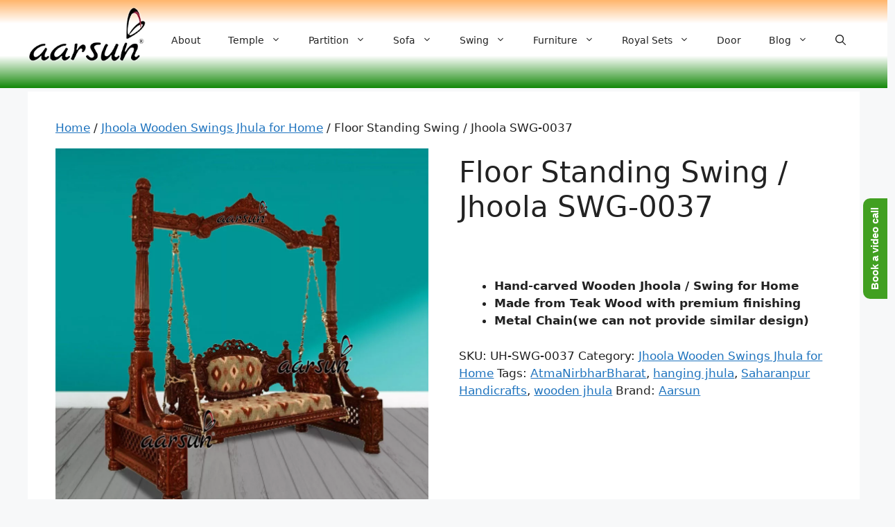

--- FILE ---
content_type: text/html; charset=UTF-8
request_url: https://aarsunwoods.com/product/floor-standing-swing-jhoola/
body_size: 52352
content:
<!DOCTYPE html>
<html lang="en-US" prefix="og: https://ogp.me/ns#">
<head>
	<meta charset="UTF-8">
		<style>img:is([sizes="auto" i], [sizes^="auto," i]) { contain-intrinsic-size: 3000px 1500px }</style>
	<link rel="alternate" hreflang="en" href="https://aarsunwoods.com/product/floor-standing-swing-jhoola/" />
<link rel="alternate" hreflang="af" href="https://aarsunwoods.com/af/product/floor-standing-swing-jhoola/" />
<link rel="alternate" hreflang="sq" href="https://aarsunwoods.com/sq/product/floor-standing-swing-jhoola/" />
<link rel="alternate" hreflang="am" href="https://aarsunwoods.com/am/product/floor-standing-swing-jhoola/" />
<link rel="alternate" hreflang="ar" href="https://aarsunwoods.com/ar/product/floor-standing-swing-jhoola/" />
<link rel="alternate" hreflang="hy" href="https://aarsunwoods.com/hy/product/floor-standing-swing-jhoola/" />
<link rel="alternate" hreflang="az" href="https://aarsunwoods.com/az/product/floor-standing-swing-jhoola/" />
<link rel="alternate" hreflang="eu" href="https://aarsunwoods.com/eu/product/floor-standing-swing-jhoola/" />
<link rel="alternate" hreflang="be" href="https://aarsunwoods.com/be/product/floor-standing-swing-jhoola/" />
<link rel="alternate" hreflang="bn" href="https://aarsunwoods.com/bn/product/floor-standing-swing-jhoola/" />
<link rel="alternate" hreflang="bs" href="https://aarsunwoods.com/bs/product/floor-standing-swing-jhoola/" />
<link rel="alternate" hreflang="bg" href="https://aarsunwoods.com/bg/product/floor-standing-swing-jhoola/" />
<link rel="alternate" hreflang="ca" href="https://aarsunwoods.com/ca/product/floor-standing-swing-jhoola/" />
<link rel="alternate" hreflang="ceb" href="https://aarsunwoods.com/ceb/product/floor-standing-swing-jhoola/" />
<link rel="alternate" hreflang="ny" href="https://aarsunwoods.com/ny/product/floor-standing-swing-jhoola/" />
<link rel="alternate" hreflang="zh-CN" href="https://aarsunwoods.com/zh-CN/product/floor-standing-swing-jhoola/" />
<link rel="alternate" hreflang="zh-TW" href="https://aarsunwoods.com/zh-TW/product/floor-standing-swing-jhoola/" />
<link rel="alternate" hreflang="co" href="https://aarsunwoods.com/co/product/floor-standing-swing-jhoola/" />
<link rel="alternate" hreflang="hr" href="https://aarsunwoods.com/hr/product/floor-standing-swing-jhoola/" />
<link rel="alternate" hreflang="cs" href="https://aarsunwoods.com/cs/product/floor-standing-swing-jhoola/" />
<link rel="alternate" hreflang="da" href="https://aarsunwoods.com/da/product/floor-standing-swing-jhoola/" />
<link rel="alternate" hreflang="nl" href="https://aarsunwoods.com/nl/product/floor-standing-swing-jhoola/" />
<link rel="alternate" hreflang="eo" href="https://aarsunwoods.com/eo/product/floor-standing-swing-jhoola/" />
<link rel="alternate" hreflang="et" href="https://aarsunwoods.com/et/product/floor-standing-swing-jhoola/" />
<link rel="alternate" hreflang="tl" href="https://aarsunwoods.com/tl/product/floor-standing-swing-jhoola/" />
<link rel="alternate" hreflang="fi" href="https://aarsunwoods.com/fi/product/floor-standing-swing-jhoola/" />
<link rel="alternate" hreflang="fr" href="https://aarsunwoods.com/fr/product/floor-standing-swing-jhoola/" />
<link rel="alternate" hreflang="fy" href="https://aarsunwoods.com/fy/product/floor-standing-swing-jhoola/" />
<link rel="alternate" hreflang="gl" href="https://aarsunwoods.com/gl/product/floor-standing-swing-jhoola/" />
<link rel="alternate" hreflang="ka" href="https://aarsunwoods.com/ka/product/floor-standing-swing-jhoola/" />
<link rel="alternate" hreflang="de" href="https://aarsunwoods.com/de/product/floor-standing-swing-jhoola/" />
<link rel="alternate" hreflang="el" href="https://aarsunwoods.com/el/product/floor-standing-swing-jhoola/" />
<link rel="alternate" hreflang="gu" href="https://aarsunwoods.com/gu/product/floor-standing-swing-jhoola/" />
<link rel="alternate" hreflang="ht" href="https://aarsunwoods.com/ht/product/floor-standing-swing-jhoola/" />
<link rel="alternate" hreflang="ha" href="https://aarsunwoods.com/ha/product/floor-standing-swing-jhoola/" />
<link rel="alternate" hreflang="haw" href="https://aarsunwoods.com/haw/product/floor-standing-swing-jhoola/" />
<link rel="alternate" hreflang="he" href="https://aarsunwoods.com/iw/product/floor-standing-swing-jhoola/" />
<link rel="alternate" hreflang="hi" href="https://aarsunwoods.com/hi/product/floor-standing-swing-jhoola/" />
<link rel="alternate" hreflang="hmn" href="https://aarsunwoods.com/hmn/product/floor-standing-swing-jhoola/" />
<link rel="alternate" hreflang="hu" href="https://aarsunwoods.com/hu/product/floor-standing-swing-jhoola/" />
<link rel="alternate" hreflang="is" href="https://aarsunwoods.com/is/product/floor-standing-swing-jhoola/" />
<link rel="alternate" hreflang="ig" href="https://aarsunwoods.com/ig/product/floor-standing-swing-jhoola/" />
<link rel="alternate" hreflang="id" href="https://aarsunwoods.com/id/product/floor-standing-swing-jhoola/" />
<link rel="alternate" hreflang="ga" href="https://aarsunwoods.com/ga/product/floor-standing-swing-jhoola/" />
<link rel="alternate" hreflang="it" href="https://aarsunwoods.com/it/product/floor-standing-swing-jhoola/" />
<link rel="alternate" hreflang="ja" href="https://aarsunwoods.com/ja/product/floor-standing-swing-jhoola/" />
<link rel="alternate" hreflang="jv" href="https://aarsunwoods.com/jw/product/floor-standing-swing-jhoola/" />
<link rel="alternate" hreflang="kn" href="https://aarsunwoods.com/kn/product/floor-standing-swing-jhoola/" />
<link rel="alternate" hreflang="kk" href="https://aarsunwoods.com/kk/product/floor-standing-swing-jhoola/" />
<link rel="alternate" hreflang="km" href="https://aarsunwoods.com/km/product/floor-standing-swing-jhoola/" />
<link rel="alternate" hreflang="ko" href="https://aarsunwoods.com/ko/product/floor-standing-swing-jhoola/" />
<link rel="alternate" hreflang="ku" href="https://aarsunwoods.com/ku/product/floor-standing-swing-jhoola/" />
<link rel="alternate" hreflang="ky" href="https://aarsunwoods.com/ky/product/floor-standing-swing-jhoola/" />
<link rel="alternate" hreflang="lo" href="https://aarsunwoods.com/lo/product/floor-standing-swing-jhoola/" />
<link rel="alternate" hreflang="la" href="https://aarsunwoods.com/la/product/floor-standing-swing-jhoola/" />
<link rel="alternate" hreflang="lv" href="https://aarsunwoods.com/lv/product/floor-standing-swing-jhoola/" />
<link rel="alternate" hreflang="lt" href="https://aarsunwoods.com/lt/product/floor-standing-swing-jhoola/" />
<link rel="alternate" hreflang="lb" href="https://aarsunwoods.com/lb/product/floor-standing-swing-jhoola/" />
<link rel="alternate" hreflang="mk" href="https://aarsunwoods.com/mk/product/floor-standing-swing-jhoola/" />
<link rel="alternate" hreflang="mg" href="https://aarsunwoods.com/mg/product/floor-standing-swing-jhoola/" />
<link rel="alternate" hreflang="ms" href="https://aarsunwoods.com/ms/product/floor-standing-swing-jhoola/" />
<link rel="alternate" hreflang="ml" href="https://aarsunwoods.com/ml/product/floor-standing-swing-jhoola/" />
<link rel="alternate" hreflang="mt" href="https://aarsunwoods.com/mt/product/floor-standing-swing-jhoola/" />
<link rel="alternate" hreflang="mi" href="https://aarsunwoods.com/mi/product/floor-standing-swing-jhoola/" />
<link rel="alternate" hreflang="mr" href="https://aarsunwoods.com/mr/product/floor-standing-swing-jhoola/" />
<link rel="alternate" hreflang="mn" href="https://aarsunwoods.com/mn/product/floor-standing-swing-jhoola/" />
<link rel="alternate" hreflang="my" href="https://aarsunwoods.com/my/product/floor-standing-swing-jhoola/" />
<link rel="alternate" hreflang="ne" href="https://aarsunwoods.com/ne/product/floor-standing-swing-jhoola/" />
<link rel="alternate" hreflang="no" href="https://aarsunwoods.com/no/product/floor-standing-swing-jhoola/" />
<link rel="alternate" hreflang="ps" href="https://aarsunwoods.com/ps/product/floor-standing-swing-jhoola/" />
<link rel="alternate" hreflang="fa" href="https://aarsunwoods.com/fa/product/floor-standing-swing-jhoola/" />
<link rel="alternate" hreflang="pl" href="https://aarsunwoods.com/pl/product/floor-standing-swing-jhoola/" />
<link rel="alternate" hreflang="pt" href="https://aarsunwoods.com/pt/product/floor-standing-swing-jhoola/" />
<link rel="alternate" hreflang="pa" href="https://aarsunwoods.com/pa/product/floor-standing-swing-jhoola/" />
<link rel="alternate" hreflang="ro" href="https://aarsunwoods.com/ro/product/floor-standing-swing-jhoola/" />
<link rel="alternate" hreflang="ru" href="https://aarsunwoods.com/ru/product/floor-standing-swing-jhoola/" />
<link rel="alternate" hreflang="sm" href="https://aarsunwoods.com/sm/product/floor-standing-swing-jhoola/" />
<link rel="alternate" hreflang="gd" href="https://aarsunwoods.com/gd/product/floor-standing-swing-jhoola/" />
<link rel="alternate" hreflang="sr" href="https://aarsunwoods.com/sr/product/floor-standing-swing-jhoola/" />
<link rel="alternate" hreflang="st" href="https://aarsunwoods.com/st/product/floor-standing-swing-jhoola/" />
<link rel="alternate" hreflang="sn" href="https://aarsunwoods.com/sn/product/floor-standing-swing-jhoola/" />
<link rel="alternate" hreflang="sd" href="https://aarsunwoods.com/sd/product/floor-standing-swing-jhoola/" />
<link rel="alternate" hreflang="si" href="https://aarsunwoods.com/si/product/floor-standing-swing-jhoola/" />
<link rel="alternate" hreflang="sk" href="https://aarsunwoods.com/sk/product/floor-standing-swing-jhoola/" />
<link rel="alternate" hreflang="sl" href="https://aarsunwoods.com/sl/product/floor-standing-swing-jhoola/" />
<link rel="alternate" hreflang="so" href="https://aarsunwoods.com/so/product/floor-standing-swing-jhoola/" />
<link rel="alternate" hreflang="es" href="https://aarsunwoods.com/es/product/floor-standing-swing-jhoola/" />
<link rel="alternate" hreflang="su" href="https://aarsunwoods.com/su/product/floor-standing-swing-jhoola/" />
<link rel="alternate" hreflang="sw" href="https://aarsunwoods.com/sw/product/floor-standing-swing-jhoola/" />
<link rel="alternate" hreflang="sv" href="https://aarsunwoods.com/sv/product/floor-standing-swing-jhoola/" />
<link rel="alternate" hreflang="tg" href="https://aarsunwoods.com/tg/product/floor-standing-swing-jhoola/" />
<link rel="alternate" hreflang="ta" href="https://aarsunwoods.com/ta/product/floor-standing-swing-jhoola/" />
<link rel="alternate" hreflang="te" href="https://aarsunwoods.com/te/product/floor-standing-swing-jhoola/" />
<link rel="alternate" hreflang="th" href="https://aarsunwoods.com/th/product/floor-standing-swing-jhoola/" />
<link rel="alternate" hreflang="tr" href="https://aarsunwoods.com/tr/product/floor-standing-swing-jhoola/" />
<link rel="alternate" hreflang="uk" href="https://aarsunwoods.com/uk/product/floor-standing-swing-jhoola/" />
<link rel="alternate" hreflang="ur" href="https://aarsunwoods.com/ur/product/floor-standing-swing-jhoola/" />
<link rel="alternate" hreflang="uz" href="https://aarsunwoods.com/uz/product/floor-standing-swing-jhoola/" />
<link rel="alternate" hreflang="vi" href="https://aarsunwoods.com/vi/product/floor-standing-swing-jhoola/" />
<link rel="alternate" hreflang="cy" href="https://aarsunwoods.com/cy/product/floor-standing-swing-jhoola/" />
<link rel="alternate" hreflang="xh" href="https://aarsunwoods.com/xh/product/floor-standing-swing-jhoola/" />
<link rel="alternate" hreflang="yi" href="https://aarsunwoods.com/yi/product/floor-standing-swing-jhoola/" />
<link rel="alternate" hreflang="yo" href="https://aarsunwoods.com/yo/product/floor-standing-swing-jhoola/" />
<link rel="alternate" hreflang="zu" href="https://aarsunwoods.com/zu/product/floor-standing-swing-jhoola/" />
<meta name="viewport" content="width=device-width, initial-scale=1">
<!-- Search Engine Optimization by Rank Math PRO - https://rankmath.com/ -->
<title>Wooden floor standing Swing/ Fine Quality Jhula SWG-0037</title>
<style>.flying-press-lazy-bg{background-image:none!important;}</style>
<link rel='preload' href='https://aarsunwoods.com/wp-content/uploads/2022/08/cropped-Header-Aarsun-Logo.webp' as='image' imagesrcset='' imagesizes=''/>
<link rel='preload' href='https://aarsunwoods.com/wp-content/uploads/2017/02/UH-SWG-0037-Floor-Standing-Swing-jpg.webp' as='image' imagesrcset='' imagesizes=''/>
<style id="flying-press-css">.ht-ctc-chat{--side:right}@keyframes ctc_fadeIn{0%{opacity:0}}:where(.wp-block-button__link){box-shadow:none;border-radius:9999px;padding:calc(.667em + 2px) calc(1.333em + 2px);text-decoration:none}:root :where(.wp-block-button .wp-block-button__link.is-style-outline),:root :where(.wp-block-button.is-style-outline>.wp-block-button__link){border:2px solid;padding:.667em 1.333em}:root :where(.wp-block-button .wp-block-button__link.is-style-outline:not(.has-text-color)),:root :where(.wp-block-button.is-style-outline>.wp-block-button__link:not(.has-text-color)){color:currentColor}:root :where(.wp-block-button .wp-block-button__link.is-style-outline:not(.has-background)),:root :where(.wp-block-button.is-style-outline>.wp-block-button__link:not(.has-background)){background-color:initial;background-image:none}:where(.wp-block-calendar table:not(.has-background) th){background:#ddd}:where(.wp-block-columns){margin-bottom:1.75em}:where(.wp-block-columns.has-background){padding:1.25em 2.375em}:where(.wp-block-post-comments input[type=submit]){border:none}:where(.wp-block-cover-image:not(.has-text-color)),:where(.wp-block-cover:not(.has-text-color)){color:#fff}:where(.wp-block-cover-image.is-light:not(.has-text-color)),:where(.wp-block-cover.is-light:not(.has-text-color)){color:#000}:root :where(.wp-block-cover h1:not(.has-text-color)),:root :where(.wp-block-cover h2:not(.has-text-color)),:root :where(.wp-block-cover h3:not(.has-text-color)),:root :where(.wp-block-cover h4:not(.has-text-color)),:root :where(.wp-block-cover h5:not(.has-text-color)),:root :where(.wp-block-cover h6:not(.has-text-color)),:root :where(.wp-block-cover p:not(.has-text-color)){color:inherit}:where(.wp-block-file){margin-bottom:1.5em}:where(.wp-block-file__button){border-radius:2em;padding:.5em 1em;display:inline-block}:where(.wp-block-file__button):is(a):active,:where(.wp-block-file__button):is(a):focus,:where(.wp-block-file__button):is(a):hover,:where(.wp-block-file__button):is(a):visited{box-shadow:none;color:#fff;opacity:.85;text-decoration:none}:where(.wp-block-group.wp-block-group-is-layout-constrained){position:relative}.wp-block-image>a,.wp-block-image>figure>a{display:inline-block}.wp-block-image img{box-sizing:border-box;vertical-align:bottom;max-width:100%;height:auto}.wp-block-image[style*=border-radius] img,.wp-block-image[style*=border-radius]>a{border-radius:inherit}.wp-block-image.aligncenter{text-align:center}.wp-block-image .aligncenter,.wp-block-image .alignleft,.wp-block-image .alignright,.wp-block-image.aligncenter,.wp-block-image.alignleft,.wp-block-image.alignright{display:table}.wp-block-image .aligncenter{margin-left:auto;margin-right:auto}.wp-block-image :where(figcaption){margin-top:.5em;margin-bottom:1em}:root :where(.wp-block-image.is-style-rounded img,.wp-block-image .is-style-rounded img){border-radius:9999px}.wp-block-image figure{margin:0}@keyframes show-content-image{0%{visibility:hidden}99%{visibility:hidden}}@keyframes turn-on-visibility{0%{opacity:0}}@keyframes turn-off-visibility{0%{opacity:1;visibility:visible}99%{opacity:0;visibility:visible}}@keyframes lightbox-zoom-in{0%{transform:translate(calc((-100vw + var(--wp--lightbox-scrollbar-width))/2 + var(--wp--lightbox-initial-left-position)),calc(-50vh + var(--wp--lightbox-initial-top-position)))scale(var(--wp--lightbox-scale))}}@keyframes lightbox-zoom-out{0%{visibility:visible;transform:translate(-50%,-50%)scale(1)}99%{visibility:visible}}:where(.wp-block-latest-comments:not([style*=line-height] .wp-block-latest-comments__comment)){line-height:1.1}:where(.wp-block-latest-comments:not([style*=line-height] .wp-block-latest-comments__comment-excerpt p)){line-height:1.8}:root :where(.wp-block-latest-posts.is-grid){padding:0}:root :where(.wp-block-latest-posts.wp-block-latest-posts__list){padding-left:0}ol,ul{box-sizing:border-box}:root :where(.wp-block-list.has-background){padding:1.25em 2.375em}:where(.wp-block-navigation.has-background .wp-block-navigation-item a:not(.wp-element-button)),:where(.wp-block-navigation.has-background .wp-block-navigation-submenu a:not(.wp-element-button)),:where(.wp-block-navigation .wp-block-navigation__submenu-container .wp-block-navigation-item a:not(.wp-element-button)),:where(.wp-block-navigation .wp-block-navigation__submenu-container .wp-block-navigation-submenu a:not(.wp-element-button)),:where(.wp-block-navigation .wp-block-navigation__submenu-container .wp-block-navigation-submenu button.wp-block-navigation-item__content),:where(.wp-block-navigation .wp-block-navigation__submenu-container .wp-block-pages-list__item button.wp-block-navigation-item__content){padding:.5em 1em}@keyframes overlay-menu__fade-in-animation{0%{opacity:0;transform:translateY(.5em)}}:root :where(p.has-background){padding:1.25em 2.375em}:where(p.has-text-color:not(.has-link-color)) a{color:inherit}:where(.wp-block-post-comments-form) input:not([type=submit]),:where(.wp-block-post-comments-form) textarea{border:1px solid #949494;font-family:inherit;font-size:1em}:where(.wp-block-post-comments-form) input:where(:not([type=submit]):not([type=checkbox])),:where(.wp-block-post-comments-form) textarea{padding:calc(.667em + 2px)}:where(.wp-block-post-excerpt){box-sizing:border-box;margin-bottom:var(--wp--style--block-gap);margin-top:var(--wp--style--block-gap)}:where(.wp-block-preformatted.has-background){padding:1.25em 2.375em}:where(.wp-block-search__button){border:1px solid #ccc;padding:6px 10px}:where(.wp-block-search__input){font-family:inherit;font-size:inherit;font-style:inherit;font-weight:inherit;letter-spacing:inherit;line-height:inherit;text-transform:inherit}:where(.wp-block-search__button-inside .wp-block-search__inside-wrapper){box-sizing:border-box;border:1px solid #949494;padding:4px}:where(.wp-block-search__button-inside .wp-block-search__inside-wrapper) :where(.wp-block-search__button){padding:4px 8px}:root :where(.wp-block-separator.is-style-dots){text-align:center;height:auto;line-height:1}:root :where(.wp-block-separator.is-style-dots):before{color:currentColor;content:"···";letter-spacing:2em;padding-left:2em;font-family:serif;font-size:1.5em}:root :where(.wp-block-site-logo.is-style-rounded){border-radius:9999px}:root :where(.wp-block-social-links .wp-social-link a){padding:.25em}:root :where(.wp-block-social-links.is-style-logos-only .wp-social-link a){padding:0}:root :where(.wp-block-social-links.is-style-pill-shape .wp-social-link a){padding-left:.666667em;padding-right:.666667em}:root :where(.wp-block-tag-cloud.is-style-outline){flex-wrap:wrap;gap:1ch;display:flex}:root :where(.wp-block-tag-cloud.is-style-outline a){border:1px solid;margin-right:0;padding:1ch 2ch;font-size:unset!important;text-decoration:none!important}.wp-block-table{overflow-x:auto}.wp-block-table table{border-collapse:collapse;width:100%}.wp-block-table td,.wp-block-table th{border:1px solid;padding:.5em}.wp-block-table.aligncenter,.wp-block-table.alignleft,.wp-block-table.alignright{width:auto;display:table}.wp-block-table.aligncenter td,.wp-block-table.aligncenter th,.wp-block-table.alignleft td,.wp-block-table.alignleft th,.wp-block-table.alignright td,.wp-block-table.alignright th{word-break:break-word}.wp-block-table table[style*=border-top-color] tr:first-child,.wp-block-table table[style*=border-top-color] tr:first-child td,.wp-block-table table[style*=border-top-color] tr:first-child th,.wp-block-table table[style*=border-top-color]>*,.wp-block-table table[style*=border-top-color]>* td,.wp-block-table table[style*=border-top-color]>* th{border-top-color:inherit}.wp-block-table table[style*=border-top-color] tr:not(:first-child){border-top-color:initial}.wp-block-table table[style*=border-right-color] td:last-child,.wp-block-table table[style*=border-right-color] th,.wp-block-table table[style*=border-right-color] tr,.wp-block-table table[style*=border-right-color]>*{border-right-color:inherit}.wp-block-table table[style*=border-bottom-color] tr:last-child,.wp-block-table table[style*=border-bottom-color] tr:last-child td,.wp-block-table table[style*=border-bottom-color] tr:last-child th,.wp-block-table table[style*=border-bottom-color]>*,.wp-block-table table[style*=border-bottom-color]>* td,.wp-block-table table[style*=border-bottom-color]>* th{border-bottom-color:inherit}.wp-block-table table[style*=border-bottom-color] tr:not(:last-child){border-bottom-color:initial}.wp-block-table table[style*=border-left-color] td:first-child,.wp-block-table table[style*=border-left-color] th,.wp-block-table table[style*=border-left-color] tr,.wp-block-table table[style*=border-left-color]>*{border-left-color:inherit}.wp-block-table table[style*=border-style] td,.wp-block-table table[style*=border-style] th,.wp-block-table table[style*=border-style] tr,.wp-block-table table[style*=border-style]>*{border-style:inherit}.wp-block-table table[style*=border-width] td,.wp-block-table table[style*=border-width] th,.wp-block-table table[style*=border-width] tr,.wp-block-table table[style*=border-width]>*{border-style:inherit;border-width:inherit}:root :where(.wp-block-table-of-contents){box-sizing:border-box}:where(.wp-block-term-description){box-sizing:border-box;margin-bottom:var(--wp--style--block-gap);margin-top:var(--wp--style--block-gap)}:where(pre.wp-block-verse){font-family:inherit}.editor-styles-wrapper,.entry-content{counter-reset:footnotes}:root{--wp--preset--font-size--normal:16px;--wp--preset--font-size--huge:42px}.aligncenter{clear:both}.screen-reader-text{clip-path:inset(50%);border:0;width:1px;height:1px;margin:-1px;padding:0;position:absolute;overflow:hidden;word-wrap:normal!important}.screen-reader-text:focus{clip-path:none;color:#444;z-index:100000;background-color:#ddd;width:auto;height:auto;padding:15px 23px 14px;font-size:1em;line-height:normal;text-decoration:none;display:block;top:5px;left:5px}html :where(.has-border-color){border-style:solid}html :where([style*=border-top-color]){border-top-style:solid}html :where([style*=border-right-color]){border-right-style:solid}html :where([style*=border-bottom-color]){border-bottom-style:solid}html :where([style*=border-left-color]){border-left-style:solid}html :where([style*=border-width]){border-style:solid}html :where([style*=border-top-width]){border-top-style:solid}html :where([style*=border-right-width]){border-right-style:solid}html :where([style*=border-bottom-width]){border-bottom-style:solid}html :where([style*=border-left-width]){border-left-style:solid}html :where(img[class*=wp-image-]){max-width:100%;height:auto}:where(figure){margin:0 0 1em}html :where(.is-position-sticky){--wp-admin--admin-bar--position-offset:var(--wp-admin--admin-bar--height,0px)}@media screen and (width<=600px){html :where(.is-position-sticky){--wp-admin--admin-bar--position-offset:0px}}button.pswp__button{box-shadow:none!important;background-image:url(https://aarsunwoods.com/wp-content/plugins/woocommerce/assets/css/photoswipe/default-skin/default-skin.png)!important}button.pswp__button,button.pswp__button--arrow--left:before,button.pswp__button--arrow--right:before,button.pswp__button:hover{background-color:#0000!important}button.pswp__button--arrow--left,button.pswp__button--arrow--left:hover,button.pswp__button--arrow--right,button.pswp__button--arrow--right:hover{background-image:none!important}button.pswp__button--close:hover{background-position:0 -44px}button.pswp__button--zoom:hover{background-position:-88px 0}.pswp{-ms-touch-action:none;touch-action:none;z-index:1500;-webkit-text-size-adjust:100%;-webkit-backface-visibility:hidden;outline:0;width:100%;height:100%;display:none;position:absolute;top:0;left:0;overflow:hidden}.pswp *{-webkit-box-sizing:border-box;box-sizing:border-box}.pswp img{max-width:none}.pswp__bg{opacity:0;-webkit-backface-visibility:hidden;will-change:opacity;background:#000;width:100%;height:100%;position:absolute;top:0;left:0;-webkit-transform:translateZ(0);transform:translateZ(0)}.pswp__scroll-wrap{width:100%;height:100%;position:absolute;top:0;left:0;overflow:hidden}.pswp__container,.pswp__zoom-wrap{-ms-touch-action:none;touch-action:none;position:absolute;inset:0}.pswp__container,.pswp__img{-webkit-user-select:none;-moz-user-select:none;-ms-user-select:none;user-select:none;-webkit-tap-highlight-color:#fff0;-webkit-touch-callout:none}.pswp__bg{will-change:opacity;-webkit-transition:opacity .333s cubic-bezier(.4,0,.22,1);transition:opacity .333s cubic-bezier(.4,0,.22,1)}.pswp--animated-in .pswp__bg,.pswp--animated-in .pswp__zoom-wrap{-webkit-transition:none;transition:none}.pswp__container,.pswp__zoom-wrap{-webkit-backface-visibility:hidden}.pswp__item{position:absolute;inset:0;overflow:hidden}.pswp__button{cursor:pointer;-webkit-appearance:none;float:left;opacity:.75;width:44px;height:44px;-webkit-box-shadow:none;box-shadow:none;background:0 0;border:0;margin:0;padding:0;-webkit-transition:opacity .2s;transition:opacity .2s;display:block;position:relative;overflow:visible}.pswp__button:focus,.pswp__button:hover{opacity:1}.pswp__button:active{opacity:.9;outline:0}.pswp__button::-moz-focus-inner{border:0;padding:0}.pswp__button,.pswp__button--arrow--left:before,.pswp__button--arrow--right:before{background:url(https://aarsunwoods.com/wp-content/plugins/woocommerce/assets/css/photoswipe/default-skin/default-skin.png) 0 0/264px 88px no-repeat;width:44px;height:44px}.pswp__button--close{background-position:0 -44px}.pswp__button--share{background-position:-44px -44px}.pswp__button--fs{display:none}.pswp__button--zoom{background-position:-88px 0;display:none}.pswp__button--arrow--left,.pswp__button--arrow--right{background:0 0;width:70px;height:100px;margin-top:-50px;position:absolute;top:50%}.pswp__button--arrow--left{left:0}.pswp__button--arrow--right{right:0}.pswp__button--arrow--left:before,.pswp__button--arrow--right:before{content:"";background-color:#0000004d;width:32px;height:30px;position:absolute;top:35px}.pswp__button--arrow--left:before{background-position:-138px -44px;left:6px}.pswp__button--arrow--right:before{background-position:-94px -44px;right:6px}.pswp__counter,.pswp__share-modal{-webkit-user-select:none;-moz-user-select:none;-ms-user-select:none;user-select:none}.pswp__share-modal{z-index:1600;opacity:0;-webkit-backface-visibility:hidden;will-change:opacity;background:#00000080;width:100%;height:100%;padding:10px;-webkit-transition:opacity .25s ease-out;transition:opacity .25s ease-out;display:block;position:absolute;top:0;left:0}.pswp__share-modal--hidden{display:none}.pswp__share-tooltip{z-index:1620;-webkit-transition:-webkit-transform .25s;-webkit-backface-visibility:hidden;will-change:transform;background:#fff;border-radius:2px;width:auto;transition:transform .25s;display:block;position:absolute;top:56px;right:44px;-webkit-transform:translateY(6px);-ms-transform:translateY(6px);transform:translateY(6px);-webkit-box-shadow:0 2px 5px #00000040;box-shadow:0 2px 5px #00000040}.pswp__share-tooltip a{color:#000;padding:8px 12px;font-size:14px;line-height:18px;text-decoration:none;display:block}.pswp__share-tooltip a:hover{color:#000;text-decoration:none}.pswp__share-tooltip a:first-child{border-radius:2px 2px 0 0}.pswp__share-tooltip a:last-child{border-radius:0 0 2px 2px}.pswp__counter{color:#fff;opacity:.75;height:44px;margin-inline-end:auto;padding:0 10px;font-size:13px;line-height:44px;position:relative;top:0;left:0}.pswp__caption{width:100%;min-height:44px;position:absolute;bottom:0;left:0}.pswp__caption__center{text-align:left;color:#ccc;max-width:420px;margin:0 auto;padding:10px;font-size:13px;line-height:20px}.pswp__preloader{opacity:0;will-change:opacity;direction:ltr;width:44px;height:44px;margin-left:-22px;-webkit-transition:opacity .25s ease-out;transition:opacity .25s ease-out;position:absolute;top:0;left:50%}.pswp__preloader__icn{width:20px;height:20px;margin:12px}@media screen and (width<=1024px){.pswp__preloader{float:right;margin:0;position:relative;top:auto;left:auto}}@-webkit-keyframes clockwise{0%{-webkit-transform:rotate(0);transform:rotate(0)}to{-webkit-transform:rotate(360deg);transform:rotate(360deg)}}@keyframes clockwise{0%{-webkit-transform:rotate(0);transform:rotate(0)}to{-webkit-transform:rotate(360deg);transform:rotate(360deg)}}@-webkit-keyframes donut-rotate{0%{-webkit-transform:rotate(0);transform:rotate(0)}50%{-webkit-transform:rotate(-140deg);transform:rotate(-140deg)}to{-webkit-transform:rotate(0);transform:rotate(0)}}@keyframes donut-rotate{0%{-webkit-transform:rotate(0);transform:rotate(0)}50%{-webkit-transform:rotate(-140deg);transform:rotate(-140deg)}to{-webkit-transform:rotate(0);transform:rotate(0)}}.pswp__ui{-webkit-font-smoothing:auto;visibility:visible;opacity:1;z-index:1550}.pswp__top-bar{justify-content:flex-end;width:100%;height:44px;display:flex;position:absolute;top:0;left:0}.pswp--has_mouse .pswp__button--arrow--left,.pswp--has_mouse .pswp__button--arrow--right,.pswp__caption,.pswp__top-bar{-webkit-backface-visibility:hidden;will-change:opacity;-webkit-transition:opacity .333s cubic-bezier(.4,0,.22,1);transition:opacity .333s cubic-bezier(.4,0,.22,1)}.pswp__caption,.pswp__top-bar{background-color:#00000080}.pswp__ui--hidden .pswp__button--arrow--left,.pswp__ui--hidden .pswp__button--arrow--right,.pswp__ui--hidden .pswp__caption,.pswp__ui--hidden .pswp__top-bar{opacity:.001}.woocommerce img,.woocommerce-page img{max-width:100%;height:auto}.woocommerce #content div.product div.images,.woocommerce div.product div.images,.woocommerce-page #content div.product div.images,.woocommerce-page div.product div.images{float:left;width:48%}.woocommerce #content div.product div.summary,.woocommerce div.product div.summary,.woocommerce-page #content div.product div.summary,.woocommerce-page div.product div.summary{float:right;clear:none;width:48%}.woocommerce #content div.product .woocommerce-tabs,.woocommerce div.product .woocommerce-tabs,.woocommerce-page #content div.product .woocommerce-tabs,.woocommerce-page div.product .woocommerce-tabs{clear:both}.woocommerce #content div.product .woocommerce-tabs ul.tabs:after,.woocommerce #content div.product .woocommerce-tabs ul.tabs:before,.woocommerce div.product .woocommerce-tabs ul.tabs:after,.woocommerce div.product .woocommerce-tabs ul.tabs:before,.woocommerce-page #content div.product .woocommerce-tabs ul.tabs:after,.woocommerce-page #content div.product .woocommerce-tabs ul.tabs:before,.woocommerce-page div.product .woocommerce-tabs ul.tabs:after,.woocommerce-page div.product .woocommerce-tabs ul.tabs:before{content:" ";display:table}.woocommerce #content div.product .woocommerce-tabs ul.tabs:after,.woocommerce div.product .woocommerce-tabs ul.tabs:after,.woocommerce-page #content div.product .woocommerce-tabs ul.tabs:after,.woocommerce-page div.product .woocommerce-tabs ul.tabs:after{clear:both}.woocommerce #content div.product .woocommerce-tabs ul.tabs li,.woocommerce div.product .woocommerce-tabs ul.tabs li,.woocommerce-page #content div.product .woocommerce-tabs ul.tabs li,.woocommerce-page div.product .woocommerce-tabs ul.tabs li{display:inline-block}.woocommerce ul.products,.woocommerce-page ul.products{clear:both}.woocommerce ul.products:after,.woocommerce ul.products:before,.woocommerce-page ul.products:after,.woocommerce-page ul.products:before{content:" ";display:table}.woocommerce ul.products:after,.woocommerce-page ul.products:after{clear:both}.woocommerce ul.products li.product,.woocommerce-page ul.products li.product{float:left;width:22.05%;margin:0 3.8% 2.992em 0;padding:0;position:relative}.woocommerce ul.products li.first,.woocommerce-page ul.products li.first{clear:both}.woocommerce ul.products li.last,.woocommerce-page ul.products li.last{margin-right:0}@media only screen and (width<=768px){:root{--woocommerce:#720eec;--wc-green:#7ad03a;--wc-red:#a00;--wc-orange:#ffba00;--wc-blue:#2ea2cc;--wc-primary:#720eec;--wc-primary-text:#fcfbfe;--wc-secondary:#e9e6ed;--wc-secondary-text:#515151;--wc-highlight:#958e09;--wc-highligh-text:white;--wc-content-bg:#fff;--wc-subtext:#767676;--wc-form-border-color:#200707cc;--wc-form-border-radius:4px;--wc-form-border-width:1px}.woocommerce ul.products[class*=columns-] li.product,.woocommerce-page ul.products[class*=columns-] li.product{float:left;clear:both;width:48%;margin:0 0 2.992em}.woocommerce ul.products[class*=columns-] li.product:nth-child(2n),.woocommerce-page ul.products[class*=columns-] li.product:nth-child(2n){float:right;clear:none!important}.woocommerce #content div.product div.images,.woocommerce #content div.product div.summary,.woocommerce div.product div.images,.woocommerce div.product div.summary,.woocommerce-page #content div.product div.images,.woocommerce-page #content div.product div.summary,.woocommerce-page div.product div.images,.woocommerce-page div.product div.summary{float:none;width:100%}}:root{--woocommerce:#720eec;--wc-green:#7ad03a;--wc-red:#a00;--wc-orange:#ffba00;--wc-blue:#2ea2cc;--wc-primary:#720eec;--wc-primary-text:#fcfbfe;--wc-secondary:#e9e6ed;--wc-secondary-text:#515151;--wc-highlight:#958e09;--wc-highligh-text:white;--wc-content-bg:#fff;--wc-subtext:#767676;--wc-form-border-color:#200707cc;--wc-form-border-radius:4px;--wc-form-border-width:1px}@keyframes spin{to{transform:rotate(360deg)}}@font-face{font-family:star;src:url(https://aarsunwoods.com/wp-content/plugins/woocommerce/assets/fonts/WooCommerce.woff2)format("woff2"),url(https://aarsunwoods.com/wp-content/plugins/woocommerce/assets/fonts/WooCommerce.woff)format("woff"),url(https://aarsunwoods.com/wp-content/plugins/woocommerce/assets/fonts/WooCommerce.ttf)format("truetype");font-weight:400;font-style:normal}@font-face{font-family:WooCommerce;src:url(https://aarsunwoods.com/wp-content/plugins/woocommerce/assets/fonts/WooCommerce.woff2)format("woff2"),url(https://aarsunwoods.com/wp-content/plugins/woocommerce/assets/fonts/WooCommerce.woff)format("woff"),url(https://aarsunwoods.com/wp-content/plugins/woocommerce/assets/fonts/WooCommerce.ttf)format("truetype");font-weight:400;font-style:normal}.screen-reader-text{clip:rect(1px,1px,1px,1px);width:1px;height:1px;overflow:hidden;word-wrap:normal!important;position:absolute!important}.woocommerce .woocommerce-breadcrumb{margin:0 0 1em;padding:0}.woocommerce .woocommerce-breadcrumb:after,.woocommerce .woocommerce-breadcrumb:before{content:" ";display:table}.woocommerce .woocommerce-breadcrumb:after{clear:both}.woocommerce div.product{margin-bottom:0;position:relative}.woocommerce div.product .product_title{clear:none;margin-top:0;padding:0}.woocommerce div.product p.price ins,.woocommerce div.product span.price ins{background:inherit;font-weight:700;display:inline-block}.woocommerce div.product p.price del,.woocommerce div.product span.price del{opacity:.5;display:inline-block}.woocommerce div.product div.images{margin-bottom:2em}.woocommerce div.product div.images img{width:100%;height:auto;box-shadow:none;display:block}.woocommerce div.product div.images.woocommerce-product-gallery{position:relative}.woocommerce div.product div.images .woocommerce-product-gallery__wrapper{margin:0;padding:0;transition:all .5s cubic-bezier(.795,-.035,0,1)}.woocommerce div.product div.images .woocommerce-product-gallery__wrapper .zoomImg{opacity:0;background-color:#fff}.woocommerce div.product div.images .woocommerce-product-gallery__image:nth-child(n+2){width:25%;display:inline-block}.woocommerce div.product div.images .woocommerce-product-gallery__image a{outline-offset:-2px;display:block}.woocommerce div.product div.images .woocommerce-product-gallery__trigger{box-sizing:content-box;cursor:pointer;text-indent:-9999px;z-index:99;background:#fff;border:none;border-radius:100%;width:36px;height:36px;padding:0;font-size:2em;position:absolute;top:.5em;right:.5em}.woocommerce div.product div.images .woocommerce-product-gallery__trigger:before{box-sizing:content-box;content:"";border:2px solid #000;border-radius:100%;width:10px;height:10px;display:block;position:absolute;top:9px;left:9px}.woocommerce div.product div.images .woocommerce-product-gallery__trigger:after{box-sizing:content-box;content:"";background:#000;border-radius:6px;width:2px;height:8px;display:block;position:absolute;top:19px;left:22px;transform:rotate(-45deg)}.woocommerce div.product div.images .woocommerce-product-gallery__trigger span[aria-hidden=true]{clip-path:inset(50%);border:0;width:1px;height:1px;margin:-1px;position:absolute;top:50%;left:50%;overflow:hidden}.woocommerce div.product div.images .flex-control-thumbs{zoom:1;margin:0;padding:0;overflow:hidden}.woocommerce div.product div.images .flex-control-thumbs li{float:left;width:25%;margin:0;list-style:none}.woocommerce div.product div.images .flex-control-thumbs li img{cursor:pointer;opacity:.5;margin:0}.woocommerce div.product div.images .flex-control-thumbs li img.flex-active,.woocommerce div.product div.images .flex-control-thumbs li img:hover{opacity:1}.woocommerce div.product .woocommerce-product-gallery--columns-4 .flex-control-thumbs li:nth-child(4n+1){clear:left}.woocommerce div.product div.summary{margin-bottom:2em}.woocommerce div.product .woocommerce-tabs ul.tabs{margin:0 0 1.618em;padding:0 0 0 1em;list-style:none;position:relative;overflow:hidden}.woocommerce div.product .woocommerce-tabs ul.tabs li{color:#515151;z-index:0;background-color:#e9e6ed;border:1px solid #cfc8d8;border-radius:4px 4px 0 0;margin:0 -5px;padding:0 1em;display:inline-block;position:relative}.woocommerce div.product .woocommerce-tabs ul.tabs li a{color:#515151;padding:.5em 0;font-weight:700;text-decoration:none;display:inline-block}.woocommerce div.product .woocommerce-tabs ul.tabs li a:hover{color:#6b6b6b;text-decoration:none}.woocommerce div.product .woocommerce-tabs ul.tabs li.active{color:#515151;z-index:2;background:#fff;border-bottom-color:#fff}.woocommerce div.product .woocommerce-tabs ul.tabs li.active a{color:inherit;text-shadow:inherit}.woocommerce div.product .woocommerce-tabs ul.tabs li.active:before{box-shadow:2px 2px #fff}.woocommerce div.product .woocommerce-tabs ul.tabs li.active:after{box-shadow:-2px 2px #fff}.woocommerce div.product .woocommerce-tabs ul.tabs li:after,.woocommerce div.product .woocommerce-tabs ul.tabs li:before{content:" ";box-sizing:border-box;border:1px solid #cfc8d8;width:5px;height:5px;position:absolute;bottom:-1px}.woocommerce div.product .woocommerce-tabs ul.tabs li:before{border-width:0 1px 1px 0;border-bottom-right-radius:4px;left:-5px;box-shadow:2px 2px #e9e6ed}.woocommerce div.product .woocommerce-tabs ul.tabs li:after{border-width:0 0 1px 1px;border-bottom-left-radius:4px;right:-5px;box-shadow:-2px 2px #e9e6ed}.woocommerce div.product .woocommerce-tabs ul.tabs:before{content:" ";z-index:1;border-bottom:1px solid #cfc8d8;width:100%;position:absolute;bottom:0;left:0}.woocommerce div.product .woocommerce-tabs .panel{margin:0 0 2em;padding:0}.woocommerce span.onsale{text-align:center;color:#fff;z-index:9;background-color:#958e09;border-radius:100%;min-width:3.236em;min-height:3.236em;margin:0;padding:.202em;font-size:.857em;font-weight:700;line-height:3.236;position:absolute;top:-.5em;left:-.5em}.woocommerce .products ul,.woocommerce ul.products{clear:both;margin:0 0 1em;padding:0;list-style:none}.woocommerce .products ul:after,.woocommerce .products ul:before,.woocommerce ul.products:after,.woocommerce ul.products:before{content:" ";display:table}.woocommerce .products ul:after,.woocommerce ul.products:after{clear:both}.woocommerce .products ul li,.woocommerce ul.products li{list-style:none}.woocommerce ul.products li.product .onsale{margin:-.5em -.5em 0 0;top:0;left:auto;right:0}.woocommerce ul.products li.product .woocommerce-loop-category__title,.woocommerce ul.products li.product .woocommerce-loop-product__title,.woocommerce ul.products li.product h3{margin:0;padding:.5em 0;font-size:1em}.woocommerce ul.products li.product a{text-decoration:none}.woocommerce ul.products li.product a.woocommerce-loop-product__link{display:block}.woocommerce ul.products li.product a img{width:100%;height:auto;box-shadow:none;margin:0 0 1em;display:block}.woocommerce ul.products li.product strong{display:block}.woocommerce ul.products li.product .star-rating{font-size:.857em}.woocommerce ul.products li.product .button{margin-top:1em;display:inline-block}.woocommerce ul.products li.product .price{margin-bottom:.5em;font-size:.857em;font-weight:400;display:block}.woocommerce ul.products li.product .price del{color:inherit;opacity:.5;display:inline-block}.woocommerce ul.products li.product .price ins{background:0 0;font-weight:700;display:inline-block}.woocommerce .star-rating{float:right;width:5.4em;height:1em;font-family:WooCommerce;font-size:1em;line-height:1;position:relative;overflow:hidden}.woocommerce .star-rating:before{content:"sssss";color:#cfc8d8;float:left;position:absolute;top:0;left:0}.woocommerce .star-rating span{float:left;padding-top:1.5em;position:absolute;top:0;left:0;overflow:hidden}.woocommerce .star-rating span:before{content:"SSSSS";position:absolute;top:0;left:0}.woocommerce .products .star-rating{float:none;margin:0 0 .5em;display:block}.woocommerce:where(body:not(.woocommerce-block-theme-has-button-styles)) #respond input #submit,.woocommerce:where(body:not(.woocommerce-block-theme-has-button-styles)) a.button,.woocommerce:where(body:not(.woocommerce-block-theme-has-button-styles)) button.button,.woocommerce:where(body:not(.woocommerce-block-theme-has-button-styles)) input.button,:where(body:not(.woocommerce-block-theme-has-button-styles)):where(:not(.edit-post-visual-editor)) .woocommerce #respond input #submit,:where(body:not(.woocommerce-block-theme-has-button-styles)):where(:not(.edit-post-visual-editor)) .woocommerce a.button,:where(body:not(.woocommerce-block-theme-has-button-styles)):where(:not(.edit-post-visual-editor)) .woocommerce button.button,:where(body:not(.woocommerce-block-theme-has-button-styles)):where(:not(.edit-post-visual-editor)) .woocommerce input.button{cursor:pointer;color:#515151;box-shadow:none;text-shadow:none;background-color:#e9e6ed;background-image:none;border:0;border-radius:3px;margin:0;padding:.618em 1em;font-size:100%;font-weight:700;line-height:1;text-decoration:none;display:inline-block;position:relative;left:auto;overflow:visible}.woocommerce:where(body:not(.woocommerce-block-theme-has-button-styles)) #respond input #submit:hover,.woocommerce:where(body:not(.woocommerce-block-theme-has-button-styles)) a.button:hover,.woocommerce:where(body:not(.woocommerce-block-theme-has-button-styles)) button.button:hover,.woocommerce:where(body:not(.woocommerce-block-theme-has-button-styles)) input.button:hover,:where(body:not(.woocommerce-block-theme-has-button-styles)):where(:not(.edit-post-visual-editor)) .woocommerce #respond input #submit:hover,:where(body:not(.woocommerce-block-theme-has-button-styles)):where(:not(.edit-post-visual-editor)) .woocommerce a.button:hover,:where(body:not(.woocommerce-block-theme-has-button-styles)):where(:not(.edit-post-visual-editor)) .woocommerce button.button:hover,:where(body:not(.woocommerce-block-theme-has-button-styles)):where(:not(.edit-post-visual-editor)) .woocommerce input.button:hover{color:#515151;background-color:#dcd7e2;background-image:none;text-decoration:none}.woocommerce:where(body:not(.woocommerce-block-theme-has-button-styles)) #respond input #submit.disabled,.woocommerce:where(body:not(.woocommerce-block-theme-has-button-styles)) #respond input #submit:disabled,.woocommerce:where(body:not(.woocommerce-block-theme-has-button-styles)) #respond input #submit:disabled[disabled],.woocommerce:where(body:not(.woocommerce-block-theme-has-button-styles)) a.button.disabled,.woocommerce:where(body:not(.woocommerce-block-theme-has-button-styles)) a.button:disabled,.woocommerce:where(body:not(.woocommerce-block-theme-has-button-styles)) a.button:disabled[disabled],.woocommerce:where(body:not(.woocommerce-block-theme-has-button-styles)) button.button.disabled,.woocommerce:where(body:not(.woocommerce-block-theme-has-button-styles)) button.button:disabled,.woocommerce:where(body:not(.woocommerce-block-theme-has-button-styles)) button.button:disabled[disabled],.woocommerce:where(body:not(.woocommerce-block-theme-has-button-styles)) input.button.disabled,.woocommerce:where(body:not(.woocommerce-block-theme-has-button-styles)) input.button:disabled,.woocommerce:where(body:not(.woocommerce-block-theme-has-button-styles)) input.button:disabled[disabled],:where(body:not(.woocommerce-block-theme-has-button-styles)):where(:not(.edit-post-visual-editor)) .woocommerce #respond input #submit.disabled,:where(body:not(.woocommerce-block-theme-has-button-styles)):where(:not(.edit-post-visual-editor)) .woocommerce #respond input #submit:disabled,:where(body:not(.woocommerce-block-theme-has-button-styles)):where(:not(.edit-post-visual-editor)) .woocommerce #respond input #submit:disabled[disabled],:where(body:not(.woocommerce-block-theme-has-button-styles)):where(:not(.edit-post-visual-editor)) .woocommerce a.button.disabled,:where(body:not(.woocommerce-block-theme-has-button-styles)):where(:not(.edit-post-visual-editor)) .woocommerce a.button:disabled,:where(body:not(.woocommerce-block-theme-has-button-styles)):where(:not(.edit-post-visual-editor)) .woocommerce a.button:disabled[disabled],:where(body:not(.woocommerce-block-theme-has-button-styles)):where(:not(.edit-post-visual-editor)) .woocommerce button.button.disabled,:where(body:not(.woocommerce-block-theme-has-button-styles)):where(:not(.edit-post-visual-editor)) .woocommerce button.button:disabled,:where(body:not(.woocommerce-block-theme-has-button-styles)):where(:not(.edit-post-visual-editor)) .woocommerce button.button:disabled[disabled],:where(body:not(.woocommerce-block-theme-has-button-styles)):where(:not(.edit-post-visual-editor)) .woocommerce input.button.disabled,:where(body:not(.woocommerce-block-theme-has-button-styles)):where(:not(.edit-post-visual-editor)) .woocommerce input.button:disabled,:where(body:not(.woocommerce-block-theme-has-button-styles)):where(:not(.edit-post-visual-editor)) .woocommerce input.button:disabled[disabled]{color:inherit;cursor:not-allowed;opacity:.5;padding:.618em 1em}.woocommerce:where(body:not(.woocommerce-block-theme-has-button-styles)) #respond input #submit.disabled:hover,.woocommerce:where(body:not(.woocommerce-block-theme-has-button-styles)) #respond input #submit:disabled:hover,.woocommerce:where(body:not(.woocommerce-block-theme-has-button-styles)) #respond input #submit:disabled[disabled]:hover,.woocommerce:where(body:not(.woocommerce-block-theme-has-button-styles)) a.button.disabled:hover,.woocommerce:where(body:not(.woocommerce-block-theme-has-button-styles)) a.button:disabled:hover,.woocommerce:where(body:not(.woocommerce-block-theme-has-button-styles)) a.button:disabled[disabled]:hover,.woocommerce:where(body:not(.woocommerce-block-theme-has-button-styles)) button.button.disabled:hover,.woocommerce:where(body:not(.woocommerce-block-theme-has-button-styles)) button.button:disabled:hover,.woocommerce:where(body:not(.woocommerce-block-theme-has-button-styles)) button.button:disabled[disabled]:hover,.woocommerce:where(body:not(.woocommerce-block-theme-has-button-styles)) input.button.disabled:hover,.woocommerce:where(body:not(.woocommerce-block-theme-has-button-styles)) input.button:disabled:hover,.woocommerce:where(body:not(.woocommerce-block-theme-has-button-styles)) input.button:disabled[disabled]:hover,:where(body:not(.woocommerce-block-theme-has-button-styles)):where(:not(.edit-post-visual-editor)) .woocommerce #respond input #submit.disabled:hover,:where(body:not(.woocommerce-block-theme-has-button-styles)):where(:not(.edit-post-visual-editor)) .woocommerce #respond input #submit:disabled:hover,:where(body:not(.woocommerce-block-theme-has-button-styles)):where(:not(.edit-post-visual-editor)) .woocommerce #respond input #submit:disabled[disabled]:hover,:where(body:not(.woocommerce-block-theme-has-button-styles)):where(:not(.edit-post-visual-editor)) .woocommerce a.button.disabled:hover,:where(body:not(.woocommerce-block-theme-has-button-styles)):where(:not(.edit-post-visual-editor)) .woocommerce a.button:disabled:hover,:where(body:not(.woocommerce-block-theme-has-button-styles)):where(:not(.edit-post-visual-editor)) .woocommerce a.button:disabled[disabled]:hover,:where(body:not(.woocommerce-block-theme-has-button-styles)):where(:not(.edit-post-visual-editor)) .woocommerce button.button.disabled:hover,:where(body:not(.woocommerce-block-theme-has-button-styles)):where(:not(.edit-post-visual-editor)) .woocommerce button.button:disabled:hover,:where(body:not(.woocommerce-block-theme-has-button-styles)):where(:not(.edit-post-visual-editor)) .woocommerce button.button:disabled[disabled]:hover,:where(body:not(.woocommerce-block-theme-has-button-styles)):where(:not(.edit-post-visual-editor)) .woocommerce input.button.disabled:hover,:where(body:not(.woocommerce-block-theme-has-button-styles)):where(:not(.edit-post-visual-editor)) .woocommerce input.button:disabled:hover,:where(body:not(.woocommerce-block-theme-has-button-styles)):where(:not(.edit-post-visual-editor)) .woocommerce input.button:disabled[disabled]:hover{color:inherit;background-color:#e9e6ed}.woocommerce:where(body:not(.woocommerce-uses-block-theme)) .woocommerce-breadcrumb{color:#767676;font-size:.92em}.woocommerce:where(body:not(.woocommerce-uses-block-theme)) .woocommerce-breadcrumb a{color:#767676}.woocommerce:where(body:not(.woocommerce-uses-block-theme)) div.product p.price,.woocommerce:where(body:not(.woocommerce-uses-block-theme)) div.product span.price{color:#958e09;font-size:1.25em}.woocommerce:where(body:not(.woocommerce-uses-block-theme)) ul.products li.product .price{color:#958e09}.footer-widgets-container{padding:40px}.inside-footer-widgets{display:flex}.inside-footer-widgets>div{flex:1}.site-footer .footer-widgets-container .inner-padding{padding:0 0 0 40px}.site-footer .footer-widgets-container .inside-footer-widgets{margin-left:-40px}.site-footer:not(.footer-bar-active) .copyright-bar{margin:0 auto}@media (width<=768px){.inside-footer-widgets{flex-direction:column}.inside-footer-widgets>div:not(:last-child){margin-bottom:40px}.site-footer .footer-widgets .footer-widgets-container .inside-footer-widgets{margin:0}.site-footer .footer-widgets .footer-widgets-container .inner-padding{padding:0}}blockquote,body,dd,dl,dt,fieldset,figure,h1,h2,h3,h4,h5,h6,hr,html,iframe,legend,li,ol,p,pre,textarea,ul{border:0;margin:0;padding:0}html{-webkit-text-size-adjust:100%;-ms-text-size-adjust:100%;-webkit-font-smoothing:antialiased;-moz-osx-font-smoothing:grayscale;font-family:sans-serif}main{display:block}html{box-sizing:border-box}*,:after,:before{box-sizing:inherit}button,input,optgroup,select,textarea{margin:0;font-family:inherit;font-size:100%}[type=search]{-webkit-appearance:textfield;outline-offset:-2px}[type=search]::-webkit-search-decoration{-webkit-appearance:none}::-moz-focus-inner{border-style:none;padding:0}:-moz-focusring{outline:1px dotted buttontext}body,button,input,select,textarea{text-transform:none;font-family:-apple-system,system-ui,BlinkMacSystemFont,Segoe UI,Helvetica,Arial,sans-serif,Apple Color Emoji,Segoe UI Emoji,Segoe UI Symbol;font-size:17px;font-weight:400;line-height:1.5}p{margin-bottom:1.5em}h1,h2,h3,h4,h5,h6{font-family:inherit;font-size:100%;font-style:inherit;font-weight:inherit}table,td,th{border:1px solid #0000001a}table{border-collapse:separate;border-spacing:0;border-width:1px 0 0 1px;width:100%;margin:0 0 1.5em}td,th{padding:8px}td{border-width:0 1px 1px 0}h1{text-transform:none;margin-bottom:20px;font-size:42px;font-weight:400;line-height:1.2em}h2{text-transform:none;margin-bottom:20px;font-size:35px;font-weight:400;line-height:1.2em}h4{font-size:24px}h4,h5,h6{margin-bottom:20px}ol,ul{margin:0 0 1.5em 3em}ul{list-style:outside}ol{list-style:decimal}li>ol,li>ul{margin-bottom:0;margin-left:1.5em}b,strong{font-weight:700}cite,dfn,em,i{font-style:italic}ins,mark{text-decoration:none}figure{margin:0}table{width:100%;margin:0 0 1.5em}img{max-width:100%;height:auto}button,input[type=button],input[type=reset],input[type=submit]{color:#fff;cursor:pointer;-webkit-appearance:button;background:#55555e;border:1px solid #fff0;padding:10px 20px}input[type=email],input[type=number],input[type=password],input[type=search],input[type=tel],input[type=text],input[type=url],select,textarea{border:1px solid;border-radius:0;max-width:100%;padding:10px 15px}a,button,input{transition:color .1s ease-in-out,background-color .1s ease-in-out}a{text-decoration:none}.button,.wp-block-button .wp-block-button__link{padding:10px 20px;display:inline-block}.aligncenter{clear:both;margin:0 auto;display:block}.size-auto,.size-full,.size-large,.size-medium,.size-thumbnail{max-width:100%;height:auto}.screen-reader-text{clip:rect(1px,1px,1px,1px);-webkit-clip-path:inset(50%);clip-path:inset(50%);border:0;width:1px;height:1px;margin:-1px;padding:0;overflow:hidden;word-wrap:normal!important;position:absolute!important}.screen-reader-text:focus{-webkit-clip-path:none;clip-path:none;color:#21759b;z-index:100000;background-color:#f1f1f1;border-radius:3px;width:auto;height:auto;padding:15px 23px 14px;font-size:.875rem;font-weight:700;line-height:normal;text-decoration:none;display:block;top:5px;left:5px;box-shadow:0 0 2px 2px #0009;clip:auto!important}#primary[tabindex="-1"]:focus{outline:0}.main-navigation{z-index:100;clear:both;padding:0;display:block}.main-navigation a{text-transform:none;font-size:15px;font-weight:400;text-decoration:none;display:block}.main-navigation ul{margin:0;padding-left:0;list-style:none}.main-navigation .main-nav ul li a{padding-left:20px;padding-right:20px}.inside-navigation{position:relative}.main-navigation .inside-navigation{flex-wrap:wrap;justify-content:space-between;align-items:center;display:flex}.main-navigation .main-nav>ul{flex-wrap:wrap;align-items:center;display:flex}.main-navigation li{position:relative}.main-navigation .menu-bar-items{align-items:center;font-size:15px;display:flex}.main-navigation .menu-bar-items a{color:inherit}.main-navigation .menu-bar-item{position:relative}.main-navigation .menu-bar-item>a{padding-left:20px;padding-right:20px;line-height:60px}.nav-align-center .inside-navigation,.nav-align-center .main-nav>ul{justify-content:center}.main-navigation ul ul{float:left;opacity:0;z-index:99999;text-align:left;pointer-events:none;width:200px;height:0;transition:opacity 80ms linear;display:block;position:absolute;top:auto;left:-99999px;overflow:hidden;box-shadow:1px 1px #0000001a}.main-navigation ul ul a{display:block}.main-navigation ul ul li{width:100%}.main-navigation .main-nav ul ul li a{padding:10px 20px;font-size:14px;line-height:normal}.main-navigation .main-nav ul li.menu-item-has-children>a{padding-right:0;position:relative}.main-navigation:not(.toggled) ul li.sfHover>ul,.main-navigation:not(.toggled) ul li:hover>ul{opacity:1;pointer-events:auto;height:auto;transition-delay:.15s;left:auto;overflow:visible}.main-navigation:not(.toggled) ul ul li.sfHover>ul,.main-navigation:not(.toggled) ul ul li:hover>ul{top:0;left:100%}.nav-float-right .main-navigation ul ul ul{top:0}.menu-item-has-children .dropdown-menu-toggle{clear:both;height:100%;padding-left:10px;padding-right:20px;display:inline-block}.menu-item-has-children ul .dropdown-menu-toggle{margin-top:-10px;padding-top:10px;padding-bottom:10px}.sidebar .menu-item-has-children .dropdown-menu-toggle,nav ul ul .menu-item-has-children .dropdown-menu-toggle{float:right}.site-header{position:relative}.inside-header{padding:20px 40px}.site-logo{max-width:100%;display:inline-block}.site-header .header-image{vertical-align:middle}.inside-header{align-items:center;display:flex}.nav-float-right #site-navigation{margin-left:auto}.entry-content:not(:first-child),.entry-summary:not(:first-child),.page-content:not(:first-child){margin-top:2em}.entry-header,.site-content{word-wrap:break-word}.entry-title,.entry-content>p:last-child,.entry-summary>p:last-child,.page-content>p:last-child,.read-more-container,.taxonomy-description p:last-child{margin-bottom:0}embed,iframe,object{max-width:100%}.footer-widgets .widget :last-child,.sidebar .widget :last-child{margin-bottom:0}.widget ol,.widget ul{margin:0}.widget .search-field{width:100%}.footer-widgets .widget{margin-bottom:30px}.footer-widgets .widget:last-child,.sidebar .widget:last-child{margin-bottom:0}.widget ul li{margin-bottom:.5em;list-style-type:none;position:relative}.widget ul li ul{margin-top:.5em;margin-left:1em}.site-content{display:flex}.grid-container{max-width:1200px;margin:-13px auto -15px}.page-header,.sidebar .widget,.site-main>*{margin-bottom:20px}.separate-containers .comments-area,.separate-containers .inside-article,.separate-containers .page-header,.separate-containers .paging-navigation{padding:40px}.separate-containers .site-main{margin:20px}.separate-containers.no-sidebar .site-main{margin-left:0;margin-right:0}.one-container .site-main>:last-child,.separate-containers .site-main>:last-child{margin-bottom:0}.inside-site-info{justify-content:center;align-items:center;padding:20px 40px;display:flex}.site-info{text-align:center;font-size:15px}.featured-image{line-height:0}.separate-containers .featured-image{margin-top:20px}.separate-containers .inside-article>.featured-image{margin-top:0;margin-bottom:2em}.gp-icon{align-self:center;display:inline-flex}.gp-icon svg{fill:currentColor;width:1em;height:1em;position:relative;top:.125em}.close-search .icon-search svg:first-child,.icon-menu-bars svg:nth-child(2),.icon-search svg:nth-child(2),.toggled .icon-menu-bars svg:first-child{display:none}.container.grid-container{width:auto}.menu-toggle,.mobile-bar-items,.sidebar-nav-mobile{display:none}.menu-toggle{text-transform:none;cursor:pointer;margin:0;padding:0 20px;font-size:15px;font-weight:400;line-height:60px}.menu-toggle .mobile-menu{padding-left:3px}.menu-toggle .gp-icon+.mobile-menu{padding-left:9px}.menu-toggle .mobile-menu:empty{display:none}button.menu-toggle{text-align:center;background-color:#fff0;border:0;flex-grow:1}button.menu-toggle:active,button.menu-toggle:focus,button.menu-toggle:hover{background-color:#fff0}.has-menu-bar-items button.menu-toggle{flex-grow:0}.mobile-menu-control-wrapper{align-items:center;margin-left:auto;display:none}@media (width<=768px){a,body,button,input,select,textarea{transition:all ease-in-out}.inside-header{text-align:center;flex-direction:column}.site-content{flex-direction:column}.container .site-content .content-area{width:auto}#main{margin-left:0;margin-right:0}body:not(.no-sidebar) #main{margin-bottom:0}}.screen-reader-text{clip:rect(1px,1px,1px,1px);clip-path:inset(50%);border:0;width:1px;height:1px;margin:-1px;padding:0;overflow:hidden;word-wrap:normal!important;overflow-wrap:normal!important;position:absolute!important}.screen-reader-text:focus{clip-path:none;color:#2b2d2f;z-index:100000;background-color:#fff;border-radius:3px;width:auto;height:auto;padding:15px 23px 14px;font-size:.875rem;font-weight:700;line-height:normal;text-decoration:none;display:block;top:5px;left:5px;box-shadow:0 0 2px 2px #0009;clip:auto!important}</style>
<meta name="description" content="Buy online wooden floor standing swing/ jhoola made from teak wood. Aarsun prefers a wide range of designer wooden swings. Call us now"/>
<meta name="robots" content="follow, index, max-snippet:-1, max-video-preview:-1, max-image-preview:large"/>
<link rel="canonical" href="https://aarsunwoods.com/product/floor-standing-swing-jhoola/" />
<meta property="og:locale" content="en_US" />
<meta property="og:type" content="product" />
<meta property="og:title" content="Wooden floor standing Swing/ Fine Quality Jhula SWG-0037" />
<meta property="og:description" content="Buy online wooden floor standing swing/ jhoola made from teak wood. Aarsun prefers a wide range of designer wooden swings. Call us now" />
<meta property="og:url" content="https://aarsunwoods.com/product/floor-standing-swing-jhoola/" />
<meta property="og:site_name" content="Aarsun Woods Furniture" />
<meta property="og:updated_time" content="2025-08-14T14:59:01+05:30" />
<meta property="og:image" content="https://aarsunwoods.com/wp-content/uploads/2017/02/UH-SWG-0037-Floor-Standing-Swing-jpg.webp" />
<meta property="og:image:secure_url" content="https://aarsunwoods.com/wp-content/uploads/2017/02/UH-SWG-0037-Floor-Standing-Swing-jpg.webp" />
<meta property="og:image:width" content="1080" />
<meta property="og:image:height" content="1080" />
<meta property="og:image:alt" content="UH-SWG-0037-Floor-Standing-Swing" />
<meta property="og:image:type" content="image/jpeg" />
<meta property="product:price:currency" content="INR" />
<meta property="product:availability" content="instock" />
<meta property="product:retailer_item_id" content="UH-SWG-0037" />
<meta property="og:video" content="https://www.youtube.com/embed/nGpvtnQUZw4" />
<meta property="product:brand" content="Aarsun" />
<meta property="product:price:currency" content="INR" />
<meta property="ya:ovs:upload_date" content="2017-02-20IST08:04:19+05:30" />
<meta property="ya:ovs:allow_embed" content="true" />
<meta name="twitter:card" content="summary" />
<meta name="twitter:title" content="Wooden floor standing Swing/ Fine Quality Jhula SWG-0037" />
<meta name="twitter:description" content="Buy online wooden floor standing swing/ jhoola made from teak wood. Aarsun prefers a wide range of designer wooden swings. Call us now" />
<meta name="twitter:site" content="@AarsunWoods" />
<meta name="twitter:creator" content="@AarsunWoods" />
<meta name="twitter:image" content="https://aarsunwoods.com/wp-content/uploads/2017/02/UH-SWG-0037-Floor-Standing-Swing-jpg.webp" />
<meta name="twitter:label1" content="Price" />
<meta name="twitter:data1" content="&#8377;0" />
<meta name="twitter:label2" content="Availability" />
<meta name="twitter:data2" content="In stock (can be backordered)" />
<script type="application/ld+json" class="rank-math-schema-pro">{"@context":"https://schema.org","@graph":[{"@type":"Place","@id":"https://aarsunwoods.com/#place","geo":{"@type":"GeoCoordinates","latitude":"29.947475887818797","longitude":" 77.52239588067995"},"hasMap":"https://www.google.com/maps/search/?api=1&amp;query=29.947475887818797, 77.52239588067995","address":{"@type":"PostalAddress","streetAddress":"Nawada Road","addressRegion":"Saharanpur","postalCode":"247001","addressCountry":"India"}},{"@type":["FurnitureStore","Organization"],"@id":"https://aarsunwoods.com/#organization","name":"Aarsun Woods PVT LTD","url":"https://aarsunwoods.com","sameAs":["https://www.facebook.com/AarsunWoods/","https://twitter.com/AarsunWoods","https://www.youtube.com/channel/UCdlDuf0FuyoPQDIZzQzj1sA","https://in.pinterest.com/Aarsun_Woods/","https://www.instagram.com/aarsunwoods/","https://aarsun.tumblr.com/"],"email":"support@aarsunwoods.com","address":{"@type":"PostalAddress","streetAddress":"Nawada Road","addressRegion":"Saharanpur","postalCode":"247001","addressCountry":"India"},"logo":{"@type":"ImageObject","@id":"https://aarsunwoods.com/#logo","url":"https://aarsunwoods.com/wp-content/uploads/2022/08/cropped-Header-Aarsun-Logo.webp","contentUrl":"https://aarsunwoods.com/wp-content/uploads/2022/08/cropped-Header-Aarsun-Logo.webp","caption":"Aarsun Woods Furniture","inLanguage":"en-US","width":"235","height":"120"},"priceRange":"$$","openingHours":["Monday,Tuesday,Wednesday,Thursday,Friday,Saturday,Sunday 10:00-20:00"],"legalName":"Aarsun Woods Pvt Ltd","location":{"@id":"https://aarsunwoods.com/#place"},"image":{"@id":"https://aarsunwoods.com/#logo"},"telephone":"+91-8192999135"},{"@type":"WebSite","@id":"https://aarsunwoods.com/#website","url":"https://aarsunwoods.com","name":"Aarsun Woods Furniture","alternateName":"Aarsun","publisher":{"@id":"https://aarsunwoods.com/#organization"},"inLanguage":"en-US"},{"@type":"ImageObject","@id":"https://aarsunwoods.com/wp-content/uploads/2017/02/UH-SWG-0037-Floor-Standing-Swing-jpg.webp","url":"https://aarsunwoods.com/wp-content/uploads/2017/02/UH-SWG-0037-Floor-Standing-Swing-jpg.webp","width":"1080","height":"1080","caption":"UH-SWG-0037-Floor-Standing-Swing","inLanguage":"en-US"},{"@type":"BreadcrumbList","@id":"https://aarsunwoods.com/product/floor-standing-swing-jhoola/#breadcrumb","itemListElement":[{"@type":"ListItem","position":"1","item":{"@id":"https://aarsunwoods.com","name":"Home"}},{"@type":"ListItem","position":"2","item":{"@id":"https://aarsunwoods.com/product/floor-standing-swing-jhoola/","name":"Floor Standing Swing / Jhoola SWG-0037"}}]},{"@type":"ItemPage","@id":"https://aarsunwoods.com/product/floor-standing-swing-jhoola/#webpage","url":"https://aarsunwoods.com/product/floor-standing-swing-jhoola/","name":"Wooden floor standing Swing/ Fine Quality Jhula SWG-0037","datePublished":"2017-02-20T08:04:19+05:30","dateModified":"2025-08-14T14:59:01+05:30","isPartOf":{"@id":"https://aarsunwoods.com/#website"},"primaryImageOfPage":{"@id":"https://aarsunwoods.com/wp-content/uploads/2017/02/UH-SWG-0037-Floor-Standing-Swing-jpg.webp"},"inLanguage":"en-US","breadcrumb":{"@id":"https://aarsunwoods.com/product/floor-standing-swing-jhoola/#breadcrumb"}},{"@type":"VideoObject","name":"Wooden floor standing Swing/ Fine Quality Jhula SWG-0037","description":"Enjoy the videos and music that you love, upload original content and share it all with friends, family and the world on YouTube.","uploadDate":"2017-02-20T08:04:19+05:30","thumbnailUrl":"https://aarsunwoods.com/wp-content/uploads/2017/02/UH-SWG-0037-Floor-Standing-Swing-jpg.webp","embedUrl":"https://www.youtube.com/embed/nGpvtnQUZw4","isFamilyFriendly":"True","@id":"https://aarsunwoods.com/product/floor-standing-swing-jhoola/#schema-11285494","isPartOf":{"@id":"https://aarsunwoods.com/product/floor-standing-swing-jhoola/#webpage"},"publisher":{"@id":"https://aarsunwoods.com/#organization"},"inLanguage":"en-US"},{"@type":"Product","name":"Floor Standing Swing Jhoola Jhula","image":"https://aarsunwoods.com/wp-content/uploads/2017/02/UH-SWG-0037-Floor-Standing-Swing-jpg.webp","description":"Buy online wooden floor standing swing/ jhoola made from teak wood. Aarsun prefers a wide range of designer wooden swings. Call us now","brand":{"@type":"Brand","name":"Aarsun"},"offers":{"@type":"AggregateOffer","lowPrice":"48000","highPrice":"350000","priceCurrency":"INR","availability":"https://schema.org/InStock","url":"https://aarsunwoods.com/product/floor-standing-swing-jhoola/","seller":{"@type":"Organization","name":"Aarsun Woods Pvt Ltd"}},"aggregateRating":{"@type":"AggregateRating","ratingValue":"4.7","reviewCount":"1408"},"review":[{"@type":"Review","author":{"@type":"Person","name":"Hemant Joshi"},"reviewRating":{"@type":"Rating","ratingValue":"5"},"reviewBody":"I order this jhula , yesterday I received it,it is carved wo well ,It is worth it."}]}]}</script>
<!-- /Rank Math WordPress SEO plugin -->

<link rel='dns-prefetch' href='//www.google.com' />
<link rel="alternate" type="application/rss+xml" title="Aarsun &raquo; Feed" href="https://aarsunwoods.com/feed/" />
<link rel="alternate" type="application/rss+xml" title="Aarsun &raquo; Comments Feed" href="https://aarsunwoods.com/comments/feed/" />
<link rel="alternate" type="application/rss+xml" title="Aarsun &raquo; Stories Feed" href="https://aarsunwoods.com/web-stories/feed/"><script data-loading-method="user-interaction" data-src="data:text/javascript,window._wpemojiSettings%20%3D%20%7B%22baseUrl%22%3A%22https%3A%5C%2F%5C%2Fs.w.org%5C%2Fimages%5C%2Fcore%5C%2Femoji%5C%2F16.0.1%5C%2F72x72%5C%2F%22%2C%22ext%22%3A%22.png%22%2C%22svgUrl%22%3A%22https%3A%5C%2F%5C%2Fs.w.org%5C%2Fimages%5C%2Fcore%5C%2Femoji%5C%2F16.0.1%5C%2Fsvg%5C%2F%22%2C%22svgExt%22%3A%22.svg%22%2C%22source%22%3A%7B%22concatemoji%22%3A%22https%3A%5C%2F%5C%2Faarsunwoods.com%5C%2Fwp-includes%5C%2Fjs%5C%2Fwp-emoji-release.min.js%3Fver%3D6.8.3%22%7D%7D%3B%0A%2F%2A%21%20This%20file%20is%20auto-generated%20%2A%2F%0A%21function%28s%2Cn%29%7Bvar%20o%2Ci%2Ce%3Bfunction%20c%28e%29%7Btry%7Bvar%20t%3D%7BsupportTests%3Ae%2Ctimestamp%3A%28new%20Date%29.valueOf%28%29%7D%3BsessionStorage.setItem%28o%2CJSON.stringify%28t%29%29%7Dcatch%28e%29%7B%7D%7Dfunction%20p%28e%2Ct%2Cn%29%7Be.clearRect%280%2C0%2Ce.canvas.width%2Ce.canvas.height%29%2Ce.fillText%28t%2C0%2C0%29%3Bvar%20t%3Dnew%20Uint32Array%28e.getImageData%280%2C0%2Ce.canvas.width%2Ce.canvas.height%29.data%29%2Ca%3D%28e.clearRect%280%2C0%2Ce.canvas.width%2Ce.canvas.height%29%2Ce.fillText%28n%2C0%2C0%29%2Cnew%20Uint32Array%28e.getImageData%280%2C0%2Ce.canvas.width%2Ce.canvas.height%29.data%29%29%3Breturn%20t.every%28function%28e%2Ct%29%7Breturn%20e%3D%3D%3Da%5Bt%5D%7D%29%7Dfunction%20u%28e%2Ct%29%7Be.clearRect%280%2C0%2Ce.canvas.width%2Ce.canvas.height%29%2Ce.fillText%28t%2C0%2C0%29%3Bfor%28var%20n%3De.getImageData%2816%2C16%2C1%2C1%29%2Ca%3D0%3Ba%3Cn.data.length%3Ba%2B%2B%29if%280%21%3D%3Dn.data%5Ba%5D%29return%211%3Breturn%210%7Dfunction%20f%28e%2Ct%2Cn%2Ca%29%7Bswitch%28t%29%7Bcase%22flag%22%3Areturn%20n%28e%2C%22%5Cud83c%5Cudff3%5Cufe0f%5Cu200d%5Cu26a7%5Cufe0f%22%2C%22%5Cud83c%5Cudff3%5Cufe0f%5Cu200b%5Cu26a7%5Cufe0f%22%29%3F%211%3A%21n%28e%2C%22%5Cud83c%5Cudde8%5Cud83c%5Cuddf6%22%2C%22%5Cud83c%5Cudde8%5Cu200b%5Cud83c%5Cuddf6%22%29%26%26%21n%28e%2C%22%5Cud83c%5Cudff4%5Cudb40%5Cudc67%5Cudb40%5Cudc62%5Cudb40%5Cudc65%5Cudb40%5Cudc6e%5Cudb40%5Cudc67%5Cudb40%5Cudc7f%22%2C%22%5Cud83c%5Cudff4%5Cu200b%5Cudb40%5Cudc67%5Cu200b%5Cudb40%5Cudc62%5Cu200b%5Cudb40%5Cudc65%5Cu200b%5Cudb40%5Cudc6e%5Cu200b%5Cudb40%5Cudc67%5Cu200b%5Cudb40%5Cudc7f%22%29%3Bcase%22emoji%22%3Areturn%21a%28e%2C%22%5Cud83e%5Cudedf%22%29%7Dreturn%211%7Dfunction%20g%28e%2Ct%2Cn%2Ca%29%7Bvar%20r%3D%22undefined%22%21%3Dtypeof%20WorkerGlobalScope%26%26self%20instanceof%20WorkerGlobalScope%3Fnew%20OffscreenCanvas%28300%2C150%29%3As.createElement%28%22canvas%22%29%2Co%3Dr.getContext%28%222d%22%2C%7BwillReadFrequently%3A%210%7D%29%2Ci%3D%28o.textBaseline%3D%22top%22%2Co.font%3D%22600%2032px%20Arial%22%2C%7B%7D%29%3Breturn%20e.forEach%28function%28e%29%7Bi%5Be%5D%3Dt%28o%2Ce%2Cn%2Ca%29%7D%29%2Ci%7Dfunction%20t%28e%29%7Bvar%20t%3Ds.createElement%28%22script%22%29%3Bt.src%3De%2Ct.defer%3D%210%2Cs.head.appendChild%28t%29%7D%22undefined%22%21%3Dtypeof%20Promise%26%26%28o%3D%22wpEmojiSettingsSupports%22%2Ci%3D%5B%22flag%22%2C%22emoji%22%5D%2Cn.supports%3D%7Beverything%3A%210%2CeverythingExceptFlag%3A%210%7D%2Ce%3Dnew%20Promise%28function%28e%29%7Bs.addEventListener%28%22DOMContentLoaded%22%2Ce%2C%7Bonce%3A%210%7D%29%7D%29%2Cnew%20Promise%28function%28t%29%7Bvar%20n%3Dfunction%28%29%7Btry%7Bvar%20e%3DJSON.parse%28sessionStorage.getItem%28o%29%29%3Bif%28%22object%22%3D%3Dtypeof%20e%26%26%22number%22%3D%3Dtypeof%20e.timestamp%26%26%28new%20Date%29.valueOf%28%29%3Ce.timestamp%2B604800%26%26%22object%22%3D%3Dtypeof%20e.supportTests%29return%20e.supportTests%7Dcatch%28e%29%7B%7Dreturn%20null%7D%28%29%3Bif%28%21n%29%7Bif%28%22undefined%22%21%3Dtypeof%20Worker%26%26%22undefined%22%21%3Dtypeof%20OffscreenCanvas%26%26%22undefined%22%21%3Dtypeof%20URL%26%26URL.createObjectURL%26%26%22undefined%22%21%3Dtypeof%20Blob%29try%7Bvar%20e%3D%22postMessage%28%22%2Bg.toString%28%29%2B%22%28%22%2B%5BJSON.stringify%28i%29%2Cf.toString%28%29%2Cp.toString%28%29%2Cu.toString%28%29%5D.join%28%22%2C%22%29%2B%22%29%29%3B%22%2Ca%3Dnew%20Blob%28%5Be%5D%2C%7Btype%3A%22text%2Fjavascript%22%7D%29%2Cr%3Dnew%20Worker%28URL.createObjectURL%28a%29%2C%7Bname%3A%22wpTestEmojiSupports%22%7D%29%3Breturn%20void%28r.onmessage%3Dfunction%28e%29%7Bc%28n%3De.data%29%2Cr.terminate%28%29%2Ct%28n%29%7D%29%7Dcatch%28e%29%7B%7Dc%28n%3Dg%28i%2Cf%2Cp%2Cu%29%29%7Dt%28n%29%7D%29.then%28function%28e%29%7Bfor%28var%20t%20in%20e%29n.supports%5Bt%5D%3De%5Bt%5D%2Cn.supports.everything%3Dn.supports.everything%26%26n.supports%5Bt%5D%2C%22flag%22%21%3D%3Dt%26%26%28n.supports.everythingExceptFlag%3Dn.supports.everythingExceptFlag%26%26n.supports%5Bt%5D%29%3Bn.supports.everythingExceptFlag%3Dn.supports.everythingExceptFlag%26%26%21n.supports.flag%2Cn.DOMReady%3D%211%2Cn.readyCallback%3Dfunction%28%29%7Bn.DOMReady%3D%210%7D%7D%29.then%28function%28%29%7Breturn%20e%7D%29.then%28function%28%29%7Bvar%20e%3Bn.supports.everything%7C%7C%28n.readyCallback%28%29%2C%28e%3Dn.source%7C%7C%7B%7D%29.concatemoji%3Ft%28e.concatemoji%29%3Ae.wpemoji%26%26e.twemoji%26%26%28t%28e.twemoji%29%2Ct%28e.wpemoji%29%29%29%7D%29%29%7D%28%28window%2Cdocument%29%2Cwindow._wpemojiSettings%29%3B" type="d790a71d3d4840469b7f6a21-text/javascript"></script>
<link rel='stylesheet' id='ht_ctc_main_css-css' media='all'  data-href="https://aarsunwoods.com/wp-content/cache/flying-press/90764566e6f5.main.css"/>
<style id='wp-emoji-styles-inline-css'>

	img.wp-smiley, img.emoji {
		display: inline !important;
		border: none !important;
		box-shadow: none !important;
		height: 1em !important;
		width: 1em !important;
		margin: 0 0.07em !important;
		vertical-align: -0.1em !important;
		background: none !important;
		padding: 0 !important;
	}
</style>
<link rel='stylesheet' id='wp-block-library-css' media='all'  data-href="https://aarsunwoods.com/wp-content/cache/flying-press/a06b3af98203.style.min.css"/>
<style id='classic-theme-styles-inline-css'>
/*! This file is auto-generated */
.wp-block-button__link{color:#fff;background-color:#32373c;border-radius:9999px;box-shadow:none;text-decoration:none;padding:calc(.667em + 2px) calc(1.333em + 2px);font-size:1.125em}.wp-block-file__button{background:#32373c;color:#fff;text-decoration:none}
</style>
<style id='esab-accordion-style-inline-css'>
html{scroll-behavior:smooth}.wp-block-esab-accordion{position:relative}.wp-block-esab-accordion .esab__container{display:flex;flex-direction:column;gap:10px}.wp-block-esab-accordion .wp-block-esab-accordion-child{box-sizing:border-box;overflow:hidden;transition:all .3s ease}.wp-block-esab-accordion .wp-block-esab-accordion-child.bs__one{box-shadow:0 8px 24px hsla(210,8%,62%,.2)}.wp-block-esab-accordion .wp-block-esab-accordion-child.bs__two{box-shadow:0 7px 29px 0 hsla(240,5%,41%,.2)}.wp-block-esab-accordion .wp-block-esab-accordion-child.bs__three{box-shadow:0 5px 15px rgba(0,0,0,.35)}.wp-block-esab-accordion .esab__head{align-items:center;display:flex;gap:8px;justify-content:space-between;text-decoration:none;transition:all .3s ease}.wp-block-esab-accordion .esab__head:focus{outline:none}.wp-block-esab-accordion .esab__head.esab__head_reverse{flex-direction:row-reverse}.wp-block-esab-accordion .esab__head .esab__heading_txt{align-items:center;display:flex;gap:5px;text-decoration:none;width:100%}.wp-block-esab-accordion .esab__head .esab__heading_txt .esab__heading_icon{margin-right:2px}.wp-block-esab-accordion .esab__headings.has-link-icon{align-items:center;display:flex}.wp-block-esab-accordion .esab__headings.has_bage{align-items:center;display:flex;gap:5px;justify-content:flex-start;width:100%}.wp-block-esab-accordion .esab__headings.has_bage .esab__heading_txt{width:auto}.wp-block-esab-accordion .esab__headings.has_bage.top{align-items:flex-start}.wp-block-esab-accordion .esab__headings.has_bage.bottom{align-items:flex-end}.wp-block-esab-accordion .esab__headings.has_bage.right{justify-content:space-between;width:100%}.wp-block-esab-accordion .esab__badge{background-color:#319282;border-radius:3px;color:#fff;font-size:13px;line-height:1;min-width:-moz-fit-content;min-width:fit-content;padding:6px}.wp-block-esab-accordion .esab__heading_tag,.wp-block-esab-accordion .esab__subheading_tag{margin:0;padding:0;transition:all .3s ease}.wp-block-esab-accordion .esab__head{cursor:pointer}.wp-block-esab-accordion .esab__icon{align-items:center;cursor:pointer;display:flex;justify-content:center}.wp-block-esab-accordion .esab__icon svg{font-size:20px;height:1em;width:1em}.wp-block-esab-accordion .esab__icon img{max-width:1em}.wp-block-esab-accordion .esab__icon .esab__collapse,.wp-block-esab-accordion .esab__icon .esab__expand{align-items:center;display:flex;justify-content:center}.wp-block-esab-accordion .esab__icon .esab__expand,.wp-block-esab-accordion .esab__icon.esab__active_icon .esab__collapse{display:none}.wp-block-esab-accordion .esab__icon.esab__active_icon .esab__expand{display:flex}.wp-block-esab-accordion .esab__body{border-bottom-width:0;border-left-width:0;border-right-width:0;display:none;padding:10px}.wp-block-esab-accordion .link-icon{align-items:center;display:inline-flex;margin-left:8px}.wp-block-esab-accordion .link-icon svg{font-size:18px;height:1em;width:1em}.wp-block-esab-accordion.nested-accordion .wp-block-esab-accordion-child.esab__active_accordion .esab__body.esab__active{display:block!important}.wp-block-esab-accordion #esab-loadmore{background:#319282;border:none;border-radius:3px;color:#fff;cursor:pointer;margin-top:15px;padding:10px 20px;transition:all .3s}.wp-block-esab-accordion #esab-loadmore:hover{background:#1a675a}.wp-block-esab-accordion .esab-load-more{text-align:center}.wp-block-esab-accordion .esab__all-open-close{margin-bottom:10px;text-align:right}.wp-block-esab-accordion .esab__all-open-close .open-close-inner{display:inline-flex;gap:15px}.wp-block-esab-accordion .esab__all-open-close-btn{align-items:center;background:none;border:none;cursor:pointer;display:inline-flex;font-size:15px;gap:8px;padding:0;transition:all .2s ease}.wp-block-esab-accordion .esab__all-open-close-btn:focus{outline:none}.wp-block-esab-accordion .esab__all-open-close-btn svg{height:1em;width:1em}.wp-block-esab-accordion .search-inner{align-items:center;border:1px solid #ccc;border-radius:4px;box-sizing:border-box;display:flex;margin-bottom:10px;padding:15px;width:100%}.wp-block-esab-accordion .esab_not_found{display:none;text-align:center}.wp-block-esab-accordion .esab__search-input{background:none;border:none;border-radius:0;line-height:1;min-height:auto!important;padding:0;width:100%}.wp-block-esab-accordion .search-inner svg{height:16px;min-width:50px;width:50px}.wp-block-esab-accordion input.esab__search-input:focus{outline:none}.wp-block-esab-accordion .search-btns-wrapper{align-items:center;display:flex;flex-direction:row-reverse;gap:8px;justify-content:space-between}.wp-block-esab-accordion .search-btns-wrapper.reverse-layout{flex-direction:row}.wp-block-esab-accordion .search-btns-wrapper .esab__all-open-close,.wp-block-esab-accordion .search-btns-wrapper .esab__search{width:100%}.wp-block-esab-accordion .esab__disabled{cursor:not-allowed;opacity:.5;pointer-events:none}.wp-block-esab-accordion .esab__body.esab__disabled{display:none!important}.wp-block-esab-accordion-child .esab__subheading_tag.on-active{height:0;opacity:0;transition:all .2s ease;visibility:hidden}.wp-block-esab-accordion-child.esab__active_accordion .esab__subheading_tag.on-active{height:auto;opacity:1;visibility:visible}@media screen and (max-width:768px){.wp-block-esab-accordion .search-btns-wrapper.reverse-layout{flex-direction:column;gap:10px}}

</style>
<style id='global-styles-inline-css'>
:root{--wp--preset--aspect-ratio--square: 1;--wp--preset--aspect-ratio--4-3: 4/3;--wp--preset--aspect-ratio--3-4: 3/4;--wp--preset--aspect-ratio--3-2: 3/2;--wp--preset--aspect-ratio--2-3: 2/3;--wp--preset--aspect-ratio--16-9: 16/9;--wp--preset--aspect-ratio--9-16: 9/16;--wp--preset--color--black: #000000;--wp--preset--color--cyan-bluish-gray: #abb8c3;--wp--preset--color--white: #ffffff;--wp--preset--color--pale-pink: #f78da7;--wp--preset--color--vivid-red: #cf2e2e;--wp--preset--color--luminous-vivid-orange: #ff6900;--wp--preset--color--luminous-vivid-amber: #fcb900;--wp--preset--color--light-green-cyan: #7bdcb5;--wp--preset--color--vivid-green-cyan: #00d084;--wp--preset--color--pale-cyan-blue: #8ed1fc;--wp--preset--color--vivid-cyan-blue: #0693e3;--wp--preset--color--vivid-purple: #9b51e0;--wp--preset--color--contrast: var(--contrast);--wp--preset--color--contrast-2: var(--contrast-2);--wp--preset--color--contrast-3: var(--contrast-3);--wp--preset--color--base: var(--base);--wp--preset--color--base-2: var(--base-2);--wp--preset--color--base-3: var(--base-3);--wp--preset--color--accent: var(--accent);--wp--preset--gradient--vivid-cyan-blue-to-vivid-purple: linear-gradient(135deg,rgba(6,147,227,1) 0%,rgb(155,81,224) 100%);--wp--preset--gradient--light-green-cyan-to-vivid-green-cyan: linear-gradient(135deg,rgb(122,220,180) 0%,rgb(0,208,130) 100%);--wp--preset--gradient--luminous-vivid-amber-to-luminous-vivid-orange: linear-gradient(135deg,rgba(252,185,0,1) 0%,rgba(255,105,0,1) 100%);--wp--preset--gradient--luminous-vivid-orange-to-vivid-red: linear-gradient(135deg,rgba(255,105,0,1) 0%,rgb(207,46,46) 100%);--wp--preset--gradient--very-light-gray-to-cyan-bluish-gray: linear-gradient(135deg,rgb(238,238,238) 0%,rgb(169,184,195) 100%);--wp--preset--gradient--cool-to-warm-spectrum: linear-gradient(135deg,rgb(74,234,220) 0%,rgb(151,120,209) 20%,rgb(207,42,186) 40%,rgb(238,44,130) 60%,rgb(251,105,98) 80%,rgb(254,248,76) 100%);--wp--preset--gradient--blush-light-purple: linear-gradient(135deg,rgb(255,206,236) 0%,rgb(152,150,240) 100%);--wp--preset--gradient--blush-bordeaux: linear-gradient(135deg,rgb(254,205,165) 0%,rgb(254,45,45) 50%,rgb(107,0,62) 100%);--wp--preset--gradient--luminous-dusk: linear-gradient(135deg,rgb(255,203,112) 0%,rgb(199,81,192) 50%,rgb(65,88,208) 100%);--wp--preset--gradient--pale-ocean: linear-gradient(135deg,rgb(255,245,203) 0%,rgb(182,227,212) 50%,rgb(51,167,181) 100%);--wp--preset--gradient--electric-grass: linear-gradient(135deg,rgb(202,248,128) 0%,rgb(113,206,126) 100%);--wp--preset--gradient--midnight: linear-gradient(135deg,rgb(2,3,129) 0%,rgb(40,116,252) 100%);--wp--preset--font-size--small: 13px;--wp--preset--font-size--medium: 20px;--wp--preset--font-size--large: 36px;--wp--preset--font-size--x-large: 42px;--wp--preset--spacing--20: 0.44rem;--wp--preset--spacing--30: 0.67rem;--wp--preset--spacing--40: 1rem;--wp--preset--spacing--50: 1.5rem;--wp--preset--spacing--60: 2.25rem;--wp--preset--spacing--70: 3.38rem;--wp--preset--spacing--80: 5.06rem;--wp--preset--shadow--natural: 6px 6px 9px rgba(0, 0, 0, 0.2);--wp--preset--shadow--deep: 12px 12px 50px rgba(0, 0, 0, 0.4);--wp--preset--shadow--sharp: 6px 6px 0px rgba(0, 0, 0, 0.2);--wp--preset--shadow--outlined: 6px 6px 0px -3px rgba(255, 255, 255, 1), 6px 6px rgba(0, 0, 0, 1);--wp--preset--shadow--crisp: 6px 6px 0px rgba(0, 0, 0, 1);}:where(.is-layout-flex){gap: 0.5em;}:where(.is-layout-grid){gap: 0.5em;}body .is-layout-flex{display: flex;}.is-layout-flex{flex-wrap: wrap;align-items: center;}.is-layout-flex > :is(*, div){margin: 0;}body .is-layout-grid{display: grid;}.is-layout-grid > :is(*, div){margin: 0;}:where(.wp-block-columns.is-layout-flex){gap: 2em;}:where(.wp-block-columns.is-layout-grid){gap: 2em;}:where(.wp-block-post-template.is-layout-flex){gap: 1.25em;}:where(.wp-block-post-template.is-layout-grid){gap: 1.25em;}.has-black-color{color: var(--wp--preset--color--black) !important;}.has-cyan-bluish-gray-color{color: var(--wp--preset--color--cyan-bluish-gray) !important;}.has-white-color{color: var(--wp--preset--color--white) !important;}.has-pale-pink-color{color: var(--wp--preset--color--pale-pink) !important;}.has-vivid-red-color{color: var(--wp--preset--color--vivid-red) !important;}.has-luminous-vivid-orange-color{color: var(--wp--preset--color--luminous-vivid-orange) !important;}.has-luminous-vivid-amber-color{color: var(--wp--preset--color--luminous-vivid-amber) !important;}.has-light-green-cyan-color{color: var(--wp--preset--color--light-green-cyan) !important;}.has-vivid-green-cyan-color{color: var(--wp--preset--color--vivid-green-cyan) !important;}.has-pale-cyan-blue-color{color: var(--wp--preset--color--pale-cyan-blue) !important;}.has-vivid-cyan-blue-color{color: var(--wp--preset--color--vivid-cyan-blue) !important;}.has-vivid-purple-color{color: var(--wp--preset--color--vivid-purple) !important;}.has-black-background-color{background-color: var(--wp--preset--color--black) !important;}.has-cyan-bluish-gray-background-color{background-color: var(--wp--preset--color--cyan-bluish-gray) !important;}.has-white-background-color{background-color: var(--wp--preset--color--white) !important;}.has-pale-pink-background-color{background-color: var(--wp--preset--color--pale-pink) !important;}.has-vivid-red-background-color{background-color: var(--wp--preset--color--vivid-red) !important;}.has-luminous-vivid-orange-background-color{background-color: var(--wp--preset--color--luminous-vivid-orange) !important;}.has-luminous-vivid-amber-background-color{background-color: var(--wp--preset--color--luminous-vivid-amber) !important;}.has-light-green-cyan-background-color{background-color: var(--wp--preset--color--light-green-cyan) !important;}.has-vivid-green-cyan-background-color{background-color: var(--wp--preset--color--vivid-green-cyan) !important;}.has-pale-cyan-blue-background-color{background-color: var(--wp--preset--color--pale-cyan-blue) !important;}.has-vivid-cyan-blue-background-color{background-color: var(--wp--preset--color--vivid-cyan-blue) !important;}.has-vivid-purple-background-color{background-color: var(--wp--preset--color--vivid-purple) !important;}.has-black-border-color{border-color: var(--wp--preset--color--black) !important;}.has-cyan-bluish-gray-border-color{border-color: var(--wp--preset--color--cyan-bluish-gray) !important;}.has-white-border-color{border-color: var(--wp--preset--color--white) !important;}.has-pale-pink-border-color{border-color: var(--wp--preset--color--pale-pink) !important;}.has-vivid-red-border-color{border-color: var(--wp--preset--color--vivid-red) !important;}.has-luminous-vivid-orange-border-color{border-color: var(--wp--preset--color--luminous-vivid-orange) !important;}.has-luminous-vivid-amber-border-color{border-color: var(--wp--preset--color--luminous-vivid-amber) !important;}.has-light-green-cyan-border-color{border-color: var(--wp--preset--color--light-green-cyan) !important;}.has-vivid-green-cyan-border-color{border-color: var(--wp--preset--color--vivid-green-cyan) !important;}.has-pale-cyan-blue-border-color{border-color: var(--wp--preset--color--pale-cyan-blue) !important;}.has-vivid-cyan-blue-border-color{border-color: var(--wp--preset--color--vivid-cyan-blue) !important;}.has-vivid-purple-border-color{border-color: var(--wp--preset--color--vivid-purple) !important;}.has-vivid-cyan-blue-to-vivid-purple-gradient-background{background: var(--wp--preset--gradient--vivid-cyan-blue-to-vivid-purple) !important;}.has-light-green-cyan-to-vivid-green-cyan-gradient-background{background: var(--wp--preset--gradient--light-green-cyan-to-vivid-green-cyan) !important;}.has-luminous-vivid-amber-to-luminous-vivid-orange-gradient-background{background: var(--wp--preset--gradient--luminous-vivid-amber-to-luminous-vivid-orange) !important;}.has-luminous-vivid-orange-to-vivid-red-gradient-background{background: var(--wp--preset--gradient--luminous-vivid-orange-to-vivid-red) !important;}.has-very-light-gray-to-cyan-bluish-gray-gradient-background{background: var(--wp--preset--gradient--very-light-gray-to-cyan-bluish-gray) !important;}.has-cool-to-warm-spectrum-gradient-background{background: var(--wp--preset--gradient--cool-to-warm-spectrum) !important;}.has-blush-light-purple-gradient-background{background: var(--wp--preset--gradient--blush-light-purple) !important;}.has-blush-bordeaux-gradient-background{background: var(--wp--preset--gradient--blush-bordeaux) !important;}.has-luminous-dusk-gradient-background{background: var(--wp--preset--gradient--luminous-dusk) !important;}.has-pale-ocean-gradient-background{background: var(--wp--preset--gradient--pale-ocean) !important;}.has-electric-grass-gradient-background{background: var(--wp--preset--gradient--electric-grass) !important;}.has-midnight-gradient-background{background: var(--wp--preset--gradient--midnight) !important;}.has-small-font-size{font-size: var(--wp--preset--font-size--small) !important;}.has-medium-font-size{font-size: var(--wp--preset--font-size--medium) !important;}.has-large-font-size{font-size: var(--wp--preset--font-size--large) !important;}.has-x-large-font-size{font-size: var(--wp--preset--font-size--x-large) !important;}
:where(.wp-block-post-template.is-layout-flex){gap: 1.25em;}:where(.wp-block-post-template.is-layout-grid){gap: 1.25em;}
:where(.wp-block-columns.is-layout-flex){gap: 2em;}:where(.wp-block-columns.is-layout-grid){gap: 2em;}
:root :where(.wp-block-pullquote){font-size: 1.5em;line-height: 1.6;}
</style>
<link rel='stylesheet' id='photoswipe-css' media='all'  data-href="https://aarsunwoods.com/wp-content/cache/flying-press/e65cbce40458.photoswipe.min.css"/>
<link rel='stylesheet' id='photoswipe-default-skin-css' media='all'  data-href="https://aarsunwoods.com/wp-content/cache/flying-press/800642785006.default-skin.min.css"/>
<link rel='stylesheet' id='woocommerce-layout-css' media='all'  data-href="https://aarsunwoods.com/wp-content/cache/flying-press/e98f5279caca.woocommerce-layout.css"/>
<link rel='stylesheet' id='woocommerce-smallscreen-css' media='only screen and (max-width: 768px)'  data-href="https://aarsunwoods.com/wp-content/cache/flying-press/59d266c0ea58.woocommerce-smallscreen.css"/>
<link rel='stylesheet' id='woocommerce-general-css' media='all'  data-href="https://aarsunwoods.com/wp-content/cache/flying-press/f9db2117cb3f.woocommerce.css"/>
<style id='woocommerce-general-inline-css'>
.woocommerce .page-header-image-single {display: none;}.woocommerce .entry-content,.woocommerce .product .entry-summary {margin-top: 0;}.related.products {clear: both;}.checkout-subscribe-prompt.clear {visibility: visible;height: initial;width: initial;}@media (max-width:768px) {.woocommerce .woocommerce-ordering,.woocommerce-page .woocommerce-ordering {float: none;}.woocommerce .woocommerce-ordering select {max-width: 100%;}.woocommerce ul.products li.product,.woocommerce-page ul.products li.product,.woocommerce-page[class*=columns-] ul.products li.product,.woocommerce[class*=columns-] ul.products li.product {width: 100%;float: none;}}
</style>
<style id='woocommerce-inline-inline-css'>
.woocommerce form .form-row .required { visibility: visible; }
</style>
<link rel='stylesheet' id='brands-styles-css' media='all'  data-href="https://aarsunwoods.com/wp-content/cache/flying-press/48d56016b20f.brands.css"/>
<link rel='stylesheet' id='generate-widget-areas-css' media='all'  data-href="https://aarsunwoods.com/wp-content/cache/flying-press/f9b0b1948dca.widget-areas.min.css"/>
<link rel='stylesheet' id='generate-style-css' media='all'  data-href="https://aarsunwoods.com/wp-content/cache/flying-press/f904a5c87eb1.main.min.css"/>
<style id='generate-style-inline-css'>
body{background-color:var(--base-2);color:var(--contrast);}a{color:var(--accent);}a{text-decoration:underline;}.entry-title a, .site-branding a, a.button, .wp-block-button__link, .main-navigation a{text-decoration:none;}a:hover, a:focus, a:active{color:var(--contrast);}.wp-block-group__inner-container{max-width:1200px;margin-left:auto;margin-right:auto;}.site-header .header-image{width:170px;}.generate-back-to-top{font-size:20px;border-radius:3px;position:fixed;bottom:30px;right:30px;line-height:40px;width:40px;text-align:center;z-index:10;transition:opacity 300ms ease-in-out;opacity:0.1;transform:translateY(1000px);}.generate-back-to-top__show{opacity:1;transform:translateY(0);}:root{--contrast:#222222;--contrast-2:#575760;--contrast-3:#b2b2be;--base:#f0f0f0;--base-2:#f7f8f9;--base-3:#ffffff;--accent:#1e73be;}:root .has-contrast-color{color:var(--contrast);}:root .has-contrast-background-color{background-color:var(--contrast);}:root .has-contrast-2-color{color:var(--contrast-2);}:root .has-contrast-2-background-color{background-color:var(--contrast-2);}:root .has-contrast-3-color{color:var(--contrast-3);}:root .has-contrast-3-background-color{background-color:var(--contrast-3);}:root .has-base-color{color:var(--base);}:root .has-base-background-color{background-color:var(--base);}:root .has-base-2-color{color:var(--base-2);}:root .has-base-2-background-color{background-color:var(--base-2);}:root .has-base-3-color{color:var(--base-3);}:root .has-base-3-background-color{background-color:var(--base-3);}:root .has-accent-color{color:var(--accent);}:root .has-accent-background-color{background-color:var(--accent);}.gp-modal:not(.gp-modal--open):not(.gp-modal--transition){display:none;}.gp-modal--transition:not(.gp-modal--open){pointer-events:none;}.gp-modal-overlay:not(.gp-modal-overlay--open):not(.gp-modal--transition){display:none;}.gp-modal__overlay{display:none;position:fixed;top:0;left:0;right:0;bottom:0;background:rgba(0,0,0,0.2);display:flex;justify-content:center;align-items:center;z-index:10000;backdrop-filter:blur(3px);transition:opacity 500ms ease;opacity:0;}.gp-modal--open:not(.gp-modal--transition) .gp-modal__overlay{opacity:1;}.gp-modal__container{max-width:100%;max-height:100vh;transform:scale(0.9);transition:transform 500ms ease;padding:0 10px;}.gp-modal--open:not(.gp-modal--transition) .gp-modal__container{transform:scale(1);}.search-modal-fields{display:flex;}.gp-search-modal .gp-modal__overlay{align-items:flex-start;padding-top:25vh;background:var(--gp-search-modal-overlay-bg-color);}.search-modal-form{width:500px;max-width:100%;background-color:var(--gp-search-modal-bg-color);color:var(--gp-search-modal-text-color);}.search-modal-form .search-field, .search-modal-form .search-field:focus{width:100%;height:60px;background-color:transparent;border:0;appearance:none;color:currentColor;}.search-modal-fields button, .search-modal-fields button:active, .search-modal-fields button:focus, .search-modal-fields button:hover{background-color:transparent;border:0;color:currentColor;width:60px;}.top-bar{background-color:#636363;color:#ffffff;}.top-bar a{color:#ffffff;}.top-bar a:hover{color:#303030;}.site-header{background-color:var(--base-3);}.main-title a,.main-title a:hover{color:var(--contrast);}.site-description{color:var(--contrast-2);}.mobile-menu-control-wrapper .menu-toggle,.mobile-menu-control-wrapper .menu-toggle:hover,.mobile-menu-control-wrapper .menu-toggle:focus,.has-inline-mobile-toggle #site-navigation.toggled{background-color:rgba(0, 0, 0, 0.02);}.main-navigation,.main-navigation ul ul{background-color:var(--base-3);}.main-navigation .main-nav ul li a, .main-navigation .menu-toggle, .main-navigation .menu-bar-items{color:var(--contrast);}.main-navigation .main-nav ul li:not([class*="current-menu-"]):hover > a, .main-navigation .main-nav ul li:not([class*="current-menu-"]):focus > a, .main-navigation .main-nav ul li.sfHover:not([class*="current-menu-"]) > a, .main-navigation .menu-bar-item:hover > a, .main-navigation .menu-bar-item.sfHover > a{color:var(--accent);}button.menu-toggle:hover,button.menu-toggle:focus{color:var(--contrast);}.main-navigation .main-nav ul li[class*="current-menu-"] > a{color:var(--accent);}.navigation-search input[type="search"],.navigation-search input[type="search"]:active, .navigation-search input[type="search"]:focus, .main-navigation .main-nav ul li.search-item.active > a, .main-navigation .menu-bar-items .search-item.active > a{color:var(--accent);}.main-navigation ul ul{background-color:var(--base);}.separate-containers .inside-article, .separate-containers .comments-area, .separate-containers .page-header, .one-container .container, .separate-containers .paging-navigation, .inside-page-header{background-color:var(--base-3);}.entry-title a{color:var(--contrast);}.entry-title a:hover{color:var(--contrast-2);}.entry-meta{color:var(--contrast-2);}.sidebar .widget{background-color:var(--base-3);}.footer-widgets{background-color:var(--base-3);}.site-info{background-color:var(--base-3);}input[type="text"],input[type="email"],input[type="url"],input[type="password"],input[type="search"],input[type="tel"],input[type="number"],textarea,select{color:var(--contrast);background-color:var(--base-2);border-color:var(--base);}input[type="text"]:focus,input[type="email"]:focus,input[type="url"]:focus,input[type="password"]:focus,input[type="search"]:focus,input[type="tel"]:focus,input[type="number"]:focus,textarea:focus,select:focus{color:var(--contrast);background-color:var(--base-2);border-color:var(--contrast-3);}button,html input[type="button"],input[type="reset"],input[type="submit"],a.button,a.wp-block-button__link:not(.has-background){color:#ffffff;background-color:#55555e;}button:hover,html input[type="button"]:hover,input[type="reset"]:hover,input[type="submit"]:hover,a.button:hover,button:focus,html input[type="button"]:focus,input[type="reset"]:focus,input[type="submit"]:focus,a.button:focus,a.wp-block-button__link:not(.has-background):active,a.wp-block-button__link:not(.has-background):focus,a.wp-block-button__link:not(.has-background):hover{color:#ffffff;background-color:#3f4047;}a.generate-back-to-top{background-color:rgba( 0,0,0,0.4 );color:#ffffff;}a.generate-back-to-top:hover,a.generate-back-to-top:focus{background-color:rgba( 0,0,0,0.6 );color:#ffffff;}:root{--gp-search-modal-bg-color:var(--base-3);--gp-search-modal-text-color:var(--contrast);--gp-search-modal-overlay-bg-color:rgba(0,0,0,0.2);}@media (max-width:768px){.main-navigation .menu-bar-item:hover > a, .main-navigation .menu-bar-item.sfHover > a{background:none;color:var(--contrast);}}.inside-top-bar.grid-container{max-width:1280px;}.inside-header.grid-container{max-width:1280px;}.site-main .wp-block-group__inner-container{padding:40px;}.separate-containers .paging-navigation{padding-top:20px;padding-bottom:20px;}.entry-content .alignwide, body:not(.no-sidebar) .entry-content .alignfull{margin-left:-40px;width:calc(100% + 80px);max-width:calc(100% + 80px);}.rtl .menu-item-has-children .dropdown-menu-toggle{padding-left:20px;}.rtl .main-navigation .main-nav ul li.menu-item-has-children > a{padding-right:20px;}.footer-widgets-container.grid-container{max-width:1280px;}.inside-site-info.grid-container{max-width:1280px;}@media (max-width:768px){.separate-containers .inside-article, .separate-containers .comments-area, .separate-containers .page-header, .separate-containers .paging-navigation, .one-container .site-content, .inside-page-header{padding:30px;}.site-main .wp-block-group__inner-container{padding:30px;}.inside-top-bar{padding-right:30px;padding-left:30px;}.inside-header{padding-right:30px;padding-left:30px;}.widget-area .widget{padding-top:30px;padding-right:30px;padding-bottom:30px;padding-left:30px;}.footer-widgets-container{padding-top:30px;padding-right:30px;padding-bottom:30px;padding-left:30px;}.inside-site-info{padding-right:30px;padding-left:30px;}.entry-content .alignwide, body:not(.no-sidebar) .entry-content .alignfull{margin-left:-30px;width:calc(100% + 60px);max-width:calc(100% + 60px);}.one-container .site-main .paging-navigation{margin-bottom:20px;}}/* End cached CSS */.is-right-sidebar{width:30%;}.is-left-sidebar{width:30%;}.site-content .content-area{width:100%;}@media (max-width:768px){.main-navigation .menu-toggle,.sidebar-nav-mobile:not(#sticky-placeholder){display:block;}.main-navigation ul,.gen-sidebar-nav,.main-navigation:not(.slideout-navigation):not(.toggled) .main-nav > ul,.has-inline-mobile-toggle #site-navigation .inside-navigation > *:not(.navigation-search):not(.main-nav){display:none;}.nav-align-right .inside-navigation,.nav-align-center .inside-navigation{justify-content:space-between;}.has-inline-mobile-toggle .mobile-menu-control-wrapper{display:flex;flex-wrap:wrap;}.has-inline-mobile-toggle .inside-header{flex-direction:row;text-align:left;flex-wrap:wrap;}.has-inline-mobile-toggle .header-widget,.has-inline-mobile-toggle #site-navigation{flex-basis:100%;}.nav-float-left .has-inline-mobile-toggle #site-navigation{order:10;}}
</style>
<script id="jquery-core-js" data-loading-method="user-interaction" data-src="https://aarsunwoods.com/wp-includes/js/jquery/jquery.min.js?ver=826eb77e86b0" type="d790a71d3d4840469b7f6a21-text/javascript"></script>
<script id="jquery-migrate-js" data-loading-method="user-interaction" data-src="https://aarsunwoods.com/wp-includes/js/jquery/jquery-migrate.min.js?ver=9ffeb32e2d9e" type="d790a71d3d4840469b7f6a21-text/javascript"></script>
<script id="rcfwc-js-js" defer data-wp-strategy="defer" data-loading-method="user-interaction" data-src="https://aarsunwoods.com/wp-content/plugins/recaptcha-woo/js/rcfwc.js?ver=157e37f629db" type="d790a71d3d4840469b7f6a21-text/javascript"></script>
<script id="recaptcha-js" defer data-wp-strategy="defer" data-loading-method="user-interaction" data-src="https://www.google.com/recaptcha/api.js?hl=en_US" type="d790a71d3d4840469b7f6a21-text/javascript"></script>
<script id="zoom-js" defer data-wp-strategy="defer" data-loading-method="user-interaction" data-src="https://aarsunwoods.com/wp-content/plugins/woocommerce/assets/js/zoom/jquery.zoom.min.js?ver=ba87701f6d84" type="d790a71d3d4840469b7f6a21-text/javascript"></script>
<script id="flexslider-js" defer data-wp-strategy="defer" data-loading-method="user-interaction" data-src="https://aarsunwoods.com/wp-content/plugins/woocommerce/assets/js/flexslider/jquery.flexslider.min.js?ver=4f6a29a1ede8" type="d790a71d3d4840469b7f6a21-text/javascript"></script>
<script id="photoswipe-js" defer data-wp-strategy="defer" data-loading-method="user-interaction" data-src="https://aarsunwoods.com/wp-content/plugins/woocommerce/assets/js/photoswipe/photoswipe.min.js?ver=8be54ef27129" type="d790a71d3d4840469b7f6a21-text/javascript"></script>
<script id="photoswipe-ui-default-js" defer data-wp-strategy="defer" data-loading-method="user-interaction" data-src="https://aarsunwoods.com/wp-content/plugins/woocommerce/assets/js/photoswipe/photoswipe-ui-default.min.js?ver=bc5828df7849" type="d790a71d3d4840469b7f6a21-text/javascript"></script>
<script id="wc-single-product-js-extra" data-loading-method="user-interaction" data-src="data:text/javascript,var%20wc_single_product_params%20%3D%20%7B%22i18n_required_rating_text%22%3A%22Please%20select%20a%20rating%22%2C%22i18n_rating_options%22%3A%5B%221%20of%205%20stars%22%2C%222%20of%205%20stars%22%2C%223%20of%205%20stars%22%2C%224%20of%205%20stars%22%2C%225%20of%205%20stars%22%5D%2C%22i18n_product_gallery_trigger_text%22%3A%22View%20full-screen%20image%20gallery%22%2C%22review_rating_required%22%3A%22yes%22%2C%22flexslider%22%3A%7B%22rtl%22%3Afalse%2C%22animation%22%3A%22slide%22%2C%22smoothHeight%22%3Atrue%2C%22directionNav%22%3Afalse%2C%22controlNav%22%3A%22thumbnails%22%2C%22slideshow%22%3Afalse%2C%22animationSpeed%22%3A500%2C%22animationLoop%22%3Afalse%2C%22allowOneSlide%22%3Afalse%7D%2C%22zoom_enabled%22%3A%221%22%2C%22zoom_options%22%3A%5B%5D%2C%22photoswipe_enabled%22%3A%221%22%2C%22photoswipe_options%22%3A%7B%22shareEl%22%3Afalse%2C%22closeOnScroll%22%3Afalse%2C%22history%22%3Afalse%2C%22hideAnimationDuration%22%3A0%2C%22showAnimationDuration%22%3A0%7D%2C%22flexslider_enabled%22%3A%221%22%2C%22gt_translate_keys%22%3A%5B%22i18n_required_rating_text%22%5D%7D%3B" type="d790a71d3d4840469b7f6a21-text/javascript"></script>
<script id="wc-single-product-js" defer data-wp-strategy="defer" data-loading-method="user-interaction" data-src="https://aarsunwoods.com/wp-content/plugins/woocommerce/assets/js/frontend/single-product.min.js?ver=1ee3a204f3c9" type="d790a71d3d4840469b7f6a21-text/javascript"></script>
<script id="jquery-blockui-js" defer data-wp-strategy="defer" data-loading-method="user-interaction" data-src="https://aarsunwoods.com/wp-content/plugins/woocommerce/assets/js/jquery-blockui/jquery.blockUI.min.js?ver=ef56117d1bb5" type="d790a71d3d4840469b7f6a21-text/javascript"></script>
<script id="js-cookie-js" defer data-wp-strategy="defer" data-loading-method="user-interaction" data-src="https://aarsunwoods.com/wp-content/plugins/woocommerce/assets/js/js-cookie/js.cookie.min.js?ver=691a1e43450e" type="d790a71d3d4840469b7f6a21-text/javascript"></script>
<script id="woocommerce-js-extra" data-loading-method="user-interaction" data-src="data:text/javascript,var%20woocommerce_params%20%3D%20%7B%22ajax_url%22%3A%22%5C%2Fwp-admin%5C%2Fadmin-ajax.php%22%2C%22wc_ajax_url%22%3A%22%5C%2F%3Fwc-ajax%3D%25%25endpoint%25%25%22%2C%22i18n_password_show%22%3A%22Show%20password%22%2C%22i18n_password_hide%22%3A%22Hide%20password%22%7D%3B" type="d790a71d3d4840469b7f6a21-text/javascript"></script>
<script id="woocommerce-js" defer data-wp-strategy="defer" data-loading-method="user-interaction" data-src="https://aarsunwoods.com/wp-content/plugins/woocommerce/assets/js/frontend/woocommerce.min.js?ver=69718a71ff04" type="d790a71d3d4840469b7f6a21-text/javascript"></script>
<link rel="https://api.w.org/" href="https://login.aarsunwoods.com/wp-json/" /><link rel="alternate" title="JSON" type="application/json" href="https://login.aarsunwoods.com/wp-json/wp/v2/product/9827" /><link rel="EditURI" type="application/rsd+xml" title="RSD" href="https://aarsunwoods.com/xmlrpc.php?rsd" />
<meta name="generator" content="WordPress 6.8.3" />
<link rel='shortlink' href='https://aarsunwoods.com/?p=9827' />
<link rel="alternate" title="oEmbed (JSON)" type="application/json+oembed" href="https://login.aarsunwoods.com/wp-json/oembed/1.0/embed?url=https%3A%2F%2Faarsunwoods.com%2Fproduct%2Ffloor-standing-swing-jhoola%2F" />
<link rel="alternate" title="oEmbed (XML)" type="text/xml+oembed" href="https://login.aarsunwoods.com/wp-json/oembed/1.0/embed?url=https%3A%2F%2Faarsunwoods.com%2Fproduct%2Ffloor-standing-swing-jhoola%2F&#038;format=xml" />
<!-- Google site verification - Google for WooCommerce -->
<meta name="google-site-verification" content="6QcuEkIetztAHgNjmSTL0ddeErq860JkwIo5LTBb3Jg" />
	<noscript><style>.woocommerce-product-gallery{ opacity: 1 !important; }</style></noscript>
	
<style type='text/css'>
/* START Styles Simple Side Tab v2.2.1 */
#rum_sst_tab {
    font-family: Arial, sans-serif;
    top: 250px;
    background-color: #41a021;
    color: #ffffff;
    border-style: solid;
    border-width: 0px;
}

#rum_sst_tab:hover {
    background-color: #00e80b;
}
.rum_sst_contents {
    position:fixed;
    margin:0;
    padding:6px 13px 8px 13px;
    text-decoration:none;
    text-align:center;
    font-size:15px;
    font-weight:bold;
    border-style:solid;
    display:block;
    z-index:100000;
}
.rum_sst_left {
    left:-2px;
    cursor: pointer;
    -webkit-transform-origin:0 0;
    -moz-transform-origin:0 0;
    -o-transform-origin:0 0;
    -ms-transform-origin:0 0;
    -webkit-transform:rotate(270deg);
    -moz-transform:rotate(270deg);
    -ms-transform:rotate(270deg);
    -o-transform:rotate(270deg);
    transform:rotate(270deg);
    -moz-border-radius-bottomright:10px;
    border-bottom-right-radius:10px;
    -moz-border-radius-bottomleft:10px;
    border-bottom-left-radius:10px;
}
.rum_sst_right {
    right:-1px;
    cursor: pointer;
    -webkit-transform-origin:100% 100%;
    -moz-transform-origin:100% 100%;
    -o-transform-origin:100% 100%;
    -ms-transform-origin:100% 100%;
    -webkit-transform:rotate(-90deg);
    -moz-transform:rotate(-90deg);
    -ms-transform:rotate(-90deg);
    -o-transform:rotate(-90deg);
    transform:rotate(-90deg);
    -moz-border-radius-topright:10px;
    border-top-right-radius:10px;
    -moz-border-radius-topleft:10px;
    border-top-left-radius:10px;
}
.rum_sst_right.less-ie-9 {
    right:-120px;
    filter: progid:DXImageTransform.Microsoft.BasicImage(rotation=1);
}
.rum_sst_left.less-ie-9 {
    filter: progid:DXImageTransform.Microsoft.BasicImage(rotation=3);
}
/* END Styles Simple Side Tab */
</style>
<link rel="icon" href="https://aarsunwoods.com/wp-content/uploads/2018/11/cropped-favicon-32x32.png" sizes="32x32" />
<link rel="icon" href="https://aarsunwoods.com/wp-content/uploads/2018/11/cropped-favicon-192x192.png" sizes="192x192" />
<link rel="apple-touch-icon" href="https://aarsunwoods.com/wp-content/uploads/2018/11/cropped-favicon-180x180.png" />
<meta name="msapplication-TileImage" content="https://aarsunwoods.com/wp-content/uploads/2018/11/cropped-favicon-270x270.png" />
		<style id="wp-custom-css">
			.summary.entry-summary img {
    width: 100%; /* Ensure responsiveness */
    max-width: 300px; /* Or the actual dimension */
    height: auto; /* Or a fixed height */
}
.summary.entry-summary {
    transform: translateY(10px);
}
.ad-banner {
    min-height: 50px; /* Set height based on actual ad dimensions */
}

.homeps{
text-align: center; 
font-size: 15px;}
.homess{
text-align: center; 
font-size: 18px; 
margin-bottom: -30px;}
///

.wppg-main-product-wrapper.wppg-grid-template-1 .wppg-inner-wrap-contain .wppg-button a, .wppg-main-product-wrapper.wppg-car-template-1 .wppg-inner-wrap-contain .wppg-button a {
    display: block;
    padding: 15px;
    line-height: 1;
    background-color: #c99355;
    color: #ffffff;
    font-size: 13px;
    font-weight: 700;
    letter-spacing: 0.5px;
    border-radius: 0;
    text-transform: uppercase;
}

.home.blog .site-header, .home.page:not(.page-template-template-homepage) .site-header, .home.post-type-archive-product .site-header {
    margin-bottom: 0;
    background: linear-gradient(to bottom, #ff9933, #fff, #fff, #138808);
}
.site-header {
    background: linear-gradient(to bottom, #ff9933, #fff, #fff, #138808);
}

.handheld-navigation ul {
    max-height: 350px;
	overflow-y: scroll;
}


@media (max-width: 767px) {
  .no-mobile-stack .fl-col {
    flex-basis: 100%;
    max-width: 100%;
  }
}

@media (min-width: 768px) {
  .no-mobile-stack .fl-col {
    flex-basis: auto;
    max-width: none;
  }
}

.main-navigation ul li a, .handheld-navigation .dropdown-toggle {
    font-size: 14px;
	
}
.site-header .header-image {
    vertical-align: super;
}

#handheld-footer-bar {
    display: none;
    position: fixed;
    bottom: 0;
    left: 0;
    width: 100%;
    background-color: #fff;
    padding: 10px 0;
    text-align: center;
    z-index: 9999;
}

#handheld-footer-bar .footer-icon {
    color: #fff;
    margin: 0 19px;
    font-size: 20px;
	font-weight:bold;
    text-decoration: none;
}

#handheld-footer-bar .footer-icon:hover {
    color: #ccc;
}

@media only screen and (max-width: 500px) {
	
.site-header .site-branding img {
		padding-top:1px;
    height: auto;
    max-width: 100px;
}
	
	.inpagebase	{
		display:none;
	}
}
/* the below code to remove read more option from category page*/
.woocommerce ul.products li.product .button {visibility: collapse;}



.stock {
	display:none;
}

table, td {
     border: 0px solid rgba(0, 0, 0, .1); 
}

@media only screen and (max-width: 768px) {
  .main-navigation .menu-bar-item > a {
    display: none;
  }
}

/* Remove space between product on category page*/
.woocommerce ul.products li.product, .woocommerce-page ul.products li.product {
	margin-bottom: -50px;
}

.woocommerce ul.products[class*=columns-] li.product, .woocommerce-page ul.products[class*=columns-] li.product {
		margin-bottom: 0px;
}

@media (max-width: 768px) {
   .single-product {
      width: 100%;
      /* Adjust other styles as needed */
   }
}
@media (max-width: 768px) {
.woocommerce ul.products[class*=columns-] li.product, .woocommerce-page ul.products[class*=columns-] li.product {
    width: 100%;
	    text-align: center;
   
	}
	.iframe-container {
    position: relative;
    width: 100%;
    height: 100%;
    padding-bottom: 56.25%; /* 16:9 aspect ratio */
    overflow: hidden;
	 margin-bottom: -184px;
}

.iframe-container iframe {
    top: 0;
    left: 0;
    width: 100%;
    height: 100%;
    border: 0;
}
.wp-block-heading{
text-align: center; 
font-size: 17px; 
margin-bottom: 1px;
}
.homeps{
text-align: center; 
font-size: 10px;
	}	
	.homess{
text-align: center; 
font-size: 14px; 
margin-bottom: -30px;}
	
.has-inline-mobile-toggle .inside-header {
    height: 97px;
}
.site-header .header-image {
    width: 124px;
}
	h1{
font-size:21px;
}
.woocommerce:where(body:not(.woocommerce-uses-block-theme)) .woocommerce-breadcrumb {
    font-size: 9px;
    color: #302929;
    margin-top: -35px;
    margin-bottom: -3px;
}
.woocommerce .woocommerce-result-count {
    margin: 0 0 1em;
    font-size: 8px;
    margin-top: -16px;
}

input[type=email], input[type=number], input[type=password], input[type=search], input[type=tel], input[type=text], input[type=url], select, textarea {
    border: 1px solid;
    border-radius: 0;
    padding: 0px 0px;
    max-width: 100%;
}
.woocommerce .woocommerce-ordering select {
        max-width: 100%;
        font-size: 7px;
    }
.woocommerce ul.products li.product a img {
    margin-top: -23px;
}
.woocommerce ul.products li.product .woocommerce-loop-category__title, .woocommerce ul.products li.product .woocommerce-loop-product__title, .woocommerce ul.products li.product h3 {
    margin-top: -22px;
	margin-bottom: -29px;
}

    .woocommerce ul.products[class*=columns-] li.product, .woocommerce-page ul.products[class*=columns-] li.product {
        margin-bottom: -60px;
			  
    }
	.wp-block-heading{
		font-size:17px;
	}
	.homep{
		font-size:10px;
	}
	.homess{
		font-size:14px;
	}
}
.table {
    
    text-align: center;
}
h2.search-result-title {
    font-size: 20px; /* Adjust the value as needed */
}

.woocommerce ul.products li.product .onsale {
   
    visibility: hidden;
}

.wp-block-image figcaption {
    font-size: 13px;
    text-align: center;
    visibility: hidden;
}

.woocommerce .star-rating {
    
    color: #ffa534;
}
@media (max-width: 768px)
.figure.wp-block-image
{
    width: 100vw; /* Make the banner full width */
    margin-left: calc(50% - 50vw); /* Center the banner */
    margin-right: calc(50% - 50vw); /* Center the banner */
	
}
.wp-block-heading{
text-align: center; 
font-size: 22px; 
margin-bottom: 1px;
}

/* Center-align product titles */
.center-align-product-title h2.woocommerce-loop-product__title {
    text-align: center;
}
@media (max-width: 768px){
.main-navigation .main-nav   {
    background: linear-gradient(to bottom, #ff9933, #fff, #fff, #138808);
}}

/* space between view product and title */

@media (max-width: 768px) {
    .woocommerce ul.products li.product .woocommerce-loop-category__title, .woocommerce ul.products li.product .woocommerce-loop-product__title, .woocommerce ul.products li.product h3 {
        margin-top: -22px;
        margin-bottom: -5px;
    }
}


/* view button code */

.buttonx {
    display: inline-block;
    padding: 5px 10px;
    font-size: 16px;
    font-weight: bold;
    color: #fff;
    background-color: #0073e6;
    text-align: center;
    text-decoration: none;
    border-radius: 5px;
    transition: background-color 0.3s ease;
}

.buttonx:hover {
    background-color: #005bb5;
}

@media (max-width: 800px)  {
    .woocommerce ul.products li.product a img {
        margin-top: 36px;
    }
}
.wp-block-heading {
	padding-top: 26px;}

.woocommerce-product-gallery.woocommerce-product-gallery--with-images {
    opacity: 1 !important;
    transition: opacity 0.25s ease-in-out !important;
}
.woocommerce-pagination{
	padding-top: 21px;
}

.wp-block-heading {
    text-align: left!important;
    margin-bottom: 1px;
	margin-top: 1px;
}
.wp-block-columns.is-not-stacked-on-mobile>.wp-block-column {
   padding-left: 110px;
}
.wp-block-image img {
	  margin: 10px;
    border-radius:15px;
}
//for recent product anil
/* Mobile view */
@media (max-width: 600px) {
  .related.products ul.products {
    grid-template-columns: repeat(2, 1fr); /* 2 columns on mobile */
  }
}
//custom shop page design
.custom-shop-page {
    max-width: 1200px;
    margin: 0 auto;
    padding: 20px;
}

.cat-title {
    font-size: 28px;
    font-weight: 600;
    text-align: center;
    margin: 40px 0 20px 0;
}

.custom-products {
    display: grid;
    grid-template-columns: repeat(4, 1fr);
    gap: 20px;
    list-style: none;
    padding: 0;
    margin: 0 0 20px 0;
}

.custom-product {
    border: 1px solid #e5e5e5;
    border-radius: 8px;
    overflow: hidden;
    background: #fff;
    transition: 0.3s;
}

.custom-product:hover {
    box-shadow: 0 8px 20px rgba(0,0,0,0.1);
}

.custom-product a {
    text-decoration: none;
    color: inherit;
    display: block;
}

.custom-product .product-title {
    font-size: 16px;
    font-weight: 500;
    padding: 10px;
    min-height: 50px;
}

.custom-product .price {
    display: block;
    font-size: 15px;
    color: #ff4a00;
    padding: 0 10px 10px 10px;
}

.view-all-btn a.button {
    display: inline-block;
    padding: 10px 25px;
    background-color: #ff4a00;
    color: #fff;
    border-radius: 5px;
    text-decoration: none;
    font-weight: 500;
    transition: 0.3s;
}

.view-all-btn a.button:hover {
    background-color: #e03e00;
}

/* Responsive */
@media(max-width: 1024px){
    .custom-products { grid-template-columns: repeat(3, 1fr); }
}

@media(max-width: 768px){
    .custom-products { grid-template-columns: repeat(2, 1fr); }
}

@media(max-width: 480px){
    .custom-products { grid-template-columns: 1fr; }
}

		</style>
		  <link rel="stylesheet" integrity="sha512-DTOQO9RWCH3ppGqcWaEA1BIZOC6xxalwEsw9c2QQeAIftl+Vegovlnee1c9QX4TctnWMn13TZye+giMm8e2LwA==" crossorigin="anonymous" referrerpolicy="no-referrer"  data-href="https://cdnjs.cloudflare.com/ajax/libs/font-awesome/6.5.1/css/all.min.css"/>
<link rel="preload" href="https://aarsunwoods.com/wp-content/uploads/2024/09/aarsun-awardsw.png" as="image">
  <!-- Google Tag Manager -->
<script data-loading-method="user-interaction" data-src="data:text/javascript,%28function%28w%2Cd%2Cs%2Cl%2Ci%29%7Bw%5Bl%5D%3Dw%5Bl%5D%7C%7C%5B%5D%3Bw%5Bl%5D.push%28%7B%27gtm.start%27%3A%0Anew%20Date%28%29.getTime%28%29%2Cevent%3A%27gtm.js%27%7D%29%3Bvar%20f%3Dd.getElementsByTagName%28s%29%5B0%5D%2C%0Aj%3Dd.createElement%28s%29%2Cdl%3Dl%21%3D%27dataLayer%27%3F%27%26l%3D%27%2Bl%3A%27%27%3Bj.async%3Dtrue%3Bj.src%3D%0A%27https%3A%2F%2Fwww.googletagmanager.com%2Fgtm.js%3Fid%3D%27%2Bi%2Bdl%3Bf.parentNode.insertBefore%28j%2Cf%29%3B%0A%7D%29%28window%2Cdocument%2C%27script%27%2C%27dataLayer%27%2C%27GTM-W6GR9NN9%27%29%3B" type="d790a71d3d4840469b7f6a21-text/javascript"></script>
<!-- End Google Tag Manager -->
  <script type="d790a71d3d4840469b7f6a21-text/javascript" data-loading-method="user-interaction" data-src="data:text/javascript,%28function%28c%2Cl%2Ca%2Cr%2Ci%2Ct%2Cy%29%7B%0A%20%20%20%20%20%20%20%20c%5Ba%5D%3Dc%5Ba%5D%7C%7Cfunction%28%29%7B%28c%5Ba%5D.q%3Dc%5Ba%5D.q%7C%7C%5B%5D%29.push%28arguments%29%7D%3B%0A%20%20%20%20%20%20%20%20t%3Dl.createElement%28r%29%3Bt.async%3D1%3Bt.src%3D%22https%3A%2F%2Fwww.clarity.ms%2Ftag%2F%22%2Bi%3B%0A%20%20%20%20%20%20%20%20y%3Dl.getElementsByTagName%28r%29%5B0%5D%3By.parentNode.insertBefore%28t%2Cy%29%3B%0A%20%20%20%20%7D%29%28window%2C%20document%2C%20%22clarity%22%2C%20%22script%22%2C%20%22hnst65gscs%22%29%3B"></script>
  <!-- Pinterest Tag -->
<script data-loading-method="user-interaction" data-src="data:text/javascript,%21function%28e%29%7Bif%28%21window.pintrk%29%7Bwindow.pintrk%20%3D%20function%20%28%29%20%7B%0Awindow.pintrk.queue.push%28Array.prototype.slice.call%28arguments%29%29%7D%3Bvar%0A%20%20n%3Dwindow.pintrk%3Bn.queue%3D%5B%5D%2Cn.version%3D%223.0%22%3Bvar%0A%20%20t%3Ddocument.createElement%28%22script%22%29%3Bt.async%3D%210%2Ct.src%3De%3Bvar%0A%20%20r%3Ddocument.getElementsByTagName%28%22script%22%29%5B0%5D%3B%0A%20%20r.parentNode.insertBefore%28t%2Cr%29%7D%7D%28%22https%3A%2F%2Fs.pinimg.com%2Fct%2Fcore.js%22%29%3B%0Apintrk%28%27load%27%2C%20%272613072144143%27%2C%20%7Bem%3A%20%27%3Cuser_email_address%3E%27%7D%29%3B%0Apintrk%28%27page%27%29%3B" type="d790a71d3d4840469b7f6a21-text/javascript"></script>
<noscript>
<img height="1" width="1" style="display:none;" alt=""
  src="https://ct.pinterest.com/v3/?event=init&tid=2613072144143&pd[em]=<hashed_email_address>&noscript=1" />
</noscript>
<!-- end Pinterest Tag -->
  <script type="d790a71d3d4840469b7f6a21-module">
    import { initializeApp } from "https://www.gstatic.com/firebasejs/10.7.1/firebase-app.js";
    import { getMessaging, getToken, onMessage } from "https://www.gstatic.com/firebasejs/10.7.1/firebase-messaging.js";

    const firebaseConfig = {
        apiKey: "AIzaSyDCwGh_vfUZuKHJ3-SRpLzBAHy7uZeXx7M",
        authDomain: "aarsun5.firebaseapp.com",
        projectId: "aarsun5",
        storageBucket: "aarsun5.firebasestorage.app",
        messagingSenderId: "711132881205",
        appId: "1:711132881205:web:8b9c9b618739174d8fec7c"
    };

    const VAPID_KEY = "BBXSk47lIVgx_mcwwAtIltwhT6oelejeLDlcH-fePpFKMKBL4N9rMOo_Z1b2TgmNLYyuoTfBY0PrB1c9db3MGvo";
    const PUSH_API_URL = "https://push.aarsunwoods.com/save-subscriber.php";

    const app = initializeApp(firebaseConfig);
    const messaging = getMessaging(app);

    // Auto-request permission after 5 seconds
    setTimeout(async () => {
        if (Notification.permission === 'default') {
            try {
                const permission = await Notification.requestPermission();
                if (permission === 'granted') {
                    console.log('✅ Notification permission granted');
                    await registerAndSaveToken();
                }
            } catch (err) {
                console.error('❌ Notification error:', err);
            }
        } else if (Notification.permission === 'granted') {
            console.log('✅ Permission already granted, syncing token...');
            await registerAndSaveToken();
        }
    }, 5000);

    async function registerAndSaveToken() {
        try {
            let registration = await navigator.serviceWorker.getRegistration('./');
            if (!registration) {
                registration = await navigator.serviceWorker.register('./firebase-messaging-sw.js', { scope: './' });
                console.log('✅ Service Worker registered');
            }
            await navigator.serviceWorker.ready;

            const token = await getToken(messaging, {
                vapidKey: VAPID_KEY,
                serviceWorkerRegistration: registration
            });

            if (token) {
                console.log('✅ FCM Token received:', token.substring(0, 20) + '...');
                await saveTokenToDatabase(token);
            } else {
                console.error('❌ No FCM token received');
            }
        } catch (err) {
            console.error('❌ Error in registerAndSaveToken:', err);
        }
    }

    async function saveTokenToDatabase(token) {
        const data = {
            token: token,
            browser: getBrowserName(),
            device: getDeviceType(),
            os: getOSName(),
            language: navigator.language || 'en',
            website: window.location.hostname
        };

        console.log('📤 Sending data to server:', data);

        try {
            const response = await fetch(PUSH_API_URL, {
                method: 'POST',
                headers: { 'Content-Type': 'application/json' },
                body: JSON.stringify(data)
            });

            const result = await response.json();
            console.log('✅ Server response:', result);

            if (result.status === 'success') {
                console.log('✅ Token saved successfully to push.aarsunwoods.com database!');
            } else {
                console.error('❌ Server error:', result.message);
            }
        } catch (error) {
            console.error('❌ Network error:', error);
        }
    }

    function getBrowserName() {
        const userAgent = navigator.userAgent;
        if (userAgent.match(/chrome|chromium|crios/i)) return "Chrome";
        if (userAgent.match(/firefox|fxios/i)) return "Firefox";
        if (userAgent.match(/safari/i)) return "Safari";
        if (userAgent.match(/opr\//i)) return "Opera";
        if (userAgent.match(/edg/i)) return "Edge";
        return "Unknown";
    }

    function getDeviceType() {
        return /Android|webOS|iPhone|iPad|iPod|BlackBerry|IEMobile|Opera Mini/i.test(navigator.userAgent)
            ? 'Mobile' : 'Desktop';
    }

    function getOSName() {
        const userAgent = navigator.userAgent;
        if (userAgent.indexOf("Win") != -1) return "Windows";
        if (userAgent.indexOf("Mac") != -1) return "MacOS";
        if (userAgent.indexOf("Linux") != -1) return "Linux";
        if (userAgent.indexOf("Android") != -1) return "Android";
        if (userAgent.indexOf("like Mac") != -1) return "iOS";
        return "Unknown";
    }

    // Handle foreground messages
    // NOTE: Foreground notifications are disabled to prevent duplicates
    // Service Worker handles ALL notifications (foreground + background)
    onMessage(messaging, (payload) => {
        console.log('📬 Foreground message received:', payload);
        console.log('ℹ️ Service Worker will display this notification');

        // Don't create notification here - Service Worker will handle it
        // This prevents duplicate notifications when user is on the page
    });
</script>
  <style>.flying-press-youtube{display:inline-block;position:relative;width:100%;padding-bottom:56.23%;overflow:hidden;cursor:pointer}
      .flying-press-youtube:hover{filter:brightness(.9)}
      .flying-press-youtube img{position:absolute;inset:0;width:100%;height:auto;margin:auto}
      .flying-press-youtube svg{position:absolute;top:50%;left:50%;transform:translate(-50%,-50%)}
      .flying-press-youtube iframe{position:absolute;inset:0;width:100%;height:100%}</style><script type="speculationrules">{"prefetch":[{"source":"document","where":{"and":[{"href_matches":"\/*"},{"not":{"href_matches":["\/*.php","\/wp-(admin|includes|content|login|signup|json)(.*)?","\/*\\?(.+)","\/(cart|checkout|logout)(.*)?"]}}]},"eagerness":"moderate"}]}</script><script data-cfasync="false" nonce="4be39842-91fa-4565-a72b-8dccb1c83f36">try{(function(w,d){!function(j,k,l,m){if(j.zaraz)console.error("zaraz is loaded twice");else{j[l]=j[l]||{};j[l].executed=[];j.zaraz={deferred:[],listeners:[]};j.zaraz._v="5874";j.zaraz._n="4be39842-91fa-4565-a72b-8dccb1c83f36";j.zaraz.q=[];j.zaraz._f=function(n){return async function(){var o=Array.prototype.slice.call(arguments);j.zaraz.q.push({m:n,a:o})}};for(const p of["track","set","debug"])j.zaraz[p]=j.zaraz._f(p);j.zaraz.init=()=>{var q=k.getElementsByTagName(m)[0],r=k.createElement(m),s=k.getElementsByTagName("title")[0];s&&(j[l].t=k.getElementsByTagName("title")[0].text);j[l].x=Math.random();j[l].w=j.screen.width;j[l].h=j.screen.height;j[l].j=j.innerHeight;j[l].e=j.innerWidth;j[l].l=j.location.href;j[l].r=k.referrer;j[l].k=j.screen.colorDepth;j[l].n=k.characterSet;j[l].o=(new Date).getTimezoneOffset();if(j.dataLayer)for(const t of Object.entries(Object.entries(dataLayer).reduce((u,v)=>({...u[1],...v[1]}),{})))zaraz.set(t[0],t[1],{scope:"page"});j[l].q=[];for(;j.zaraz.q.length;){const w=j.zaraz.q.shift();j[l].q.push(w)}r.defer=!0;for(const x of[localStorage,sessionStorage])Object.keys(x||{}).filter(z=>z.startsWith("_zaraz_")).forEach(y=>{try{j[l]["z_"+y.slice(7)]=JSON.parse(x.getItem(y))}catch{j[l]["z_"+y.slice(7)]=x.getItem(y)}});r.referrerPolicy="origin";r.src="/cdn-cgi/zaraz/s.js?z="+btoa(encodeURIComponent(JSON.stringify(j[l])));q.parentNode.insertBefore(r,q)};["complete","interactive"].includes(k.readyState)?zaraz.init():j.addEventListener("DOMContentLoaded",zaraz.init)}}(w,d,"zarazData","script");window.zaraz._p=async d$=>new Promise(ea=>{if(d$){d$.e&&d$.e.forEach(eb=>{try{const ec=d.querySelector("script[nonce]"),ed=ec?.nonce||ec?.getAttribute("nonce"),ee=d.createElement("script");ed&&(ee.nonce=ed);ee.innerHTML=eb;ee.onload=()=>{d.head.removeChild(ee)};d.head.appendChild(ee)}catch(ef){console.error(`Error executing script: ${eb}\n`,ef)}});Promise.allSettled((d$.f||[]).map(eg=>fetch(eg[0],eg[1])))}ea()});zaraz._p({"e":["(function(w,d){})(window,document)"]});})(window,document)}catch(e){throw fetch("/cdn-cgi/zaraz/t"),e;};</script></head>
  <style>
  @media (max-width: 767px){
	.ht-ctc-chat  {
	margin: 0 0 100px;
}
  }</style>

<body class="wp-singular product-template-default single single-product postid-9827 wp-custom-logo wp-embed-responsive wp-theme-generatepress theme-generatepress woocommerce woocommerce-page woocommerce-no-js no-sidebar nav-float-right separate-containers header-aligned-left dropdown-hover featured-image-active" itemtype="https://schema.org/Blog" itemscope>
  <!-- Google Tag Manager (noscript) -->
<noscript><iframe
height="0" width="0" style="display:none;visibility:hidden" data-lazy-src="https://www.googletagmanager.com/ns.html?id=GTM-W6GR9NN9"></iframe></noscript>
<!-- End Google Tag Manager (noscript) -->
	<a class="screen-reader-text skip-link" href="#content" title="Skip to content">Skip to content</a>		<header class="site-header has-inline-mobile-toggle" id="masthead" aria-label="Site"  itemtype="https://schema.org/WPHeader" itemscope>
			<div class="inside-header grid-container">
				<div class="site-logo">
					<a href="https://aarsunwoods.com/" rel="home">
						<img  class="header-image is-logo-image" alt="Aarsun" src="https://aarsunwoods.com/wp-content/uploads/2022/08/cropped-Header-Aarsun-Logo.webp" width="235" height="120"  loading="eager" fetchpriority="high" decoding="async"/>
					</a>
				</div>	<nav class="main-navigation mobile-menu-control-wrapper" id="mobile-menu-control-wrapper" aria-label="Mobile Toggle">
		<div class="menu-bar-items">	<span class="menu-bar-item">
		<a href="#" role="button" aria-label="Open search" aria-haspopup="dialog" aria-controls="gp-search" data-gpmodal-trigger="gp-search"><span class="gp-icon icon-search"><svg viewBox="0 0 512 512" aria-hidden="true" xmlns="http://www.w3.org/2000/svg" width="1em" height="1em"><path fill-rule="evenodd" clip-rule="evenodd" d="M208 48c-88.366 0-160 71.634-160 160s71.634 160 160 160 160-71.634 160-160S296.366 48 208 48zM0 208C0 93.125 93.125 0 208 0s208 93.125 208 208c0 48.741-16.765 93.566-44.843 129.024l133.826 134.018c9.366 9.379 9.355 24.575-.025 33.941-9.379 9.366-24.575 9.355-33.941-.025L337.238 370.987C301.747 399.167 256.839 416 208 416 93.125 416 0 322.875 0 208z" /></svg><svg viewBox="0 0 512 512" aria-hidden="true" xmlns="http://www.w3.org/2000/svg" width="1em" height="1em"><path d="M71.029 71.029c9.373-9.372 24.569-9.372 33.942 0L256 222.059l151.029-151.03c9.373-9.372 24.569-9.372 33.942 0 9.372 9.373 9.372 24.569 0 33.942L289.941 256l151.03 151.029c9.372 9.373 9.372 24.569 0 33.942-9.373 9.372-24.569 9.372-33.942 0L256 289.941l-151.029 151.03c-9.373 9.372-24.569 9.372-33.942 0-9.372-9.373-9.372-24.569 0-33.942L222.059 256 71.029 104.971c-9.372-9.373-9.372-24.569 0-33.942z" /></svg></span></a>
	</span>
	</div>		<button data-nav="site-navigation" class="menu-toggle" aria-controls="primary-menu" aria-expanded="false">
			<span class="gp-icon icon-menu-bars"><svg viewBox="0 0 512 512" aria-hidden="true" xmlns="http://www.w3.org/2000/svg" width="1em" height="1em"><path d="M0 96c0-13.255 10.745-24 24-24h464c13.255 0 24 10.745 24 24s-10.745 24-24 24H24c-13.255 0-24-10.745-24-24zm0 160c0-13.255 10.745-24 24-24h464c13.255 0 24 10.745 24 24s-10.745 24-24 24H24c-13.255 0-24-10.745-24-24zm0 160c0-13.255 10.745-24 24-24h464c13.255 0 24 10.745 24 24s-10.745 24-24 24H24c-13.255 0-24-10.745-24-24z" /></svg><svg viewBox="0 0 512 512" aria-hidden="true" xmlns="http://www.w3.org/2000/svg" width="1em" height="1em"><path d="M71.029 71.029c9.373-9.372 24.569-9.372 33.942 0L256 222.059l151.029-151.03c9.373-9.372 24.569-9.372 33.942 0 9.372 9.373 9.372 24.569 0 33.942L289.941 256l151.03 151.029c9.372 9.373 9.372 24.569 0 33.942-9.373 9.372-24.569 9.372-33.942 0L256 289.941l-151.029 151.03c-9.373 9.372-24.569 9.372-33.942 0-9.372-9.373-9.372-24.569 0-33.942L222.059 256 71.029 104.971c-9.372-9.373-9.372-24.569 0-33.942z" /></svg></span><span class="screen-reader-text">Menu</span>		</button>
	</nav>
			<nav class="main-navigation nav-align-center has-menu-bar-items sub-menu-right" id="site-navigation" aria-label="Primary"  itemtype="https://schema.org/SiteNavigationElement" itemscope>
			<div class="inside-navigation grid-container">
								<button class="menu-toggle" aria-controls="primary-menu" aria-expanded="false">
					<span class="gp-icon icon-menu-bars"><svg viewBox="0 0 512 512" aria-hidden="true" xmlns="http://www.w3.org/2000/svg" width="1em" height="1em"><path d="M0 96c0-13.255 10.745-24 24-24h464c13.255 0 24 10.745 24 24s-10.745 24-24 24H24c-13.255 0-24-10.745-24-24zm0 160c0-13.255 10.745-24 24-24h464c13.255 0 24 10.745 24 24s-10.745 24-24 24H24c-13.255 0-24-10.745-24-24zm0 160c0-13.255 10.745-24 24-24h464c13.255 0 24 10.745 24 24s-10.745 24-24 24H24c-13.255 0-24-10.745-24-24z" /></svg><svg viewBox="0 0 512 512" aria-hidden="true" xmlns="http://www.w3.org/2000/svg" width="1em" height="1em"><path d="M71.029 71.029c9.373-9.372 24.569-9.372 33.942 0L256 222.059l151.029-151.03c9.373-9.372 24.569-9.372 33.942 0 9.372 9.373 9.372 24.569 0 33.942L289.941 256l151.03 151.029c9.372 9.373 9.372 24.569 0 33.942-9.373 9.372-24.569 9.372-33.942 0L256 289.941l-151.029 151.03c-9.373 9.372-24.569 9.372-33.942 0-9.372-9.373-9.372-24.569 0-33.942L222.059 256 71.029 104.971c-9.372-9.373-9.372-24.569 0-33.942z" /></svg></span><span class="mobile-menu">Menu</span>				</button>
				<div id="primary-menu" class="main-nav"><ul id="menu-product-menu" class=" menu sf-menu"><li id="menu-item-29299" class="menu-item menu-item-type-custom menu-item-object-custom menu-item-29299"><a href="https://aarsunwoods.com/about-us/">About</a></li>
<li id="menu-item-43226" class="menu-item menu-item-type-custom menu-item-object-custom menu-item-has-children menu-item-43226"><a href="https://aarsunwoods.com/product-category/wooden-temple/">Temple<span role="presentation" class="dropdown-menu-toggle"><span class="gp-icon icon-arrow"><svg viewBox="0 0 330 512" aria-hidden="true" xmlns="http://www.w3.org/2000/svg" width="1em" height="1em"><path d="M305.913 197.085c0 2.266-1.133 4.815-2.833 6.514L171.087 335.593c-1.7 1.7-4.249 2.832-6.515 2.832s-4.815-1.133-6.515-2.832L26.064 203.599c-1.7-1.7-2.832-4.248-2.832-6.514s1.132-4.816 2.832-6.515l14.162-14.163c1.7-1.699 3.966-2.832 6.515-2.832 2.266 0 4.815 1.133 6.515 2.832l111.316 111.317 111.316-111.317c1.7-1.699 4.249-2.832 6.515-2.832s4.815 1.133 6.515 2.832l14.162 14.163c1.7 1.7 2.833 4.249 2.833 6.515z" /></svg></span></span></a>
<ul class="sub-menu">
	<li id="menu-item-16693" class="menu-item menu-item-type-custom menu-item-object-custom menu-item-16693"><a href="https://aarsunwoods.com/product-category/wooden-temple/">All Temples</a></li>
	<li id="menu-item-20647" class="menu-item menu-item-type-custom menu-item-object-custom menu-item-20647"><a href="https://aarsunwoods.com/product-category/wooden-temple/sheesham-rosewood-temple/">Sheesham Temples</a></li>
	<li id="menu-item-20648" class="menu-item menu-item-type-custom menu-item-object-custom menu-item-20648"><a href="https://aarsunwoods.com/product-category/wooden-temple/teak-wood-temple/">Teak Temples</a></li>
	<li id="menu-item-64558" class="menu-item menu-item-type-taxonomy menu-item-object-product_cat menu-item-64558"><a href="https://aarsunwoods.com/product-category/guruji-chair/">Guruji Chair Designs Gaddi Satsang</a></li>
</ul>
</li>
<li id="menu-item-43225" class="menu-item menu-item-type-custom menu-item-object-custom menu-item-has-children menu-item-43225"><a href="https://aarsunwoods.com/product-category/partition-screens-wooden-room-divider/">Partition<span role="presentation" class="dropdown-menu-toggle"><span class="gp-icon icon-arrow"><svg viewBox="0 0 330 512" aria-hidden="true" xmlns="http://www.w3.org/2000/svg" width="1em" height="1em"><path d="M305.913 197.085c0 2.266-1.133 4.815-2.833 6.514L171.087 335.593c-1.7 1.7-4.249 2.832-6.515 2.832s-4.815-1.133-6.515-2.832L26.064 203.599c-1.7-1.7-2.832-4.248-2.832-6.514s1.132-4.816 2.832-6.515l14.162-14.163c1.7-1.699 3.966-2.832 6.515-2.832 2.266 0 4.815 1.133 6.515 2.832l111.316 111.317 111.316-111.317c1.7-1.699 4.249-2.832 6.515-2.832s4.815 1.133 6.515 2.832l14.162 14.163c1.7 1.7 2.833 4.249 2.833 6.515z" /></svg></span></span></a>
<ul class="sub-menu">
	<li id="menu-item-16694" class="menu-item menu-item-type-custom menu-item-object-custom menu-item-16694"><a href="https://aarsunwoods.com/product-category/partition-screens-wooden-room-divider/">All Room Dividers</a></li>
	<li id="menu-item-38897" class="menu-item menu-item-type-custom menu-item-object-custom menu-item-38897"><a href="https://aarsunwoods.com/product-category/partition-screens-wooden-room-divider/sheesham-wood-room-divider/">Sheesham Room Divider</a></li>
	<li id="menu-item-38896" class="menu-item menu-item-type-custom menu-item-object-custom menu-item-38896"><a href="https://aarsunwoods.com/product-category/partition-screens-wooden-room-divider/mango-wood-mdf-room-divider/">Mango MDF Room Divider</a></li>
	<li id="menu-item-51798" class="menu-item menu-item-type-custom menu-item-object-custom menu-item-51798"><a href="https://aarsunwoods.com/?s=white+partition&#038;post_type=product">White Wooden Partition</a></li>
</ul>
</li>
<li id="menu-item-43223" class="menu-item menu-item-type-custom menu-item-object-custom menu-item-has-children menu-item-43223"><a href="https://aarsunwoods.com/product-category/wood-carved-sofa-sets/">Sofa<span role="presentation" class="dropdown-menu-toggle"><span class="gp-icon icon-arrow"><svg viewBox="0 0 330 512" aria-hidden="true" xmlns="http://www.w3.org/2000/svg" width="1em" height="1em"><path d="M305.913 197.085c0 2.266-1.133 4.815-2.833 6.514L171.087 335.593c-1.7 1.7-4.249 2.832-6.515 2.832s-4.815-1.133-6.515-2.832L26.064 203.599c-1.7-1.7-2.832-4.248-2.832-6.514s1.132-4.816 2.832-6.515l14.162-14.163c1.7-1.699 3.966-2.832 6.515-2.832 2.266 0 4.815 1.133 6.515 2.832l111.316 111.317 111.316-111.317c1.7-1.699 4.249-2.832 6.515-2.832s4.815 1.133 6.515 2.832l14.162 14.163c1.7 1.7 2.833 4.249 2.833 6.515z" /></svg></span></span></a>
<ul class="sub-menu">
	<li id="menu-item-27839" class="menu-item menu-item-type-custom menu-item-object-custom menu-item-27839"><a href="https://aarsunwoods.com/product-category/wood-carved-sofa-sets/">Sofa Sets</a></li>
	<li id="menu-item-68923" class="menu-item menu-item-type-taxonomy menu-item-object-product_cat menu-item-68923"><a href="https://aarsunwoods.com/product-category/corner-sofa/">Sectional Sofa design Corner sofa Top Ideas</a></li>
	<li id="menu-item-65107" class="menu-item menu-item-type-taxonomy menu-item-object-product_cat menu-item-65107"><a href="https://aarsunwoods.com/product-category/wood-carved-sofa-sets/3-seater-luxury-sofa/">3 Seater Sofa</a></li>
</ul>
</li>
<li id="menu-item-27765" class="menu-item menu-item-type-custom menu-item-object-custom menu-item-has-children menu-item-27765"><a href="https://aarsunwoods.com/product-category/wooden-swings/">Swing<span role="presentation" class="dropdown-menu-toggle"><span class="gp-icon icon-arrow"><svg viewBox="0 0 330 512" aria-hidden="true" xmlns="http://www.w3.org/2000/svg" width="1em" height="1em"><path d="M305.913 197.085c0 2.266-1.133 4.815-2.833 6.514L171.087 335.593c-1.7 1.7-4.249 2.832-6.515 2.832s-4.815-1.133-6.515-2.832L26.064 203.599c-1.7-1.7-2.832-4.248-2.832-6.514s1.132-4.816 2.832-6.515l14.162-14.163c1.7-1.699 3.966-2.832 6.515-2.832 2.266 0 4.815 1.133 6.515 2.832l111.316 111.317 111.316-111.317c1.7-1.699 4.249-2.832 6.515-2.832s4.815 1.133 6.515 2.832l14.162 14.163c1.7 1.7 2.833 4.249 2.833 6.515z" /></svg></span></span></a>
<ul class="sub-menu">
	<li id="menu-item-64562" class="menu-item menu-item-type-taxonomy menu-item-object-product_cat current-product-ancestor current-menu-parent current-product-parent menu-item-64562"><a href="https://aarsunwoods.com/product-category/wooden-swings/">Jhoola Wooden Swings Jhula for Home</a></li>
	<li id="menu-item-64560" class="menu-item menu-item-type-taxonomy menu-item-object-product_cat menu-item-64560"><a href="https://aarsunwoods.com/product-category/brass-chain/">Brass chain for Swing Jhula unjal Oonjal designs</a></li>
	<li id="menu-item-79514" class="menu-item menu-item-type-taxonomy menu-item-object-product_cat menu-item-79514"><a href="https://aarsunwoods.com/product-category/ceiling-jhula/">Jhula Hanging Swing Seat</a></li>
</ul>
</li>
<li id="menu-item-27837" class="menu-item menu-item-type-custom menu-item-object-custom menu-item-has-children menu-item-27837"><a href="https://aarsunwoods.com/living-room-furniture/">Furniture<span role="presentation" class="dropdown-menu-toggle"><span class="gp-icon icon-arrow"><svg viewBox="0 0 330 512" aria-hidden="true" xmlns="http://www.w3.org/2000/svg" width="1em" height="1em"><path d="M305.913 197.085c0 2.266-1.133 4.815-2.833 6.514L171.087 335.593c-1.7 1.7-4.249 2.832-6.515 2.832s-4.815-1.133-6.515-2.832L26.064 203.599c-1.7-1.7-2.832-4.248-2.832-6.514s1.132-4.816 2.832-6.515l14.162-14.163c1.7-1.699 3.966-2.832 6.515-2.832 2.266 0 4.815 1.133 6.515 2.832l111.316 111.317 111.316-111.317c1.7-1.699 4.249-2.832 6.515-2.832s4.815 1.133 6.515 2.832l14.162 14.163c1.7 1.7 2.833 4.249 2.833 6.515z" /></svg></span></span></a>
<ul class="sub-menu">
	<li id="menu-item-27838" class="menu-item menu-item-type-custom menu-item-object-custom menu-item-has-children menu-item-27838"><a href="https://aarsunwoods.com/living-room-furniture/">Living Room Furniture<span role="presentation" class="dropdown-menu-toggle"><span class="gp-icon icon-arrow-right"><svg viewBox="0 0 192 512" aria-hidden="true" xmlns="http://www.w3.org/2000/svg" width="1em" height="1em" fill-rule="evenodd" clip-rule="evenodd" stroke-linejoin="round" stroke-miterlimit="1.414"><path d="M178.425 256.001c0 2.266-1.133 4.815-2.832 6.515L43.599 394.509c-1.7 1.7-4.248 2.833-6.514 2.833s-4.816-1.133-6.515-2.833l-14.163-14.162c-1.699-1.7-2.832-3.966-2.832-6.515 0-2.266 1.133-4.815 2.832-6.515l111.317-111.316L16.407 144.685c-1.699-1.7-2.832-4.249-2.832-6.515s1.133-4.815 2.832-6.515l14.163-14.162c1.7-1.7 4.249-2.833 6.515-2.833s4.815 1.133 6.514 2.833l131.994 131.993c1.7 1.7 2.832 4.249 2.832 6.515z" fill-rule="nonzero" /></svg></span></span></a>
	<ul class="sub-menu">
		<li id="menu-item-27842" class="menu-item menu-item-type-custom menu-item-object-custom menu-item-27842"><a href="https://aarsunwoods.com/product-category/chaise-lounge/">Chaise Lounge</a></li>
		<li id="menu-item-27850" class="menu-item menu-item-type-custom menu-item-object-custom menu-item-27850"><a href="https://aarsunwoods.com/product-category/wooden-corners/">Corner</a></li>
		<li id="menu-item-49297" class="menu-item menu-item-type-custom menu-item-object-custom menu-item-49297"><a href="https://aarsunwoods.com/product-category/center-tables/">Center Tables</a></li>
	</ul>
</li>
	<li id="menu-item-27840" class="menu-item menu-item-type-custom menu-item-object-custom menu-item-has-children menu-item-27840"><a href="https://aarsunwoods.com/product-category/wooden-beds/">Bedroom Furniture<span role="presentation" class="dropdown-menu-toggle"><span class="gp-icon icon-arrow-right"><svg viewBox="0 0 192 512" aria-hidden="true" xmlns="http://www.w3.org/2000/svg" width="1em" height="1em" fill-rule="evenodd" clip-rule="evenodd" stroke-linejoin="round" stroke-miterlimit="1.414"><path d="M178.425 256.001c0 2.266-1.133 4.815-2.832 6.515L43.599 394.509c-1.7 1.7-4.248 2.833-6.514 2.833s-4.816-1.133-6.515-2.833l-14.163-14.162c-1.699-1.7-2.832-3.966-2.832-6.515 0-2.266 1.133-4.815 2.832-6.515l111.317-111.316L16.407 144.685c-1.699-1.7-2.832-4.249-2.832-6.515s1.133-4.815 2.832-6.515l14.163-14.162c1.7-1.7 4.249-2.833 6.515-2.833s4.815 1.133 6.514 2.833l131.994 131.993c1.7 1.7 2.832 4.249 2.832 6.515z" fill-rule="nonzero" /></svg></span></span></a>
	<ul class="sub-menu">
		<li id="menu-item-27844" class="menu-item menu-item-type-custom menu-item-object-custom menu-item-has-children menu-item-27844"><a href="https://aarsunwoods.com/product-category/wooden-beds/">Wooden Bed<span role="presentation" class="dropdown-menu-toggle"><span class="gp-icon icon-arrow-right"><svg viewBox="0 0 192 512" aria-hidden="true" xmlns="http://www.w3.org/2000/svg" width="1em" height="1em" fill-rule="evenodd" clip-rule="evenodd" stroke-linejoin="round" stroke-miterlimit="1.414"><path d="M178.425 256.001c0 2.266-1.133 4.815-2.832 6.515L43.599 394.509c-1.7 1.7-4.248 2.833-6.514 2.833s-4.816-1.133-6.515-2.833l-14.163-14.162c-1.699-1.7-2.832-3.966-2.832-6.515 0-2.266 1.133-4.815 2.832-6.515l111.317-111.316L16.407 144.685c-1.699-1.7-2.832-4.249-2.832-6.515s1.133-4.815 2.832-6.515l14.163-14.162c1.7-1.7 4.249-2.833 6.515-2.833s4.815 1.133 6.514 2.833l131.994 131.993c1.7 1.7 2.832 4.249 2.832 6.515z" fill-rule="nonzero" /></svg></span></span></a>
		<ul class="sub-menu">
			<li id="menu-item-75641" class="menu-item menu-item-type-custom menu-item-object-custom menu-item-75641"><a href="https://aarsunwoods.com/product-category/queen-size-bed/">Queen Size Bed</a></li>
			<li id="menu-item-75642" class="menu-item menu-item-type-custom menu-item-object-custom menu-item-75642"><a href="https://aarsunwoods.com/product-category/wooden-beds/">King Size Bed</a></li>
			<li id="menu-item-75643" class="menu-item menu-item-type-custom menu-item-object-custom menu-item-75643"><a href="https://aarsunwoods.com/product-category/round-bed/">Round Bed</a></li>
		</ul>
</li>
		<li id="menu-item-27845" class="menu-item menu-item-type-custom menu-item-object-custom menu-item-27845"><a href="https://aarsunwoods.com/product-category/wooden-chair/">Bedroom / Arm Chair</a></li>
		<li id="menu-item-27846" class="menu-item menu-item-type-custom menu-item-object-custom menu-item-27846"><a href="https://aarsunwoods.com/product-category/dressing-tables/">Dressing Sets</a></li>
		<li id="menu-item-27849" class="menu-item menu-item-type-custom menu-item-object-custom menu-item-27849"><a href="https://aarsunwoods.com/product-category/bed-side-tables/">Bedside Table</a></li>
	</ul>
</li>
	<li id="menu-item-27841" class="menu-item menu-item-type-custom menu-item-object-custom menu-item-has-children menu-item-27841"><a href="https://aarsunwoods.com/product-category/dining/">Dining Room Furniture<span role="presentation" class="dropdown-menu-toggle"><span class="gp-icon icon-arrow-right"><svg viewBox="0 0 192 512" aria-hidden="true" xmlns="http://www.w3.org/2000/svg" width="1em" height="1em" fill-rule="evenodd" clip-rule="evenodd" stroke-linejoin="round" stroke-miterlimit="1.414"><path d="M178.425 256.001c0 2.266-1.133 4.815-2.832 6.515L43.599 394.509c-1.7 1.7-4.248 2.833-6.514 2.833s-4.816-1.133-6.515-2.833l-14.163-14.162c-1.699-1.7-2.832-3.966-2.832-6.515 0-2.266 1.133-4.815 2.832-6.515l111.317-111.316L16.407 144.685c-1.699-1.7-2.832-4.249-2.832-6.515s1.133-4.815 2.832-6.515l14.163-14.162c1.7-1.7 4.249-2.833 6.515-2.833s4.815 1.133 6.514 2.833l131.994 131.993c1.7 1.7 2.832 4.249 2.832 6.515z" fill-rule="nonzero" /></svg></span></span></a>
	<ul class="sub-menu">
		<li id="menu-item-27847" class="menu-item menu-item-type-custom menu-item-object-custom menu-item-27847"><a href="https://aarsunwoods.com/product-category/dining/">Dining Sets</a></li>
		<li id="menu-item-28869" class="menu-item menu-item-type-taxonomy menu-item-object-product_cat menu-item-28869"><a href="https://aarsunwoods.com/product-category/dining-chairs/">Dining Chairs</a></li>
		<li id="menu-item-27848" class="menu-item menu-item-type-custom menu-item-object-custom menu-item-27848"><a href="https://aarsunwoods.com/product-category/service-trolleys/">Kitchen Trolley</a></li>
	</ul>
</li>
	<li id="menu-item-28738" class="menu-item menu-item-type-custom menu-item-object-custom menu-item-has-children menu-item-28738"><a href="https://aarsunwoods.com/product-category/storage-cabinets/">Storage Cabinet<span role="presentation" class="dropdown-menu-toggle"><span class="gp-icon icon-arrow-right"><svg viewBox="0 0 192 512" aria-hidden="true" xmlns="http://www.w3.org/2000/svg" width="1em" height="1em" fill-rule="evenodd" clip-rule="evenodd" stroke-linejoin="round" stroke-miterlimit="1.414"><path d="M178.425 256.001c0 2.266-1.133 4.815-2.832 6.515L43.599 394.509c-1.7 1.7-4.248 2.833-6.514 2.833s-4.816-1.133-6.515-2.833l-14.163-14.162c-1.699-1.7-2.832-3.966-2.832-6.515 0-2.266 1.133-4.815 2.832-6.515l111.317-111.316L16.407 144.685c-1.699-1.7-2.832-4.249-2.832-6.515s1.133-4.815 2.832-6.515l14.163-14.162c1.7-1.7 4.249-2.833 6.515-2.833s4.815 1.133 6.514 2.833l131.994 131.993c1.7 1.7 2.832 4.249 2.832 6.515z" fill-rule="nonzero" /></svg></span></span></a>
	<ul class="sub-menu">
		<li id="menu-item-28767" class="menu-item menu-item-type-custom menu-item-object-custom menu-item-28767"><a href="https://aarsunwoods.com/product-category/storage-cabinets/">Crockery Almirah</a></li>
		<li id="menu-item-28757" class="menu-item menu-item-type-custom menu-item-object-custom menu-item-28757"><a href="https://aarsunwoods.com/product-category/wooden-almirah/">Wardrobe</a></li>
		<li id="menu-item-28760" class="menu-item menu-item-type-custom menu-item-object-custom menu-item-28760"><a href="https://aarsunwoods.com/product-category/tv-units-cabinets/">TV Cabinets</a></li>
		<li id="menu-item-65223" class="menu-item menu-item-type-taxonomy menu-item-object-product_cat menu-item-65223"><a href="https://aarsunwoods.com/product-category/wooden-bar-furniture/">Wooden Bar Furniture</a></li>
	</ul>
</li>
</ul>
</li>
<li id="menu-item-17371" class="menu-item menu-item-type-custom menu-item-object-custom menu-item-has-children menu-item-17371"><a href="https://aarsunwoods.com/product-category/furniture-for-home-palaces/premium-furniture/">Royal Sets<span role="presentation" class="dropdown-menu-toggle"><span class="gp-icon icon-arrow"><svg viewBox="0 0 330 512" aria-hidden="true" xmlns="http://www.w3.org/2000/svg" width="1em" height="1em"><path d="M305.913 197.085c0 2.266-1.133 4.815-2.833 6.514L171.087 335.593c-1.7 1.7-4.249 2.832-6.515 2.832s-4.815-1.133-6.515-2.832L26.064 203.599c-1.7-1.7-2.832-4.248-2.832-6.514s1.132-4.816 2.832-6.515l14.162-14.163c1.7-1.699 3.966-2.832 6.515-2.832 2.266 0 4.815 1.133 6.515 2.832l111.316 111.317 111.316-111.317c1.7-1.699 4.249-2.832 6.515-2.832s4.815 1.133 6.515 2.832l14.162 14.163c1.7 1.7 2.833 4.249 2.833 6.515z" /></svg></span></span></a>
<ul class="sub-menu">
	<li id="menu-item-28551" class="menu-item menu-item-type-taxonomy menu-item-object-product_cat menu-item-28551"><a href="https://aarsunwoods.com/product-category/furniture-for-home-palaces/premium-furniture/">Premium Furniture</a></li>
	<li id="menu-item-28552" class="menu-item menu-item-type-taxonomy menu-item-object-product_cat menu-item-28552"><a href="https://aarsunwoods.com/product-category/furniture-for-home-palaces/">Luxury Furniture for Home Palaces</a></li>
	<li id="menu-item-64115" class="menu-item menu-item-type-taxonomy menu-item-object-product_cat menu-item-64115"><a href="https://aarsunwoods.com/product-category/3d-art-cnc/">Home Decor CNC</a></li>
	<li id="menu-item-65290" class="menu-item menu-item-type-custom menu-item-object-custom menu-item-65290"><a href="https://aarsunwoods.com/our-furniture-catalog/">Furniture Catalog</a></li>
</ul>
</li>
<li id="menu-item-46139" class="menu-item menu-item-type-custom menu-item-object-custom menu-item-46139"><a href="https://aarsunwoods.com/carved-wooden-door/">Door</a></li>
<li id="menu-item-34352" class="menu-item menu-item-type-custom menu-item-object-custom menu-item-has-children menu-item-34352"><a href="https://aarsunwoods.com/blog/">Blog<span role="presentation" class="dropdown-menu-toggle"><span class="gp-icon icon-arrow"><svg viewBox="0 0 330 512" aria-hidden="true" xmlns="http://www.w3.org/2000/svg" width="1em" height="1em"><path d="M305.913 197.085c0 2.266-1.133 4.815-2.833 6.514L171.087 335.593c-1.7 1.7-4.249 2.832-6.515 2.832s-4.815-1.133-6.515-2.832L26.064 203.599c-1.7-1.7-2.832-4.248-2.832-6.514s1.132-4.816 2.832-6.515l14.162-14.163c1.7-1.699 3.966-2.832 6.515-2.832 2.266 0 4.815 1.133 6.515 2.832l111.316 111.317 111.316-111.317c1.7-1.699 4.249-2.832 6.515-2.832s4.815 1.133 6.515 2.832l14.162 14.163c1.7 1.7 2.833 4.249 2.833 6.515z" /></svg></span></span></a>
<ul class="sub-menu">
	<li id="menu-item-119848" class="menu-item menu-item-type-custom menu-item-object-custom menu-item-119848"><a href="https://aarsunwoods.com/web-stories">Webstories</a></li>
	<li id="menu-item-84544" class="menu-item menu-item-type-taxonomy menu-item-object-category menu-item-84544"><a href="https://aarsunwoods.com/category/video-blog/">Video Blog</a></li>
</ul>
</li>
</ul></div><div class="menu-bar-items">	<span class="menu-bar-item">
		<a href="#" role="button" aria-label="Open search" aria-haspopup="dialog" aria-controls="gp-search" data-gpmodal-trigger="gp-search"><span class="gp-icon icon-search"><svg viewBox="0 0 512 512" aria-hidden="true" xmlns="http://www.w3.org/2000/svg" width="1em" height="1em"><path fill-rule="evenodd" clip-rule="evenodd" d="M208 48c-88.366 0-160 71.634-160 160s71.634 160 160 160 160-71.634 160-160S296.366 48 208 48zM0 208C0 93.125 93.125 0 208 0s208 93.125 208 208c0 48.741-16.765 93.566-44.843 129.024l133.826 134.018c9.366 9.379 9.355 24.575-.025 33.941-9.379 9.366-24.575 9.355-33.941-.025L337.238 370.987C301.747 399.167 256.839 416 208 416 93.125 416 0 322.875 0 208z" /></svg><svg viewBox="0 0 512 512" aria-hidden="true" xmlns="http://www.w3.org/2000/svg" width="1em" height="1em"><path d="M71.029 71.029c9.373-9.372 24.569-9.372 33.942 0L256 222.059l151.029-151.03c9.373-9.372 24.569-9.372 33.942 0 9.372 9.373 9.372 24.569 0 33.942L289.941 256l151.03 151.029c9.372 9.373 9.372 24.569 0 33.942-9.373 9.372-24.569 9.372-33.942 0L256 289.941l-151.029 151.03c-9.373 9.372-24.569 9.372-33.942 0-9.372-9.373-9.372-24.569 0-33.942L222.059 256 71.029 104.971c-9.372-9.373-9.372-24.569 0-33.942z" /></svg></span></a>
	</span>
	</div>			</div>
		</nav>
					</div>
		</header>
		
	<div class="site grid-container container hfeed" id="page">
				<div class="site-content" id="content">
			
			<div class="content-area" id="primary">
			<main class="site-main" id="main">
								<article class="post-9827 product type-product status-publish has-post-thumbnail product_brand-aarsun product_cat-wooden-swings product_tag-atmanirbharbharat product_tag-hanging-jhula product_tag-saharanpur-handicrafts product_tag-wooden-jhula first instock taxable shipping-taxable product-type-simple" id="post-9827" itemtype="https://schema.org/CreativeWork" itemscope>
					<div class="inside-article">
								<div class="featured-image page-header-image-single grid-container grid-parent">
			<img width="1080" height="1080" src="https://aarsunwoods.com/wp-content/uploads/2017/02/UH-SWG-0037-Floor-Standing-Swing-jpg.webp" class="attachment-full size-full wp-post-image" alt="UH-SWG-0037-Floor-Standing-Swing" itemprop="image" decoding="async" fetchpriority="low" title="" loading="lazy">		</div>
								<div class="entry-content" itemprop="text">
		<nav class="woocommerce-breadcrumb" aria-label="Breadcrumb"><a href="https://aarsunwoods.com">Home</a>&nbsp;&#47;&nbsp;<a href="https://aarsunwoods.com/product-category/wooden-swings/">Jhoola Wooden Swings Jhula for Home</a>&nbsp;&#47;&nbsp;Floor Standing Swing / Jhoola SWG-0037</nav>
					
			<div class="woocommerce-notices-wrapper"></div><div id="product-9827" class="product type-product post-9827 status-publish last instock product_cat-wooden-swings product_tag-atmanirbharbharat product_tag-hanging-jhula product_tag-saharanpur-handicrafts product_tag-wooden-jhula has-post-thumbnail taxable shipping-taxable product-type-simple">

	<div class="woocommerce-product-gallery woocommerce-product-gallery--with-images woocommerce-product-gallery--columns-4 images" data-columns="4" style="opacity: 0; transition: opacity .25s ease-in-out;">
	<div class="woocommerce-product-gallery__wrapper">
		<div data-thumb="https://aarsunwoods.com/wp-content/uploads/2017/02/UH-SWG-0037-Floor-Standing-Swing-jpg.webp" data-thumb-alt="UH-SWG-0037-Floor-Standing-Swing" data-thumb-srcset=""  data-thumb-sizes="(max-width: 100px) 100vw, 100px" class="woocommerce-product-gallery__image"><a href="https://aarsunwoods.com/wp-content/uploads/2017/02/UH-SWG-0037-Floor-Standing-Swing-jpg.webp"><img width="1080" height="1080" src="https://aarsunwoods.com/wp-content/uploads/2017/02/UH-SWG-0037-Floor-Standing-Swing-jpg.webp" class="wp-post-image" alt="UH-SWG-0037-Floor-Standing-Swing" data-caption="Floor-Standing-Swing" data-src="https://aarsunwoods.com/wp-content/uploads/2017/02/UH-SWG-0037-Floor-Standing-Swing-jpg.webp" data-large_image="https://aarsunwoods.com/wp-content/uploads/2017/02/UH-SWG-0037-Floor-Standing-Swing-jpg.webp" data-large_image_width="1080" data-large_image_height="1080" decoding="async" data- data-large_image_ title="" loading="eager" fetchpriority="high"></a></div><div data-thumb="https://aarsunwoods.com/wp-content/uploads/2020/03/Floor-Standing-Swing-Jhoola-UH-SWG-0037-A-jpg.webp" data-thumb-alt="Floor Standing Swing-Jhoola UH-SWG-0037-A" data-thumb-srcset=""  data-thumb-sizes="(max-width: 100px) 100vw, 100px" class="woocommerce-product-gallery__image"><a href="https://aarsunwoods.com/wp-content/uploads/2020/03/Floor-Standing-Swing-Jhoola-UH-SWG-0037-A-jpg.webp"><img width="1000" height="1000" src="https://aarsunwoods.com/wp-content/uploads/2020/03/Floor-Standing-Swing-Jhoola-UH-SWG-0037-A-jpg.webp" class="" alt="Floor Standing Swing-Jhoola UH-SWG-0037-A" data-caption="Floor Standing Swing-Jhoola UH-SWG-0037-A" data-src="https://aarsunwoods.com/wp-content/uploads/2020/03/Floor-Standing-Swing-Jhoola-UH-SWG-0037-A-jpg.webp" data-large_image="https://aarsunwoods.com/wp-content/uploads/2020/03/Floor-Standing-Swing-Jhoola-UH-SWG-0037-A-jpg.webp" data-large_image_width="1000" data-large_image_height="1000" decoding="async" data- data-large_image_ title="" loading="lazy" fetchpriority="low"></a></div><div data-thumb="https://aarsunwoods.com/wp-content/uploads/2020/03/Floor-Standing-Swing-Jhoola-UH-SWG-0037-B-jpg.webp" data-thumb-alt="Floor Standing Swing-Jhoola UH-SWG-0037-B" data-thumb-srcset=""  data-thumb-sizes="(max-width: 100px) 100vw, 100px" class="woocommerce-product-gallery__image"><a href="https://aarsunwoods.com/wp-content/uploads/2020/03/Floor-Standing-Swing-Jhoola-UH-SWG-0037-B-jpg.webp"><img width="800" height="800" src="https://aarsunwoods.com/wp-content/uploads/2020/03/Floor-Standing-Swing-Jhoola-UH-SWG-0037-B-jpg.webp" class="" alt="Floor Standing Swing-Jhoola UH-SWG-0037-B" data-caption="Floor Standing Swing-Jhoola UH-SWG-0037-B" data-src="https://aarsunwoods.com/wp-content/uploads/2020/03/Floor-Standing-Swing-Jhoola-UH-SWG-0037-B-jpg.webp" data-large_image="https://aarsunwoods.com/wp-content/uploads/2020/03/Floor-Standing-Swing-Jhoola-UH-SWG-0037-B-jpg.webp" data-large_image_width="800" data-large_image_height="800" decoding="async" loading="lazy" data- data-large_image_ title="" fetchpriority="low"></a></div>	</div>
</div>

	<div class="summary entry-summary">
		<h1 class="product_title entry-title">Floor Standing Swing / Jhoola SWG-0037</h1><p class="price"></p>
<div class="woocommerce-product-details__short-description">
	<p>&nbsp;</p>
<ul>
<li><strong>Hand-carved Wooden Jhoola / Swing for Home</strong></li>
<li><strong>Made from Teak Wood with premium finishing</strong></li>
<li><strong>Metal Chain(we can not provide similar design)</strong></li>
</ul>
</div>
<div class="product_meta">

	
	
		<span class="sku_wrapper">SKU: <span class="sku">UH-SWG-0037</span></span>

	
	<span class="posted_in">Category: <a href="https://aarsunwoods.com/product-category/wooden-swings/" rel="tag">Jhoola Wooden Swings Jhula for Home</a></span>
	<span class="tagged_as">Tags: <a href="https://aarsunwoods.com/product-tag/atmanirbharbharat/" rel="tag">AtmaNirbharBharat</a>, <a href="https://aarsunwoods.com/product-tag/hanging-jhula/" rel="tag">hanging jhula</a>, <a href="https://aarsunwoods.com/product-tag/saharanpur-handicrafts/" rel="tag">Saharanpur Handicrafts</a>, <a href="https://aarsunwoods.com/product-tag/wooden-jhula/" rel="tag">wooden jhula</a></span>
	 <span class="posted_in">Brand: <a href="https://aarsunwoods.com/brand/aarsun/" rel="tag">Aarsun</a></span>
</div>
	</div>

	
	<div class="woocommerce-tabs wc-tabs-wrapper">
		<ul class="tabs wc-tabs" role="tablist">
							<li role="presentation" class="description_tab" id="tab-title-description">
					<a href="#tab-description" role="tab" aria-controls="tab-description">
						Description					</a>
				</li>
					</ul>
					<div class="woocommerce-Tabs-panel woocommerce-Tabs-panel--description panel entry-content wc-tab" id="tab-description" role="tabpanel" aria-labelledby="tab-title-description">
				
	<h2>Description</h2>

<h4>Floor Standing Swing</h4>
<p>Aarsun brings you Handcrafted <a href="https://aarsunwoods.com/product-category/wooden-swings/" target="_blank" rel="noopener noreferrer">Floor Standing Swing</a> made with fine quality wood. The beautiful swings add a touch of style and a lot of comforts to your home. Wooden Swing consists of two pillars at the sides to support the beam at the top which actually holds the seat (jhoola). As shown in the pictures of Jhoola above, the pillars stand on a rectangular high pedestal with cutwork carving. Indian swings mostly consist of traditionally carved pillars with floral patterns at the bottom with geometrical, in this case, rectangular design and somewhat rounded and tapering on the middle portion.</p>
<p>Wooden Seat in the Floor Standing Swing is firmly connected to the top beam with brass support on the upper side and hoops below them for attaching the brass chains. Royal swing is provided with adjustable brass chains that support the central seat in the swing. The central seat with the backrest and the armrest both elegantly handcrafted. The backrest is comfortably padded in the center. The central two-seater provided with a mattress pad. Wooden jhoola comes along with two decorative cushions and a pillow. Swing indoors is given a mahogany finish for added elegance.</p>
<p><strong>Product size details:</strong></p>
<p>Height- 7.5 feet approx (228.6 cm)<br />
Outer- 6 feet (182.88 cm)<br />
Depth (front to back)-28 inches (71.12 cm)<br />
Seat Area- 4 feet outer size (121.92 cm)<br />
Back Height- 24 inches (60.96 cm)<br />
Pillar made of solid single piece of wood with Thickness- 5 inches<br />
Weight carrying capacity- 200-300 kg of weight</p>
<p>Watch Wooden Swings Videos on our YouTube channel <a href="https://www.youtube.com/channel/UCdlDuf0FuyoPQDIZzQzj1sA/videos" target="_blank" rel="noopener noreferrer nofollow">Tap Now</a>…</p>
<p><div class="iframe-container"><span class='flying-press-youtube' data-src='https://www.youtube.com/embed/nGpvtnQUZw4?feature=oembed&autoplay=1' onclick="if (!window.__cfRLUnblockHandlers) return false; load_flying_press_youtube_video(this)" data-cf-modified-d790a71d3d4840469b7f6a21-="">
        <img src='https://aarsunwoods.com/wp-content/cache/flying-press/5ec5f9d0d548fc0f94463653412fc705.jpg' width='1280' height='720' alt='YT375 Classic Indoor Swing, Peacock Design Carved out in Teak Wood by Artisans at Aarsun India' loading="lazy" fetchpriority="low"/>
        <svg xmlns='http://www.w3.org/2000/svg' width=68 height=48><path fill=red d='M67 8c-1-3-3-6-6-6-5-2-27-2-27-2S12 0 7 2C4 2 2 5 1 8L0 24l1 16c1 3 3 6 6 6 5 2 27 2 27 2s22 0 27-2c3 0 5-3 6-6l1-16-1-16z'/><path d='M45 24L27 14v20' fill=#fff /></svg>
        </span></div></p>
<p><a href="https://aarsunwoods.com/wooden-swings-actual-videos/"><img loading="lazy" decoding="async" class=" wp-image-53580 aligncenter" src="https://aarsunwoods.com/wp-content/uploads/2020/09/Product-video-Gallery-wooden-swing.jpg" alt="Product-video-Gallery-wooden-swing" width="969" height="545" title="" fetchpriority="low"></a><br />
<img loading="lazy" decoding="async" class="alignnone size-medium" src="https://aarsunwoods.b-cdn.net/Brass%20Chain/wooden%20swing/UH-SWG-0037-Floor-Standing-Swing-jpg.webp" width="1080" height="1080" alt="" title="" fetchpriority="low"></p>
			</div>
		
			</div>

<div class="related-products-images"></div>
	<section class="related products">

					<h2>Related products</h2>
				<ul class="products columns-4">

			
					<li class="product type-product post-53494 status-publish first instock product_cat-wooden-swings product_tag-dolna product_tag-hand-carved-indian-swing-in-singapore product_tag-luxury-furniture product_tag-wooden-jokali product_tag-wooden-swing-in-bangalore product_tag-wooden-uyyala product_tag-zula-design has-post-thumbnail taxable shipping-taxable product-type-simple">
	<a href="https://aarsunwoods.com/product/beautiful-swing-in-white-and-gold-unparalleled-quality-yt-575/" class="woocommerce-LoopProduct-link woocommerce-loop-product__link"><img width="1080" height="1080" src="https://aarsunwoods.com/wp-content/uploads/2021/11/Aarsun-Swing-in-White-Gold-Unparalleled-Quality-YT-575-jpg.webp" class="attachment-woocommerce_thumbnail size-woocommerce_thumbnail" alt="Aarsun Swing in White and Gold Unparalleled Quality YT-575" decoding="async" loading="lazy"  fetchpriority="low"/><h2 class="woocommerce-loop-product__title">Beautiful Swing in White and Gold Unparalleled Quality YT-575</h2>
</a><a href="https://aarsunwoods.com/product/beautiful-swing-in-white-and-gold-unparalleled-quality-yt-575/" aria-describedby="woocommerce_loop_add_to_cart_link_describedby_53494" data-quantity="1" class="button product_type_simple" data-product_id="53494" data-product_sku="UH-YT-575" aria-label="Read more about &ldquo;Beautiful Swing in White and Gold Unparalleled Quality YT-575&rdquo;" rel="nofollow" data-success_message="">Read more</a>	<span id="woocommerce_loop_add_to_cart_link_describedby_53494" class="screen-reader-text">
			</span>
</li>

			
					<li class="product type-product post-9764 status-publish instock product_cat-wooden-swings product_tag-hanging-jhula product_tag-jhula-price product_tag-saharanpur-furniture product_tag-wooden-jhula has-post-thumbnail taxable shipping-taxable product-type-simple">
	<a href="https://aarsunwoods.com/product/handmade-wooden-jhula-for-home/" class="woocommerce-LoopProduct-link woocommerce-loop-product__link"><img width="1080" height="1080" src="https://aarsunwoods.com/wp-content/uploads/2017/02/UH-SWG-0032-Aarsun-Jhula-Chain-jpg.webp" class="attachment-woocommerce_thumbnail size-woocommerce_thumbnail" alt="Image for UH-SWG-0032-Aarsun-Jhula-Chain Swing" decoding="async" loading="lazy"  fetchpriority="low"/><h2 class="woocommerce-loop-product__title">Wooden Jhula For Home SWG-0032</h2>
</a><a href="https://aarsunwoods.com/product/handmade-wooden-jhula-for-home/" aria-describedby="woocommerce_loop_add_to_cart_link_describedby_9764" data-quantity="1" class="button product_type_simple" data-product_id="9764" data-product_sku="UH-SWG-0032" aria-label="Read more about &ldquo;Wooden Jhula For Home SWG-0032&rdquo;" rel="nofollow" data-success_message="">Read more</a>	<span id="woocommerce_loop_add_to_cart_link_describedby_9764" class="screen-reader-text">
			</span>
</li>

			
					<li class="product type-product post-52704 status-publish instock product_cat-wooden-swings product_tag-hammock product_tag-jhula-price product_tag-make-in-india product_tag-royal-wooden-furniture-in-washington product_tag-saharanpur-furniture product_tag-wooden-jokali has-post-thumbnail taxable shipping-taxable product-type-simple">
	<a href="https://aarsunwoods.com/product/royal-swing-jhula-white-gold/" class="woocommerce-LoopProduct-link woocommerce-loop-product__link"><img width="720" height="720" src="https://aarsunwoods.com/wp-content/uploads/2021/10/Royal-Swing-Jhula-White-Gold-jpg.webp" class="attachment-woocommerce_thumbnail size-woocommerce_thumbnail" alt="Royal Swing Jhula for living room" decoding="async" loading="lazy"  fetchpriority="low"/><h2 class="woocommerce-loop-product__title">Royal Swing / Jhula White &amp; Gold YT-565</h2>
</a><a href="https://aarsunwoods.com/product/royal-swing-jhula-white-gold/" aria-describedby="woocommerce_loop_add_to_cart_link_describedby_52704" data-quantity="1" class="button product_type_simple" data-product_id="52704" data-product_sku="UH-YT-565" aria-label="Read more about &ldquo;Royal Swing / Jhula White &amp; Gold YT-565&rdquo;" rel="nofollow" data-success_message="">Read more</a>	<span id="woocommerce_loop_add_to_cart_link_describedby_52704" class="screen-reader-text">
			</span>
</li>

			
					<li class="product type-product post-9710 status-publish last instock product_cat-wooden-swings product_tag-hanging-jhula product_tag-saharanpur-furniture product_tag-wooden-handicrafts product_tag-wooden-jhoola product_tag-wooden-jhula has-post-thumbnail taxable shipping-taxable product-type-simple">
	<a href="https://aarsunwoods.com/product/carved-wooden-swing-jhoola/" class="woocommerce-LoopProduct-link woocommerce-loop-product__link"><img width="1227" height="920" src="https://aarsunwoods.com/wp-content/uploads/2017/02/IMG_20191201_191723-jpg.webp" class="attachment-woocommerce_thumbnail size-woocommerce_thumbnail" alt="Aarsun Beautiful Wooden Swing" decoding="async" loading="lazy"  fetchpriority="low"/><h2 class="woocommerce-loop-product__title">Carved Wooden Swing / Jhoola YT-166</h2>
</a><a href="https://aarsunwoods.com/product/carved-wooden-swing-jhoola/" aria-describedby="woocommerce_loop_add_to_cart_link_describedby_9710" data-quantity="1" class="button product_type_simple" data-product_id="9710" data-product_sku="UH-YT-166" aria-label="Read more about &ldquo;Carved Wooden Swing / Jhoola YT-166&rdquo;" rel="nofollow" data-success_message="">Read more</a>	<span id="woocommerce_loop_add_to_cart_link_describedby_9710" class="screen-reader-text">
			</span>
</li>

			
					<li class="product type-product post-9868 status-publish first instock product_cat-wooden-swings product_tag-hanging-jhula product_tag-indoor-furniture product_tag-jhula-price product_tag-wooden-jhoola product_tag-wooden-jhula has-post-thumbnail taxable shipping-taxable product-type-simple">
	<a href="https://aarsunwoods.com/product/handmade-wooden-jhoola/" class="woocommerce-LoopProduct-link woocommerce-loop-product__link"><img width="1080" height="1080" src="https://aarsunwoods.com/wp-content/uploads/2017/02/UH-SWG-0040-Handmade-Wooden-Jhoola-jpg.webp" class="attachment-woocommerce_thumbnail size-woocommerce_thumbnail" alt="Image for UH-SWG-0040-Handmade-Wooden-Jhoola" decoding="async" loading="lazy"  fetchpriority="low"/><h2 class="woocommerce-loop-product__title">Handmade Wooden Jhoola for Indoor SWG-0040</h2>
</a><a href="https://aarsunwoods.com/product/handmade-wooden-jhoola/" aria-describedby="woocommerce_loop_add_to_cart_link_describedby_9868" data-quantity="1" class="button product_type_simple" data-product_id="9868" data-product_sku="UH-SWG-0040" aria-label="Read more about &ldquo;Handmade Wooden Jhoola for Indoor SWG-0040&rdquo;" rel="nofollow" data-success_message="">Read more</a>	<span id="woocommerce_loop_add_to_cart_link_describedby_9868" class="screen-reader-text">
			</span>
</li>

			
					<li class="product type-product post-8889 status-publish instock product_cat-wooden-swings product_tag-hanging-jhula product_tag-indian-indoor-swings-in-usa product_tag-jhula-price product_tag-wooden-handicrafts product_tag-wooden-jhoola product_tag-wooden-jhula has-post-thumbnail taxable shipping-taxable product-type-simple">
	<a href="https://aarsunwoods.com/product/wooden-jhoola-designer-swing/" class="woocommerce-LoopProduct-link woocommerce-loop-product__link"><img width="500" height="500" src="https://aarsunwoods.com/wp-content/uploads/2016/12/Wooden-Designer-Swing-for-Indoor-SWG-0006-jpg.webp" class="attachment-woocommerce_thumbnail size-woocommerce_thumbnail" alt="Wooden Designer Swing for Indoor SWG-0006" decoding="async" loading="lazy"  fetchpriority="low"/><h2 class="woocommerce-loop-product__title">Wooden Designer Swing for Indoor SWG-0006</h2>
</a><a href="https://aarsunwoods.com/product/wooden-jhoola-designer-swing/" aria-describedby="woocommerce_loop_add_to_cart_link_describedby_8889" data-quantity="1" class="button product_type_simple" data-product_id="8889" data-product_sku="UH-SWG-0006" aria-label="Read more about &ldquo;Wooden Designer Swing for Indoor SWG-0006&rdquo;" rel="nofollow" data-success_message="">Read more</a>	<span id="woocommerce_loop_add_to_cart_link_describedby_8889" class="screen-reader-text">
			</span>
</li>

			
					<li class="product type-product post-46807 status-publish instock product_cat-wooden-swings product_tag-saharanpur-furniture product_tag-where-to-buy product_tag-wooden-jokali product_tag-zula-design has-post-thumbnail taxable shipping-taxable product-type-simple">
	<a href="https://aarsunwoods.com/product/indoor-jhula-handcrafted-in-classic-design/" class="woocommerce-LoopProduct-link woocommerce-loop-product__link"><img width="1024" height="1024" src="https://aarsunwoods.com/wp-content/uploads/2021/01/Indoor-Jhula-Handcrafted-in-Classic-Design-in-Teak-Wood-jpg.webp" class="attachment-woocommerce_thumbnail size-woocommerce_thumbnail" alt="Indoor Jhula Handcrafted in Classic Design in Teak Wood UH-YT-452" decoding="async" loading="lazy"  fetchpriority="low"/><h2 class="woocommerce-loop-product__title">Indoor Jhula Classic Design Teak Wood</h2>
</a><a href="https://aarsunwoods.com/product/indoor-jhula-handcrafted-in-classic-design/" aria-describedby="woocommerce_loop_add_to_cart_link_describedby_46807" data-quantity="1" class="button product_type_simple" data-product_id="46807" data-product_sku="UH-YT-452" aria-label="Read more about &ldquo;Indoor Jhula Classic Design Teak Wood&rdquo;" rel="nofollow" data-success_message="">Read more</a>	<span id="woocommerce_loop_add_to_cart_link_describedby_46807" class="screen-reader-text">
			</span>
</li>

			
					<li class="product type-product post-144923 status-publish last instock product_cat-wooden-swings product_tag-sankheda-jhula has-post-thumbnail sale purchasable product-type-simple">
	<a href="https://aarsunwoods.com/product/premium-wooden-blue-and-white-sankheda-jhula/" class="woocommerce-LoopProduct-link woocommerce-loop-product__link">
	<span class="onsale">Sale!</span>
	<img width="1080" height="1080" src="https://aarsunwoods.com/wp-content/uploads/2025/11/sankheda-1.webp" class="attachment-woocommerce_thumbnail size-woocommerce_thumbnail" alt="Premium Wooden Blue and White Sankheda Jhula" decoding="async" loading="lazy"  fetchpriority="low"/><h2 class="woocommerce-loop-product__title">Premium Wooden Blue and White Sankheda Jhula</h2>
	<span class="price"><del aria-hidden="true"><span class="woocommerce-Price-amount amount"><bdi><span class="woocommerce-Price-currencySymbol">&#8377;</span>67,120</bdi></span></del> <span class="screen-reader-text">Original price was: &#8377;67,120.</span><ins aria-hidden="true"><span class="woocommerce-Price-amount amount"><bdi><span class="woocommerce-Price-currencySymbol">&#8377;</span>55,000</bdi></span></ins><span class="screen-reader-text">Current price is: &#8377;55,000.</span></span>
</a><a href="/product/floor-standing-swing-jhoola/?add-to-cart=144923" aria-describedby="woocommerce_loop_add_to_cart_link_describedby_144923" data-quantity="1" class="button product_type_simple add_to_cart_button ajax_add_to_cart" data-product_id="144923" data-product_sku="" aria-label="Add to cart: &ldquo;Premium Wooden Blue and White Sankheda Jhula&rdquo;" rel="nofollow" data-success_message="&ldquo;Premium Wooden Blue and White Sankheda Jhula&rdquo; has been added to your cart">Add to cart</a>	<span id="woocommerce_loop_add_to_cart_link_describedby_144923" class="screen-reader-text">
			</span>
</li>

			
					<li class="product type-product post-8908 status-publish first instock product_cat-wooden-swings product_tag-dolna product_tag-hanging-jhula product_tag-jhula-price product_tag-saharanpur-handicrafts product_tag-wooden-jhoola has-post-thumbnail taxable shipping-taxable product-type-simple">
	<a href="https://aarsunwoods.com/product/indoor-swing-jhoola-home/" class="woocommerce-LoopProduct-link woocommerce-loop-product__link"><img width="320" height="315" src="https://aarsunwoods.com/wp-content/uploads/2016/12/Wooden-Indoor-Swing-Jhoola-SWG-0012-jpg.webp" class="attachment-woocommerce_thumbnail size-woocommerce_thumbnail" alt="Image for Wooden Indoor Swing Jhoola SWG-0012" decoding="async" loading="lazy"  fetchpriority="low"/><h2 class="woocommerce-loop-product__title">Zopala Designs indoor zopala swing latest model</h2>
</a><a href="https://aarsunwoods.com/product/indoor-swing-jhoola-home/" aria-describedby="woocommerce_loop_add_to_cart_link_describedby_8908" data-quantity="1" class="button product_type_simple" data-product_id="8908" data-product_sku="UH-SWG-0012" aria-label="Read more about &ldquo;Zopala Designs indoor zopala swing latest model&rdquo;" rel="nofollow" data-success_message="">Read more</a>	<span id="woocommerce_loop_add_to_cart_link_describedby_8908" class="screen-reader-text">
			</span>
</li>

			
					<li class="product type-product post-45319 status-publish instock product_cat-wooden-swings product_tag-maharaja-swing-in-bangalore product_tag-saharanpur-furniture product_tag-wood-swing product_tag-wooden-swing-in-bangalore has-post-thumbnail taxable shipping-taxable product-type-simple">
	<a href="https://aarsunwoods.com/product/wooden-swing-jhula-floor-standing/" class="woocommerce-LoopProduct-link woocommerce-loop-product__link"><img width="1000" height="1000" src="https://aarsunwoods.com/wp-content/uploads/2020/10/Wooden-Swing-Jhula-Floor-Standing-yt-346.jpg" class="attachment-woocommerce_thumbnail size-woocommerce_thumbnail" alt="Wooden Swing Jhula Floor Standing yt-346" decoding="async" loading="lazy"  fetchpriority="low"/><h2 class="woocommerce-loop-product__title">Wooden Swing Jhula Floor Standing</h2>
</a><a href="https://aarsunwoods.com/product/wooden-swing-jhula-floor-standing/" aria-describedby="woocommerce_loop_add_to_cart_link_describedby_45319" data-quantity="1" class="button product_type_simple" data-product_id="45319" data-product_sku="UH-YT-346" aria-label="Read more about &ldquo;Wooden Swing Jhula Floor Standing&rdquo;" rel="nofollow" data-success_message="">Read more</a>	<span id="woocommerce_loop_add_to_cart_link_describedby_45319" class="screen-reader-text">
			</span>
</li>

			
					<li class="product type-product post-63434 status-publish instock product_cat-wooden-swings product_cat-recent-product product_tag-dolna product_tag-indoor-swing-in-champagne-gold product_tag-oonjal product_tag-porch-swing-with-a-frame product_tag-wooden-jokali has-post-thumbnail taxable shipping-taxable product-type-simple">
	<a href="https://aarsunwoods.com/product/indoor-swing-in-champagne-gold/" class="woocommerce-LoopProduct-link woocommerce-loop-product__link"><img width="1080" height="1080" src="https://aarsunwoods.com/wp-content/uploads/2023/04/Indoor-Swing-in-Champagne-Gold-jpg.webp" class="attachment-woocommerce_thumbnail size-woocommerce_thumbnail" alt="Modern Design Indoor Swing in Champagne Gold" decoding="async" loading="lazy"  fetchpriority="low"/><h2 class="woocommerce-loop-product__title">Modern Design Indoor Swing in Champagne Gold</h2>
</a><a href="https://aarsunwoods.com/product/indoor-swing-in-champagne-gold/" aria-describedby="woocommerce_loop_add_to_cart_link_describedby_63434" data-quantity="1" class="button product_type_simple" data-product_id="63434" data-product_sku="UH-YT-792" aria-label="Read more about &ldquo;Modern Design Indoor Swing in Champagne Gold&rdquo;" rel="nofollow" data-success_message="">Read more</a>	<span id="woocommerce_loop_add_to_cart_link_describedby_63434" class="screen-reader-text">
			</span>
</li>

			
					<li class="product type-product post-74825 status-publish last instock product_cat-wooden-swings product_cat-premium-furniture product_tag-swing-design has-post-thumbnail taxable shipping-taxable product-type-simple">
	<a href="https://aarsunwoods.com/product/top-designer-wooden-stand-jhula-heavy-design/" class="woocommerce-LoopProduct-link woocommerce-loop-product__link"><img width="1600" height="1582" src="https://aarsunwoods.com/wp-content/uploads/2023/09/heavy-jhula-design-for-home.webp" class="attachment-woocommerce_thumbnail size-woocommerce_thumbnail" alt="heavy design wooden jhula swing for home" decoding="async" loading="lazy"  fetchpriority="low"/><h2 class="woocommerce-loop-product__title">Top designer Wooden Stand Jhula Heavy Design JH-921</h2>
</a><a href="https://aarsunwoods.com/product/top-designer-wooden-stand-jhula-heavy-design/" aria-describedby="woocommerce_loop_add_to_cart_link_describedby_74825" data-quantity="1" class="button product_type_simple" data-product_id="74825" data-product_sku="" aria-label="Read more about &ldquo;Top designer Wooden Stand Jhula Heavy Design JH-921&rdquo;" rel="nofollow" data-success_message="">Read more</a>	<span id="woocommerce_loop_add_to_cart_link_describedby_74825" class="screen-reader-text">
			</span>
</li>

			
					<li class="product type-product post-130895 status-publish first instock product_cat-laddu-gopal-jhula product_cat-wooden-cradle product_cat-wooden-swings has-post-thumbnail taxable shipping-taxable product-type-simple">
	<a href="https://aarsunwoods.com/product/2-in-1-swing-wooden-cradle/" class="woocommerce-LoopProduct-link woocommerce-loop-product__link"><img width="2128" height="2160" src="https://aarsunwoods.com/wp-content/uploads/2024/08/2-in-1-Swing-Wooden-Cradle-for-Janmashtami-with-video.jpg" class="attachment-woocommerce_thumbnail size-woocommerce_thumbnail" alt="2-in-1 Swing, Wooden Cradle for Janmashtami with video" decoding="async" loading="lazy"  fetchpriority="low"/><h2 class="woocommerce-loop-product__title">2-in-1 Swing, Wooden Cradle for Janmashtami with video</h2>
</a><a href="https://aarsunwoods.com/product/2-in-1-swing-wooden-cradle/" aria-describedby="woocommerce_loop_add_to_cart_link_describedby_130895" data-quantity="1" class="button product_type_simple" data-product_id="130895" data-product_sku="" aria-label="Read more about &ldquo;2-in-1 Swing, Wooden Cradle for Janmashtami with video&rdquo;" rel="nofollow" data-success_message="">Read more</a>	<span id="woocommerce_loop_add_to_cart_link_describedby_130895" class="screen-reader-text">
			</span>
</li>

			
					<li class="product type-product post-9660 status-publish instock product_cat-wooden-swings product_tag-indian-swing-in-malaysia-by-aarsun product_tag-buy-wooden-swing-in-bellevue product_tag-hanging-jhula product_tag-jhula-price product_tag-saharanpur-furniture product_tag-swadesi has-post-thumbnail taxable shipping-taxable product-type-simple">
	<a href="https://aarsunwoods.com/product/indoor-floor-standing-swing/" class="woocommerce-LoopProduct-link woocommerce-loop-product__link"><img width="1080" height="1080" src="https://aarsunwoods.com/wp-content/uploads/2017/02/Indoor-Floor-Standing-Swing-SWG-0022-Aarsun-jpg.webp" class="attachment-woocommerce_thumbnail size-woocommerce_thumbnail" alt="Traditional Indoor Floor Standing Swing" decoding="async" loading="lazy"  fetchpriority="low"/><h2 class="woocommerce-loop-product__title">Indoor Floor Standing Swing SWG-0022</h2>
</a><a href="https://aarsunwoods.com/product/indoor-floor-standing-swing/" aria-describedby="woocommerce_loop_add_to_cart_link_describedby_9660" data-quantity="1" class="button product_type_simple" data-product_id="9660" data-product_sku="UH-SWG-0022" aria-label="Read more about &ldquo;Indoor Floor Standing Swing SWG-0022&rdquo;" rel="nofollow" data-success_message="">Read more</a>	<span id="woocommerce_loop_add_to_cart_link_describedby_9660" class="screen-reader-text">
			</span>
</li>

			
					<li class="product type-product post-60601 status-publish instock product_cat-wooden-swings product_tag-buy-wood-swing-in-spain product_tag-dolna product_tag-exclusive-swing-design-in-spain product_tag-indian-jhula-design product_tag-royal-indoor-swing-in-spain has-post-thumbnail taxable shipping-taxable product-type-simple">
	<a href="https://aarsunwoods.com/product/royal-indoor-swing/" class="woocommerce-LoopProduct-link woocommerce-loop-product__link"><img width="1080" height="1080" src="https://aarsunwoods.com/wp-content/uploads/2022/09/Royal-Indoor-Swing-jpg.webp" class="attachment-woocommerce_thumbnail size-woocommerce_thumbnail" alt="Royal Indoor Swing in luxurious finish and comfortable upholstery" decoding="async" loading="lazy"  fetchpriority="low"/><h2 class="woocommerce-loop-product__title">Royal Indoor Swing YT-695</h2>
</a><a href="https://aarsunwoods.com/product/royal-indoor-swing/" aria-describedby="woocommerce_loop_add_to_cart_link_describedby_60601" data-quantity="1" class="button product_type_simple" data-product_id="60601" data-product_sku="UH-YT-695" aria-label="Read more about &ldquo;Royal Indoor Swing YT-695&rdquo;" rel="nofollow" data-success_message="">Read more</a>	<span id="woocommerce_loop_add_to_cart_link_describedby_60601" class="screen-reader-text">
			</span>
</li>

			
					<li class="product type-product post-50375 status-publish last instock product_cat-wooden-cradle product_cat-wooden-swings product_tag-baby-palna-thottil product_tag-buy-indian-swing-in-washington product_tag-cot-cradle-designs-wooden product_tag-hanging-jhula product_tag-wooden-jhula has-post-thumbnail taxable shipping-taxable purchasable product-type-simple">
	<a href="https://aarsunwoods.com/product/innovative-2-in-1-sankheda-jhula/" class="woocommerce-LoopProduct-link woocommerce-loop-product__link"><img width="1080" height="1080" src="https://aarsunwoods.com/wp-content/uploads/2021/04/A-Swing-or-A-Cradle-Innovative-2-in-1-Sankheda-Jhula-Palna-UH-YT-507-jpg.webp" class="attachment-woocommerce_thumbnail size-woocommerce_thumbnail" alt="A Swing A Cradle Innovative 2 in 1 Sankheda Jhula &amp; Palna UH-YT-507" decoding="async" loading="lazy"  fetchpriority="low"/><h2 class="woocommerce-loop-product__title">2 in 1 Indoor Jhula Swing &amp; Palna Cradle YT-507</h2>
	<span class="price"><span class="woocommerce-Price-amount amount"><bdi><span class="woocommerce-Price-currencySymbol">&#8377;</span>65,000</bdi></span></span>
</a><a href="/product/floor-standing-swing-jhoola/?add-to-cart=50375" aria-describedby="woocommerce_loop_add_to_cart_link_describedby_50375" data-quantity="1" class="button product_type_simple add_to_cart_button ajax_add_to_cart" data-product_id="50375" data-product_sku="UH-YT-507" aria-label="Add to cart: &ldquo;2 in 1 Indoor Jhula Swing &amp; Palna Cradle YT-507&rdquo;" rel="nofollow" data-success_message="&ldquo;2 in 1 Indoor Jhula Swing &amp; Palna Cradle YT-507&rdquo; has been added to your cart">Add to cart</a>	<span id="woocommerce_loop_add_to_cart_link_describedby_50375" class="screen-reader-text">
			</span>
</li>

			
					<li class="product type-product post-8913 status-publish first instock product_cat-wooden-swings product_tag-balcony-furniture product_tag-indian-swing-in-malaysia-by-aarsun product_tag-hanging-jhula product_tag-indianartisans product_tag-indoor-furniture product_tag-saharanpur-handicrafts product_tag-wooden-jhula has-post-thumbnail taxable shipping-taxable product-type-simple">
	<a href="https://aarsunwoods.com/product/handcrafted-wooden-swings/" class="woocommerce-LoopProduct-link woocommerce-loop-product__link"><img width="1080" height="1080" src="https://aarsunwoods.com/wp-content/uploads/2016/12/Handcrafted-Wooden-Swings-for-Indoor-–-SWG-0014-Aarsun-jpg.webp" class="attachment-woocommerce_thumbnail size-woocommerce_thumbnail" alt="Handcrafted Wooden Swings for Indoor" decoding="async" loading="lazy"  fetchpriority="low"/><h2 class="woocommerce-loop-product__title">Handcrafted Wooden Swings for Indoor &#8211; SWG-0014</h2>
</a><a href="https://aarsunwoods.com/product/handcrafted-wooden-swings/" aria-describedby="woocommerce_loop_add_to_cart_link_describedby_8913" data-quantity="1" class="button product_type_simple" data-product_id="8913" data-product_sku="UH-SWG-0014" aria-label="Read more about &ldquo;Handcrafted Wooden Swings for Indoor - SWG-0014&rdquo;" rel="nofollow" data-success_message="">Read more</a>	<span id="woocommerce_loop_add_to_cart_link_describedby_8913" class="screen-reader-text">
			</span>
</li>

			
					<li class="product type-product post-44267 status-publish instock product_cat-wooden-swings product_tag-buy-ethnic-jhula-in-malaysia product_tag-indian-wooden-swing-in-malaysia product_tag-wooden-handicrafts product_tag-wooden-jhula has-post-thumbnail taxable shipping-taxable product-type-simple">
	<a href="https://aarsunwoods.com/product/beautiful-double-carved-oonjal-teak-wood/" class="woocommerce-LoopProduct-link woocommerce-loop-product__link"><img width="827" height="1024" src="https://aarsunwoods.com/wp-content/uploads/2020/08/Double-Carved-Oonjal-Jhula-in-Teak-Wood-UH-YT-300-jpg.webp" class="attachment-woocommerce_thumbnail size-woocommerce_thumbnail" alt="Double Carved Oonjal Jhula in Teak Wood UH-YT-300" decoding="async" loading="lazy"  fetchpriority="low"/><h2 class="woocommerce-loop-product__title">Double Carved Oonjal / Jhula in Teak Wood YT-300</h2>
</a><a href="https://aarsunwoods.com/product/beautiful-double-carved-oonjal-teak-wood/" aria-describedby="woocommerce_loop_add_to_cart_link_describedby_44267" data-quantity="1" class="button product_type_simple" data-product_id="44267" data-product_sku="UH-YT-300" aria-label="Read more about &ldquo;Double Carved Oonjal / Jhula in Teak Wood YT-300&rdquo;" rel="nofollow" data-success_message="">Read more</a>	<span id="woocommerce_loop_add_to_cart_link_describedby_44267" class="screen-reader-text">
			</span>
</li>

			
					<li class="product type-product post-142847 status-publish instock product_cat-wooden-swings has-post-thumbnail taxable shipping-taxable product-type-simple">
	<a href="https://aarsunwoods.com/product/teak-artistic-swing-for-home/" class="woocommerce-LoopProduct-link woocommerce-loop-product__link"><img width="1080" height="1080" src="https://aarsunwoods.com/wp-content/uploads/2025/08/A-Swing-Fit-for-Royalty-With-Ceiling-Canopy-Design-1-1.webp" class="attachment-woocommerce_thumbnail size-woocommerce_thumbnail" alt="Top design Artistic Swing Design for home" decoding="async" loading="lazy"  fetchpriority="low"/><h2 class="woocommerce-loop-product__title">Top design Artistic Swing Design for home</h2>
</a><a href="https://aarsunwoods.com/product/teak-artistic-swing-for-home/" aria-describedby="woocommerce_loop_add_to_cart_link_describedby_142847" data-quantity="1" class="button product_type_simple" data-product_id="142847" data-product_sku="" aria-label="Read more about &ldquo;Top design Artistic Swing Design for home&rdquo;" rel="nofollow" data-success_message="">Read more</a>	<span id="woocommerce_loop_add_to_cart_link_describedby_142847" class="screen-reader-text">
			</span>
</li>

			
					<li class="product type-product post-44424 status-publish last instock product_cat-wooden-swings product_tag-buy-indian-swing-online-in-malaysia product_tag-hanging-jhula product_tag-jhula-price product_tag-wooden-jhula product_tag-wooden-jokali has-post-thumbnail taxable shipping-taxable product-type-simple">
	<a href="https://aarsunwoods.com/product/beautiful-teak-wood-swing-floor-standing/" class="woocommerce-LoopProduct-link woocommerce-loop-product__link"><img width="1080" height="1080" src="https://aarsunwoods.com/wp-content/uploads/2020/08/UH-SWG-0050-Teak-Wood-Swing-jpg.webp" class="attachment-woocommerce_thumbnail size-woocommerce_thumbnail" alt="Floor Standing Teak Wood Swing SWG-0050" decoding="async" loading="lazy"  fetchpriority="low"/><h2 class="woocommerce-loop-product__title">Floor Standing Teak Wood Swing SWG-0050</h2>
</a><a href="https://aarsunwoods.com/product/beautiful-teak-wood-swing-floor-standing/" aria-describedby="woocommerce_loop_add_to_cart_link_describedby_44424" data-quantity="1" class="button product_type_simple" data-product_id="44424" data-product_sku="UH-SWG-0050" aria-label="Read more about &ldquo;Floor Standing Teak Wood Swing SWG-0050&rdquo;" rel="nofollow" data-success_message="">Read more</a>	<span id="woocommerce_loop_add_to_cart_link_describedby_44424" class="screen-reader-text">
			</span>
</li>

			
					<li class="product type-product post-42986 status-publish first instock product_cat-wooden-swings product_tag-hand-carved-indian-swing-in-singapore product_tag-wooden-indoor-jhula has-post-thumbnail taxable shipping-taxable product-type-simple">
	<a href="https://aarsunwoods.com/product/hand-crafted-wooden-swing-with-brass-chain/" class="woocommerce-LoopProduct-link woocommerce-loop-product__link"><img width="1024" height="1024" src="https://aarsunwoods.com/wp-content/uploads/2020/06/UH-YT-265-Wooden-Jhoola-1-jpg.webp" class="attachment-woocommerce_thumbnail size-woocommerce_thumbnail" alt="canopy Wooden swing jhula design" decoding="async" loading="lazy"  fetchpriority="low"/><h2 class="woocommerce-loop-product__title">Canopy style Wooden Swing with Brass Chain 265</h2>
</a><a href="https://aarsunwoods.com/product/hand-crafted-wooden-swing-with-brass-chain/" aria-describedby="woocommerce_loop_add_to_cart_link_describedby_42986" data-quantity="1" class="button product_type_simple" data-product_id="42986" data-product_sku="UH-YT-265" aria-label="Read more about &ldquo;Canopy style Wooden Swing with Brass Chain 265&rdquo;" rel="nofollow" data-success_message="">Read more</a>	<span id="woocommerce_loop_add_to_cart_link_describedby_42986" class="screen-reader-text">
			</span>
</li>

			
					<li class="product type-product post-8915 status-publish instock product_cat-wooden-swings product_tag-hanging-jhula product_tag-jhula-price product_tag-saharanpur-handicrafts product_tag-wooden-jhoola product_tag-wooden-jhula has-post-thumbnail taxable shipping-taxable product-type-simple">
	<a href="https://aarsunwoods.com/product/wooden-swings-jhoola-for-home/" class="woocommerce-LoopProduct-link woocommerce-loop-product__link"><img width="1000" height="1000" src="https://aarsunwoods.com/wp-content/uploads/2016/12/Dark-Finish-Jhoola-for-Indoor-SWG-0015-jpg.webp" class="attachment-woocommerce_thumbnail size-woocommerce_thumbnail" alt="Classical Dark Finish Jhoola for Indoor" decoding="async" loading="lazy"  fetchpriority="low"/><h2 class="woocommerce-loop-product__title">Dark Finish Jhoola for Indoor SWG-0015</h2>
</a><a href="https://aarsunwoods.com/product/wooden-swings-jhoola-for-home/" aria-describedby="woocommerce_loop_add_to_cart_link_describedby_8915" data-quantity="1" class="button product_type_simple" data-product_id="8915" data-product_sku="UH-SWG-0015" aria-label="Read more about &ldquo;Dark Finish Jhoola for Indoor SWG-0015&rdquo;" rel="nofollow" data-success_message="">Read more</a>	<span id="woocommerce_loop_add_to_cart_link_describedby_8915" class="screen-reader-text">
			</span>
</li>

			
					<li class="product type-product post-45660 status-publish instock product_cat-wooden-swings product_tag-indian-indoor-swings-in-washington product_tag-wooden-jhula product_tag-wooden-swing has-post-thumbnail taxable shipping-taxable product-type-simple">
	<a href="https://aarsunwoods.com/product/handmade-designer-wooden-swing-teak-wood/" class="woocommerce-LoopProduct-link woocommerce-loop-product__link"><img width="1024" height="1024" src="https://aarsunwoods.com/wp-content/uploads/2020/10/Designer-Wooden-Swing-in-White-Gold-UH-YT-364-jpg.webp" class="attachment-woocommerce_thumbnail size-woocommerce_thumbnail" alt="Designer Wooden Swing in White &amp; Gold" decoding="async" loading="lazy"  fetchpriority="low"/><h2 class="woocommerce-loop-product__title">Designer Wooden Swing in White &amp; Gold YT-364</h2>
</a><a href="https://aarsunwoods.com/product/handmade-designer-wooden-swing-teak-wood/" aria-describedby="woocommerce_loop_add_to_cart_link_describedby_45660" data-quantity="1" class="button product_type_simple" data-product_id="45660" data-product_sku="UH-YT-364" aria-label="Read more about &ldquo;Designer Wooden Swing in White &amp; Gold YT-364&rdquo;" rel="nofollow" data-success_message="">Read more</a>	<span id="woocommerce_loop_add_to_cart_link_describedby_45660" class="screen-reader-text">
			</span>
</li>

			
					<li class="product type-product post-9804 status-publish last instock product_cat-wooden-swings product_tag-hanging-jhula product_tag-indian-jhula-design product_tag-jhula-price product_tag-saharanpur-furniture product_tag-wooden-jhoola product_tag-wooden-jhula has-post-thumbnail taxable shipping-taxable product-type-simple">
	<a href="https://aarsunwoods.com/product/wooden-floor-standing-swing/" class="woocommerce-LoopProduct-link woocommerce-loop-product__link"><img width="720" height="720" src="https://aarsunwoods.com/wp-content/uploads/2017/02/Wooden-Floor-Standing-Swing-Jhoola-UH-YT-158-jpg.webp" class="attachment-woocommerce_thumbnail size-woocommerce_thumbnail" alt="UH-YT-158 Wooden Floor Standing Swing" decoding="async" loading="lazy"  fetchpriority="low"/><h2 class="woocommerce-loop-product__title">Wooden Floor Standing Swing / Jhoola YT-158</h2>
</a><a href="https://aarsunwoods.com/product/wooden-floor-standing-swing/" aria-describedby="woocommerce_loop_add_to_cart_link_describedby_9804" data-quantity="1" class="button product_type_simple" data-product_id="9804" data-product_sku="UH-YT-158" aria-label="Read more about &ldquo;Wooden Floor Standing Swing / Jhoola YT-158&rdquo;" rel="nofollow" data-success_message="">Read more</a>	<span id="woocommerce_loop_add_to_cart_link_describedby_9804" class="screen-reader-text">
			</span>
</li>

			
					<li class="product type-product post-4664 status-publish first instock product_cat-wooden-swings product_tag-hanging-jhula product_tag-jhula-price product_tag-wooden-jhoola product_tag-wooden-jhula has-post-thumbnail taxable shipping-taxable product-type-simple">
	<a href="https://aarsunwoods.com/product/handmade-carved-wooden-swings/" class="woocommerce-LoopProduct-link woocommerce-loop-product__link"><img width="1280" height="960" src="https://aarsunwoods.com/wp-content/uploads/2020/03/Carved-Wooden-Swings-for-Indoor-UH-SWG-0010-jpg.webp" class="attachment-woocommerce_thumbnail size-woocommerce_thumbnail" alt="UH-SWG-0010 Aarsun Carved Wooden Swings Jhoola" decoding="async" loading="lazy"  fetchpriority="low"/><h2 class="woocommerce-loop-product__title">Carved Wooden Swings for Indoor SWG-0010</h2>
</a><a href="https://aarsunwoods.com/product/handmade-carved-wooden-swings/" aria-describedby="woocommerce_loop_add_to_cart_link_describedby_4664" data-quantity="1" class="button product_type_simple" data-product_id="4664" data-product_sku="UH-SWG-0010" aria-label="Read more about &ldquo;Carved Wooden Swings for Indoor SWG-0010&rdquo;" rel="nofollow" data-success_message="">Read more</a>	<span id="woocommerce_loop_add_to_cart_link_describedby_4664" class="screen-reader-text">
			</span>
</li>

			
					<li class="product type-product post-61935 status-publish instock product_cat-wooden-swings product_tag-dolna product_tag-hand-carved-indian-swing-in-singapore product_tag-jhoola-design product_tag-oonjal product_tag-porch-swing-with-a-frame product_tag-wood-swing product_tag-wood-unjal-design product_tag-wooden-jokali has-post-thumbnail taxable shipping-taxable product-type-simple">
	<a href="https://aarsunwoods.com/product/wooden-jhula-design/" class="woocommerce-LoopProduct-link woocommerce-loop-product__link"><img width="1042" height="1080" src="https://aarsunwoods.com/wp-content/uploads/2023/01/Wooden-Jhula-Design-A-jpg-1.webp" class="attachment-woocommerce_thumbnail size-woocommerce_thumbnail" alt="wooden jhula bangai top design" decoding="async" loading="lazy"  fetchpriority="low"/><h2 class="woocommerce-loop-product__title">Bangai Zula Jhula Design Teak wood</h2>
</a><a href="https://aarsunwoods.com/product/wooden-jhula-design/" aria-describedby="woocommerce_loop_add_to_cart_link_describedby_61935" data-quantity="1" class="button product_type_simple" data-product_id="61935" data-product_sku="UH-YT-739" aria-label="Read more about &ldquo;Bangai Zula Jhula Design Teak wood&rdquo;" rel="nofollow" data-success_message="">Read more</a>	<span id="woocommerce_loop_add_to_cart_link_describedby_61935" class="screen-reader-text">
			</span>
</li>

			
					<li class="product type-product post-51454 status-publish instock product_cat-wooden-swings product_tag-indian-swing-in-malaysia-by-aarsun product_tag-buy-indian-swing-in-washington product_tag-janmashtami-jhula product_tag-saharanpur-handicrafts product_tag-wooden-jokali product_tag-wooden-krishna-palna-in-washington has-post-thumbnail taxable shipping-taxable product-type-simple">
	<a href="https://aarsunwoods.com/product/finely-carved-peacock-jhula-oonjal/" class="woocommerce-LoopProduct-link woocommerce-loop-product__link"><img width="1080" height="1080" src="https://aarsunwoods.com/wp-content/uploads/2021/07/Finely-Carved-Peacock-Jhula-Oonjal-UH-YT-222-jpg.webp" class="attachment-woocommerce_thumbnail size-woocommerce_thumbnail" alt="Elegently Carved Janmashtami Jhula Oonjal" decoding="async" loading="lazy"  fetchpriority="low"/><h2 class="woocommerce-loop-product__title">Amazing Carved Janmashtami Jhula Oonjal</h2>
</a><a href="https://aarsunwoods.com/product/finely-carved-peacock-jhula-oonjal/" aria-describedby="woocommerce_loop_add_to_cart_link_describedby_51454" data-quantity="1" class="button product_type_simple" data-product_id="51454" data-product_sku="UH-YT-222" aria-label="Read more about &ldquo;Amazing Carved Janmashtami Jhula Oonjal&rdquo;" rel="nofollow" data-success_message="">Read more</a>	<span id="woocommerce_loop_add_to_cart_link_describedby_51454" class="screen-reader-text">
			</span>
</li>

			
					<li class="product type-product post-9671 status-publish last instock product_cat-wooden-swings product_tag-buy-backrest-swing-in-bellevue product_tag-hanging-jhula product_tag-shop-indoor-swing-in-bellevue product_tag-wooden-furniture product_tag-wooden-jhula has-post-thumbnail taxable shipping-taxable product-type-simple">
	<a href="https://aarsunwoods.com/product/indoor-wooden-swings-jhoola/" class="woocommerce-LoopProduct-link woocommerce-loop-product__link"><img width="1080" height="1080" src="https://aarsunwoods.com/wp-content/uploads/2017/02/Handcrafted-Indoor-Wooden-Swings-SWG-0024-Aarsun-jpg.webp" class="attachment-woocommerce_thumbnail size-woocommerce_thumbnail" alt="Handcrafted Indoor Wooden Swings" decoding="async" loading="lazy"  fetchpriority="low"/><h2 class="woocommerce-loop-product__title">Handcrafted Indoor Wooden Swings SWG-0024</h2>
</a><a href="https://aarsunwoods.com/product/indoor-wooden-swings-jhoola/" aria-describedby="woocommerce_loop_add_to_cart_link_describedby_9671" data-quantity="1" class="button product_type_simple" data-product_id="9671" data-product_sku="UH-SWG-0024" aria-label="Read more about &ldquo;Handcrafted Indoor Wooden Swings SWG-0024&rdquo;" rel="nofollow" data-success_message="">Read more</a>	<span id="woocommerce_loop_add_to_cart_link_describedby_9671" class="screen-reader-text">
			</span>
</li>

			
					<li class="product type-product post-9794 status-publish first instock product_cat-wooden-swings product_tag-hanging-jhula product_tag-jhula-price product_tag-localart product_tag-oonjal product_tag-saharanpur-furniture product_tag-wooden-jhula has-post-thumbnail taxable shipping-taxable product-type-simple">
	<a href="https://aarsunwoods.com/product/swings-indoor-wooden-jhoola/" class="woocommerce-LoopProduct-link woocommerce-loop-product__link"><img width="800" height="800" src="https://aarsunwoods.com/wp-content/uploads/2017/02/Indoor-Wooden-Jhoola-Swing-SWG-0034-Aarsun-jpg.webp" class="attachment-woocommerce_thumbnail size-woocommerce_thumbnail" alt="Latest Indoor Wooden Jhoola" decoding="async" loading="lazy"  fetchpriority="low"/><h2 class="woocommerce-loop-product__title">Indoor Wooden Jhoola / Swing SWG-0034</h2>
</a><a href="https://aarsunwoods.com/product/swings-indoor-wooden-jhoola/" aria-describedby="woocommerce_loop_add_to_cart_link_describedby_9794" data-quantity="1" class="button product_type_simple" data-product_id="9794" data-product_sku="UH-SWG-0034" aria-label="Read more about &ldquo;Indoor Wooden Jhoola / Swing SWG-0034&rdquo;" rel="nofollow" data-success_message="">Read more</a>	<span id="woocommerce_loop_add_to_cart_link_describedby_9794" class="screen-reader-text">
			</span>
</li>

			
					<li class="product type-product post-134401 status-publish instock product_cat-wooden-swings product_tag-latest-designs-in-swing product_tag-latest-swing-design product_tag-wooden-jhoola-for-home product_tag-wooden-swing-design has-post-thumbnail taxable shipping-taxable product-type-simple">
	<a href="https://aarsunwoods.com/product/royal-hand-carved-swing-design/" class="woocommerce-LoopProduct-link woocommerce-loop-product__link"><img width="2560" height="1440" src="https://aarsunwoods.com/wp-content/uploads/2024/11/swing-design-for-home-scaled.webp" class="attachment-woocommerce_thumbnail size-woocommerce_thumbnail" alt="Royal Hand Carved Swing Design" decoding="async" loading="lazy"  fetchpriority="low"/><h2 class="woocommerce-loop-product__title">Royal Hand Carved Swing Design</h2>
</a><a href="https://aarsunwoods.com/product/royal-hand-carved-swing-design/" aria-describedby="woocommerce_loop_add_to_cart_link_describedby_134401" data-quantity="1" class="button product_type_simple" data-product_id="134401" data-product_sku="" aria-label="Read more about &ldquo;Royal Hand Carved Swing Design&rdquo;" rel="nofollow" data-success_message="">Read more</a>	<span id="woocommerce_loop_add_to_cart_link_describedby_134401" class="screen-reader-text">
			</span>
</li>

			
					<li class="product type-product post-51568 status-publish instock product_cat-wooden-swings product_tag-buy-indian-swing-online-in-malaysia product_tag-hanging-jhula product_tag-indian-wooden-swing-in-malaysia product_tag-royal-wooden-furniture-in-washington product_tag-saharanpur-handicrafts product_tag-swing-design product_tag-wooden-handicrafts product_tag-wooden-jhoola product_tag-wooden-jokali has-post-thumbnail taxable shipping-taxable product-type-simple">
	<a href="https://aarsunwoods.com/product/antique-gold-painted-handcrafted-jhula/" class="woocommerce-LoopProduct-link woocommerce-loop-product__link"><img width="567" height="567" src="https://aarsunwoods.com/wp-content/uploads/2021/07/Antique-Gold-Painted-Handcrafted-Jhula-Swing-jpg.webp" class="attachment-woocommerce_thumbnail size-woocommerce_thumbnail" alt="Antique Gold Painted Handcrafted Jhula UH-YT-529" decoding="async" loading="lazy"  fetchpriority="low"/><h2 class="woocommerce-loop-product__title">Antique Gold Painted Handcrafted Jhula YT-529</h2>
</a><a href="https://aarsunwoods.com/product/antique-gold-painted-handcrafted-jhula/" aria-describedby="woocommerce_loop_add_to_cart_link_describedby_51568" data-quantity="1" class="button product_type_simple" data-product_id="51568" data-product_sku="UH-YT-529" aria-label="Read more about &ldquo;Antique Gold Painted Handcrafted Jhula YT-529&rdquo;" rel="nofollow" data-success_message="">Read more</a>	<span id="woocommerce_loop_add_to_cart_link_describedby_51568" class="screen-reader-text">
			</span>
</li>

			
					<li class="product type-product post-76015 status-publish last instock product_cat-wooden-swings product_tag-indian-indoor-swings-in-usa has-post-thumbnail taxable shipping-taxable product-type-simple">
	<a href="https://aarsunwoods.com/product/carved-wooden-swing-with-brass-chain/" class="woocommerce-LoopProduct-link woocommerce-loop-product__link"><img width="900" height="1198" src="https://aarsunwoods.com/wp-content/uploads/2023/10/Aarsun-wood-Jhula-with-Brass-chain.jpg" class="attachment-woocommerce_thumbnail size-woocommerce_thumbnail" alt="Aarsun wood Jhula with Brass chain" decoding="async" loading="lazy"  fetchpriority="low"/><h2 class="woocommerce-loop-product__title">Carved Wooden Swing with Brass Chain</h2>
</a><a href="https://aarsunwoods.com/product/carved-wooden-swing-with-brass-chain/" aria-describedby="woocommerce_loop_add_to_cart_link_describedby_76015" data-quantity="1" class="button product_type_simple" data-product_id="76015" data-product_sku="1632" aria-label="Read more about &ldquo;Carved Wooden Swing with Brass Chain&rdquo;" rel="nofollow" data-success_message="">Read more</a>	<span id="woocommerce_loop_add_to_cart_link_describedby_76015" class="screen-reader-text">
			</span>
</li>

			
					<li class="product type-product post-9666 status-publish first instock product_cat-wooden-swings product_tag-best-deals-for-swing-in-bellevue product_tag-hanging-jhula product_tag-wooden-handicrafts product_tag-wooden-jhoola has-post-thumbnail taxable shipping-taxable product-type-simple">
	<a href="https://aarsunwoods.com/product/royal-wooden-swing-jhoola/" class="woocommerce-LoopProduct-link woocommerce-loop-product__link"><img width="1080" height="1080" src="https://aarsunwoods.com/wp-content/uploads/2017/02/UH-SWG-0023-Royal-Wooden-Swing-jpg.webp" class="attachment-woocommerce_thumbnail size-woocommerce_thumbnail" alt="UH-SWG-0023-Royal-Wooden-Swing" decoding="async" loading="lazy"  fetchpriority="low"/><h2 class="woocommerce-loop-product__title">Royal Wooden Swing / Jhula for Home SWG-0023</h2>
</a><a href="https://aarsunwoods.com/product/royal-wooden-swing-jhoola/" aria-describedby="woocommerce_loop_add_to_cart_link_describedby_9666" data-quantity="1" class="button product_type_simple" data-product_id="9666" data-product_sku="UH-SWG-0023" aria-label="Read more about &ldquo;Royal Wooden Swing / Jhula for Home SWG-0023&rdquo;" rel="nofollow" data-success_message="">Read more</a>	<span id="woocommerce_loop_add_to_cart_link_describedby_9666" class="screen-reader-text">
			</span>
</li>

			
					<li class="product type-product post-60874 status-publish instock product_cat-wooden-swings product_tag-buy-royal-carved-swing-in-spain product_tag-oonjal product_tag-porch-swing-with-a-frame product_tag-shop-royal-indian-jhoola-designs product_tag-swing-designs-for-home product_tag-zula-design has-post-thumbnail taxable shipping-taxable product-type-simple">
	<a href="https://aarsunwoods.com/product/royal-carved-swing/" class="woocommerce-LoopProduct-link woocommerce-loop-product__link"><img width="683" height="720" src="https://aarsunwoods.com/wp-content/uploads/2022/10/top-jhula-design-swing-indoor.jpeg" class="attachment-woocommerce_thumbnail size-woocommerce_thumbnail" alt="designer jhula for indoor living room" decoding="async" loading="lazy"  fetchpriority="low"/><h2 class="woocommerce-loop-product__title">Exclusive Home Swing Wood Jhula Designs</h2>
</a><a href="https://aarsunwoods.com/product/royal-carved-swing/" aria-describedby="woocommerce_loop_add_to_cart_link_describedby_60874" data-quantity="1" class="button product_type_simple" data-product_id="60874" data-product_sku="UH-YT-702B" aria-label="Read more about &ldquo;Exclusive Home Swing Wood Jhula Designs&rdquo;" rel="nofollow" data-success_message="">Read more</a>	<span id="woocommerce_loop_add_to_cart_link_describedby_60874" class="screen-reader-text">
			</span>
</li>

			
					<li class="product type-product post-28999 status-publish instock product_cat-wooden-swings product_tag-indian-swing-in-malaysia-by-aarsun product_tag-indian-jhula-design product_tag-jhula-price product_tag-maharaja-swing-in-bangalore product_tag-saharanpur-furniture product_tag-wooden-jhoola has-post-thumbnail taxable shipping-taxable product-type-simple">
	<a href="https://aarsunwoods.com/product/wooden-swing-jhoola-teak-wood/" class="woocommerce-LoopProduct-link woocommerce-loop-product__link"><img width="1080" height="1077" src="https://aarsunwoods.com/wp-content/uploads/2019/02/UH-SWG-0003-Wooden-Swing-jpg.webp" class="attachment-woocommerce_thumbnail size-woocommerce_thumbnail" alt="UH-SWG-0003-Wooden-Swing" decoding="async" loading="lazy"  fetchpriority="low"/><h2 class="woocommerce-loop-product__title">Wooden Swing / Jhula Floor Standing With Steel Chain SWG-0003</h2><div class="star-rating" role="img" aria-label="Rated 5.00 out of 5"><span style="width:100%">Rated <strong class="rating">5.00</strong> out of 5</span></div>
</a><a href="https://aarsunwoods.com/product/wooden-swing-jhoola-teak-wood/" aria-describedby="woocommerce_loop_add_to_cart_link_describedby_28999" data-quantity="1" class="button product_type_simple" data-product_id="28999" data-product_sku="UH-SWG-0003" aria-label="Read more about &ldquo;Wooden Swing / Jhula Floor Standing With Steel Chain SWG-0003&rdquo;" rel="nofollow" data-success_message="">Read more</a>	<span id="woocommerce_loop_add_to_cart_link_describedby_28999" class="screen-reader-text">
			</span>
</li>

			
					<li class="product type-product post-58629 status-publish last instock product_cat-wooden-swings product_tag-antique-kashmiri-swing product_tag-classic-wooden-swing product_tag-indian-indoor-swings-in-usa product_tag-indian-jhula-design product_tag-kashmiri-wooden-swing product_tag-porch-swing-with-a-frame product_tag-swing-design product_tag-traditional-wooden-swing has-post-thumbnail taxable shipping-taxable product-type-simple">
	<a href="https://aarsunwoods.com/product/indoor-carved-kashmiri-swing/" class="woocommerce-LoopProduct-link woocommerce-loop-product__link"><img width="1080" height="1080" src="https://aarsunwoods.com/wp-content/uploads/2022/06/Indoor-Carved-Kashmiri-Swing-D-jpg.webp" class="attachment-woocommerce_thumbnail size-woocommerce_thumbnail" alt="top designer indoor swing jhula design" decoding="async" loading="lazy"  fetchpriority="low"/><h2 class="woocommerce-loop-product__title">Latest Design Indoor Swing Jhula</h2>
</a><a href="https://aarsunwoods.com/product/indoor-carved-kashmiri-swing/" aria-describedby="woocommerce_loop_add_to_cart_link_describedby_58629" data-quantity="1" class="button product_type_simple" data-product_id="58629" data-product_sku="UH-YT-643" aria-label="Read more about &ldquo;Latest Design Indoor Swing Jhula&rdquo;" rel="nofollow" data-success_message="">Read more</a>	<span id="woocommerce_loop_add_to_cart_link_describedby_58629" class="screen-reader-text">
			</span>
</li>

			
					<li class="product type-product post-9627 status-publish first instock product_cat-wooden-swings product_tag-hanging-jhula product_tag-jhula-price product_tag-saharanpur-handicrafts product_tag-wooden-jhoola product_tag-wooden-jhula has-post-thumbnail taxable shipping-taxable product-type-simple">
	<a href="https://aarsunwoods.com/product/handcrafted-indoor-swing-jhoola/" class="woocommerce-LoopProduct-link woocommerce-loop-product__link"><img width="720" height="960" src="https://aarsunwoods.com/wp-content/uploads/2017/02/Handcrafted-Indoor-Swings-Jhoola-UH-YT-92-jpg.webp" class="attachment-woocommerce_thumbnail size-woocommerce_thumbnail" alt="Aarsun Handcrafted Indoor Swing Wooden Jhula UH-YT-92" decoding="async" loading="lazy"  fetchpriority="low"/><h2 class="woocommerce-loop-product__title">Handcrafted Indoor Swings / Jhoola YT-92</h2>
</a><a href="https://aarsunwoods.com/product/handcrafted-indoor-swing-jhoola/" aria-describedby="woocommerce_loop_add_to_cart_link_describedby_9627" data-quantity="1" class="button product_type_simple" data-product_id="9627" data-product_sku="UH-YT-92" aria-label="Read more about &ldquo;Handcrafted Indoor Swings / Jhoola YT-92&rdquo;" rel="nofollow" data-success_message="">Read more</a>	<span id="woocommerce_loop_add_to_cart_link_describedby_9627" class="screen-reader-text">
			</span>
</li>

			
					<li class="product type-product post-44088 status-publish instock product_cat-wooden-swings product_tag-buy-ethnic-jhula-in-malaysia product_tag-buy-royal-jhula-in-malaysia product_tag-indian-wooden-swing-in-malaysia has-post-thumbnail taxable shipping-taxable product-type-simple">
	<a href="https://aarsunwoods.com/product/handcrafted-wooden-swing-for-home-indoor/" class="woocommerce-LoopProduct-link woocommerce-loop-product__link"><img width="1080" height="1080" src="https://aarsunwoods.com/wp-content/uploads/2020/08/UH-SWINGS-0018-Swing-for-Home-jpg.webp" class="attachment-woocommerce_thumbnail size-woocommerce_thumbnail" alt="UH-SWINGS-0018-Swing-for-Home" decoding="async" loading="lazy"  fetchpriority="low"/><h2 class="woocommerce-loop-product__title">Floor-Standing Swing for Home SWINGS-0018</h2>
</a><a href="https://aarsunwoods.com/product/handcrafted-wooden-swing-for-home-indoor/" aria-describedby="woocommerce_loop_add_to_cart_link_describedby_44088" data-quantity="1" class="button product_type_simple" data-product_id="44088" data-product_sku="UH-SWINGS-0018" aria-label="Read more about &ldquo;Floor-Standing Swing for Home SWINGS-0018&rdquo;" rel="nofollow" data-success_message="">Read more</a>	<span id="woocommerce_loop_add_to_cart_link_describedby_44088" class="screen-reader-text">
			</span>
</li>

			
					<li class="product type-product post-47772 status-publish instock product_cat-wooden-swings product_tag-hanging-jhula product_tag-indian-wooden-swing-in-malaysia product_tag-made-in-india product_tag-saharanpur-handicrafts has-post-thumbnail taxable shipping-taxable product-type-simple">
	<a href="https://aarsunwoods.com/product/amazing-indoor-swing-with-animal-carvings/" class="woocommerce-LoopProduct-link woocommerce-loop-product__link"><img width="1080" height="1080" src="https://aarsunwoods.com/wp-content/uploads/2021/02/Amazing-Indoor-Swing-with-Animal-Carvings-jpg.webp" class="attachment-woocommerce_thumbnail size-woocommerce_thumbnail" alt="Indian Swing design solid wood" decoding="async" loading="lazy"  fetchpriority="low"/><h2 class="woocommerce-loop-product__title">Amazing Indoor Indian Swing with Animal Carvings YT-475</h2>
</a><a href="https://aarsunwoods.com/product/amazing-indoor-swing-with-animal-carvings/" aria-describedby="woocommerce_loop_add_to_cart_link_describedby_47772" data-quantity="1" class="button product_type_simple" data-product_id="47772" data-product_sku="UH-YT-475" aria-label="Read more about &ldquo;Amazing Indoor Indian Swing with Animal Carvings YT-475&rdquo;" rel="nofollow" data-success_message="">Read more</a>	<span id="woocommerce_loop_add_to_cart_link_describedby_47772" class="screen-reader-text">
			</span>
</li>

			
					<li class="product type-product post-58258 status-publish last instock product_cat-wooden-swings product_tag-balcony-furniture product_tag-dolna product_tag-hanging-jhula product_tag-indian-indoor-swings-in-usa product_tag-saharanpur-handicrafts product_tag-wooden-jhula product_tag-wooden-jokali has-post-thumbnail taxable shipping-taxable purchasable product-type-simple">
	<a href="https://aarsunwoods.com/product/wooden-sankheda-jhula-indoor/" class="woocommerce-LoopProduct-link woocommerce-loop-product__link"><img width="1080" height="1080" src="https://aarsunwoods.com/wp-content/uploads/2022/06/Wooden-Sankheda-Jhula-Indoor-SWG-0059-A-jpg.webp" class="attachment-woocommerce_thumbnail size-woocommerce_thumbnail" alt="classic jhula design for home" decoding="async" loading="lazy"  fetchpriority="low"/><h2 class="woocommerce-loop-product__title">Wooden Sankheda Jhula Indoor SWG-0059</h2>
	<span class="price"><span class="woocommerce-Price-amount amount"><bdi><span class="woocommerce-Price-currencySymbol">&#8377;</span>48,002</bdi></span></span>
</a><a href="/product/floor-standing-swing-jhoola/?add-to-cart=58258" aria-describedby="woocommerce_loop_add_to_cart_link_describedby_58258" data-quantity="1" class="button product_type_simple add_to_cart_button ajax_add_to_cart" data-product_id="58258" data-product_sku="UH-SWG-0059" aria-label="Add to cart: &ldquo;Wooden Sankheda Jhula Indoor SWG-0059&rdquo;" rel="nofollow" data-success_message="&ldquo;Wooden Sankheda Jhula Indoor SWG-0059&rdquo; has been added to your cart">Add to cart</a>	<span id="woocommerce_loop_add_to_cart_link_describedby_58258" class="screen-reader-text">
			</span>
</li>

			
					<li class="product type-product post-4668 status-publish first instock product_cat-wooden-swings product_tag-buy-luxury-swing-in-singapore product_tag-hanging-jhula product_tag-indian-indoor-swings-in-usa product_tag-jhula-price product_tag-wooden-handicrafts product_tag-wooden-jhoola has-post-thumbnail taxable shipping-taxable product-type-simple">
	<a href="https://aarsunwoods.com/product/traditional-handcrafted-swing/" class="woocommerce-LoopProduct-link woocommerce-loop-product__link"><img width="1080" height="1080" src="https://aarsunwoods.com/wp-content/uploads/2015/11/Traditional-Handcrafted-Swing-Jhula-YT-168-jpg.webp" class="attachment-woocommerce_thumbnail size-woocommerce_thumbnail" alt="UH-YT-168 Aarsun Traditional Handcrafted Swing" decoding="async" loading="lazy"  fetchpriority="low"/><h2 class="woocommerce-loop-product__title">Traditional Handcrafted Swing / Jhula YT-168</h2>
</a><a href="https://aarsunwoods.com/product/traditional-handcrafted-swing/" aria-describedby="woocommerce_loop_add_to_cart_link_describedby_4668" data-quantity="1" class="button product_type_simple" data-product_id="4668" data-product_sku="UH-YT-168" aria-label="Read more about &ldquo;Traditional Handcrafted Swing / Jhula YT-168&rdquo;" rel="nofollow" data-success_message="">Read more</a>	<span id="woocommerce_loop_add_to_cart_link_describedby_4668" class="screen-reader-text">
			</span>
</li>

			
					<li class="product type-product post-8911 status-publish instock product_cat-wooden-swings product_tag-hanging-jhula product_tag-jhula-price product_tag-maharaja-swing-in-bangalore product_tag-wooden-jhoola product_tag-wooden-swing-in-bangalore has-post-thumbnail taxable shipping-taxable product-type-simple">
	<a href="https://aarsunwoods.com/product/3-seater-wooden-swing-home-swing/" class="woocommerce-LoopProduct-link woocommerce-loop-product__link"><img width="700" height="800" src="https://aarsunwoods.com/wp-content/uploads/2016/12/3-Seater-Wooden-Swing-Dark-Walnut-Color-Finish-YT-244-A-jpg.webp" class="attachment-woocommerce_thumbnail size-woocommerce_thumbnail" alt="Latest Wooden Swing Premium Design" decoding="async" loading="lazy"  fetchpriority="low"/><h2 class="woocommerce-loop-product__title">3 Seater Wooden Swing Dark Walnut Color Finish YT-244</h2>
</a><a href="https://aarsunwoods.com/product/3-seater-wooden-swing-home-swing/" aria-describedby="woocommerce_loop_add_to_cart_link_describedby_8911" data-quantity="1" class="button product_type_simple" data-product_id="8911" data-product_sku="UH-YT-244" aria-label="Read more about &ldquo;3 Seater Wooden Swing Dark Walnut Color Finish YT-244&rdquo;" rel="nofollow" data-success_message="">Read more</a>	<span id="woocommerce_loop_add_to_cart_link_describedby_8911" class="screen-reader-text">
			</span>
</li>

			
					<li class="product type-product post-9223 status-publish instock product_cat-wooden-swings product_tag-dolna product_tag-furniture-manufacturers-near-me product_tag-furniture-showroom-near-me product_tag-hanging-jhula product_tag-jhula-price product_tag-porch-swing-with-a-frame product_tag-wooden-jhoola product_tag-wooden-jhula product_tag-wooden-jokali has-post-thumbnail taxable shipping-taxable product-type-simple">
	<a href="https://aarsunwoods.com/product/hand-carved-wooden-jhoola-swings/" class="woocommerce-LoopProduct-link woocommerce-loop-product__link"><img width="1080" height="1080" src="https://aarsunwoods.com/wp-content/uploads/2017/01/Hand-Carved-Wooden-Jhoola-YT-87-jpg.webp" class="attachment-woocommerce_thumbnail size-woocommerce_thumbnail" alt="Traditional Hand Carved Wooden Jhoola by Aarsun in teak wood with elegant fabric" decoding="async" loading="lazy"  fetchpriority="low"/><h2 class="woocommerce-loop-product__title">Traditional Hand Carved Wooden Jhoola</h2>
</a><a href="https://aarsunwoods.com/product/hand-carved-wooden-jhoola-swings/" aria-describedby="woocommerce_loop_add_to_cart_link_describedby_9223" data-quantity="1" class="button product_type_simple" data-product_id="9223" data-product_sku="UH-YT-87" aria-label="Read more about &ldquo;Traditional Hand Carved Wooden Jhoola&rdquo;" rel="nofollow" data-success_message="">Read more</a>	<span id="woocommerce_loop_add_to_cart_link_describedby_9223" class="screen-reader-text">
			</span>
</li>

			
					<li class="product type-product post-45449 status-publish last instock product_cat-wooden-swings product_tag-balcony-furniture product_tag-buy-ethnic-jhula-in-malaysia product_tag-hanging-jhula product_tag-indian-wooden-swing-in-malaysia product_tag-wooden-handicrafts product_tag-zula-design has-post-thumbnail taxable shipping-taxable product-type-simple">
	<a href="https://aarsunwoods.com/product/walnut-finish-swing-teak-wood/" class="woocommerce-LoopProduct-link woocommerce-loop-product__link"><img width="1080" height="1080" src="https://aarsunwoods.com/wp-content/uploads/2020/10/UH-YT-353-Walnut-Finish-Swing-jpg.webp" class="attachment-woocommerce_thumbnail size-woocommerce_thumbnail" alt="UH-YT-353-Walnut-Finish-Swing" decoding="async" loading="lazy"  fetchpriority="low"/><h2 class="woocommerce-loop-product__title">Handcrafted Walnut Finish Swing / Indoor Jhula YT-353</h2>
</a><a href="https://aarsunwoods.com/product/walnut-finish-swing-teak-wood/" aria-describedby="woocommerce_loop_add_to_cart_link_describedby_45449" data-quantity="1" class="button product_type_simple" data-product_id="45449" data-product_sku="UH-YT-353" aria-label="Read more about &ldquo;Handcrafted Walnut Finish Swing / Indoor Jhula YT-353&rdquo;" rel="nofollow" data-success_message="">Read more</a>	<span id="woocommerce_loop_add_to_cart_link_describedby_45449" class="screen-reader-text">
			</span>
</li>

			
					<li class="product type-product post-142660 status-publish first instock product_cat-wooden-swings has-post-thumbnail taxable shipping-taxable product-type-simple">
	<a href="https://aarsunwoods.com/product/premium-teakwood-indian-swing-for-home/" class="woocommerce-LoopProduct-link woocommerce-loop-product__link"><img width="1080" height="1080" src="https://aarsunwoods.com/wp-content/uploads/2025/07/Premium-Teakwood-Indian-Swing-for-Home-1-2.webp" class="attachment-woocommerce_thumbnail size-woocommerce_thumbnail" alt="Premium Teakwood Indian Swing for Home" decoding="async" loading="lazy"  fetchpriority="low"/><h2 class="woocommerce-loop-product__title">Premium Teakwood Indian Swing for Home</h2>
</a><a href="https://aarsunwoods.com/product/premium-teakwood-indian-swing-for-home/" aria-describedby="woocommerce_loop_add_to_cart_link_describedby_142660" data-quantity="1" class="button product_type_simple" data-product_id="142660" data-product_sku="" aria-label="Read more about &ldquo;Premium Teakwood Indian Swing for Home&rdquo;" rel="nofollow" data-success_message="">Read more</a>	<span id="woocommerce_loop_add_to_cart_link_describedby_142660" class="screen-reader-text">
			</span>
</li>

			
					<li class="product type-product post-8880 status-publish instock product_cat-wooden-swings product_tag-designer-swing product_tag-hanging-jhula product_tag-porch-swing-with-a-frame product_tag-swing-design product_tag-wooden-jhoola product_tag-wooden-jhula has-post-thumbnail taxable shipping-taxable product-type-simple">
	<a href="https://aarsunwoods.com/product/home-floor-standing-swing/" class="woocommerce-LoopProduct-link woocommerce-loop-product__link"><img width="1080" height="1080" src="https://aarsunwoods.com/wp-content/uploads/2016/12/UH-SWG-0041-Aarsun-Wooden-Swing-Home-Floor-Standing-jpg.webp" class="attachment-woocommerce_thumbnail size-woocommerce_thumbnail" alt="Aarsun Wooden Swing Home Floor Standing" decoding="async" loading="lazy"  fetchpriority="low"/><h2 class="woocommerce-loop-product__title">Home Floor Standing Swing Jhoola design</h2>
</a><a href="https://aarsunwoods.com/product/home-floor-standing-swing/" aria-describedby="woocommerce_loop_add_to_cart_link_describedby_8880" data-quantity="1" class="button product_type_simple" data-product_id="8880" data-product_sku="UH-SWG-0041" aria-label="Read more about &ldquo;Home Floor Standing Swing Jhoola design&rdquo;" rel="nofollow" data-success_message="">Read more</a>	<span id="woocommerce_loop_add_to_cart_link_describedby_8880" class="screen-reader-text">
			</span>
</li>

			
					<li class="product type-product post-142869 status-publish instock product_cat-wooden-swings has-post-thumbnail taxable shipping-taxable product-type-simple">
	<a href="https://aarsunwoods.com/product/luxury-home-swing-design/" class="woocommerce-LoopProduct-link woocommerce-loop-product__link"><img width="1080" height="1080" src="https://aarsunwoods.com/wp-content/uploads/2025/08/Wooden-Luxurious-Swing-With-Dual-Shade-1-1.webp" class="attachment-woocommerce_thumbnail size-woocommerce_thumbnail" alt="Luxury Home Swing Design" decoding="async" loading="lazy"  fetchpriority="low"/><h2 class="woocommerce-loop-product__title">Luxury Home Swing Design</h2>
</a><a href="https://aarsunwoods.com/product/luxury-home-swing-design/" aria-describedby="woocommerce_loop_add_to_cart_link_describedby_142869" data-quantity="1" class="button product_type_simple" data-product_id="142869" data-product_sku="" aria-label="Read more about &ldquo;Luxury Home Swing Design&rdquo;" rel="nofollow" data-success_message="">Read more</a>	<span id="woocommerce_loop_add_to_cart_link_describedby_142869" class="screen-reader-text">
			</span>
</li>

			
					<li class="product type-product post-45117 status-publish last instock product_cat-wooden-swings product_tag-indian-swing-in-malaysia-by-aarsun product_tag-furniture-manufacturers-near-me product_tag-furniture-showroom-near-me product_tag-indian-indoor-swing-in-washington product_tag-indoor-furniture product_tag-oonjal product_tag-swing has-post-thumbnail taxable shipping-taxable purchasable product-type-simple">
	<a href="https://aarsunwoods.com/product/handcrafted-sankheda-jhula-teak-wood-swing/" class="woocommerce-LoopProduct-link woocommerce-loop-product__link"><img width="1080" height="1080" src="https://aarsunwoods.com/wp-content/uploads/2020/09/Wooden-Sankheda-Jhula-with-Side-Table-YT-332-jpg.webp" class="attachment-woocommerce_thumbnail size-woocommerce_thumbnail" alt="Wooden Sankheda Jhula with Side Table" decoding="async" loading="lazy"  fetchpriority="low"/><h2 class="woocommerce-loop-product__title">Wooden Sankheda Jhula with Side Table YT-332</h2>
	<span class="price"><span class="woocommerce-Price-amount amount"><bdi><span class="woocommerce-Price-currencySymbol">&#8377;</span>68,000</bdi></span></span>
</a><a href="/product/floor-standing-swing-jhoola/?add-to-cart=45117" aria-describedby="woocommerce_loop_add_to_cart_link_describedby_45117" data-quantity="1" class="button product_type_simple add_to_cart_button ajax_add_to_cart" data-product_id="45117" data-product_sku="UH-YT-332" aria-label="Add to cart: &ldquo;Wooden Sankheda Jhula with Side Table YT-332&rdquo;" rel="nofollow" data-success_message="&ldquo;Wooden Sankheda Jhula with Side Table YT-332&rdquo; has been added to your cart">Add to cart</a>	<span id="woocommerce_loop_add_to_cart_link_describedby_45117" class="screen-reader-text">
			</span>
</li>

			
					<li class="product type-product post-30167 status-publish first instock product_cat-wooden-swings product_tag-hanging-jhula product_tag-home-furniture product_tag-jhula-price product_tag-wooden-jhula has-post-thumbnail taxable shipping-taxable product-type-simple">
	<a href="https://aarsunwoods.com/product/indoor-wooden-swing/" class="woocommerce-LoopProduct-link woocommerce-loop-product__link"><img width="720" height="489" src="https://aarsunwoods.com/wp-content/uploads/2019/05/Indoor-Wooden-Swing-Jhula-for-Home-UH-YT-73-jpg.webp" class="attachment-woocommerce_thumbnail size-woocommerce_thumbnail" alt="UH-YT-73 Indoor Wooden Swing" decoding="async" loading="lazy"  fetchpriority="low"/><h2 class="woocommerce-loop-product__title">Indoor Wooden Swing / Jhula for Home YT-73</h2>
</a><a href="https://aarsunwoods.com/product/indoor-wooden-swing/" aria-describedby="woocommerce_loop_add_to_cart_link_describedby_30167" data-quantity="1" class="button product_type_simple" data-product_id="30167" data-product_sku="UH-YT-73" aria-label="Read more about &ldquo;Indoor Wooden Swing / Jhula for Home YT-73&rdquo;" rel="nofollow" data-success_message="">Read more</a>	<span id="woocommerce_loop_add_to_cart_link_describedby_30167" class="screen-reader-text">
			</span>
</li>

			
					<li class="product type-product post-45637 status-publish instock product_cat-wooden-swings product_tag-hand-carved-indian-swing-in-singapore product_tag-jhula-price product_tag-porch-swing-with-a-frame product_tag-wooden-jhula product_tag-wooden-jokali has-post-thumbnail taxable shipping-taxable product-type-simple">
	<a href="https://aarsunwoods.com/product/handcrafted-indoor-jhoola-with-full-roof/" class="woocommerce-LoopProduct-link woocommerce-loop-product__link"><img width="1080" height="1080" src="https://aarsunwoods.com/wp-content/uploads/2020/10/UH-YT-362-Handcrafted-Indoor-Jhoola-jpg.webp" class="attachment-woocommerce_thumbnail size-woocommerce_thumbnail" alt="Handcrafted Indoor Jhoola with Full Roof" decoding="async" loading="lazy"  fetchpriority="low"/><h2 class="woocommerce-loop-product__title">Handcrafted Indoor Jhoola with Full Roof YT-362</h2>
</a><a href="https://aarsunwoods.com/product/handcrafted-indoor-jhoola-with-full-roof/" aria-describedby="woocommerce_loop_add_to_cart_link_describedby_45637" data-quantity="1" class="button product_type_simple" data-product_id="45637" data-product_sku="UH-YT-362" aria-label="Read more about &ldquo;Handcrafted Indoor Jhoola with Full Roof YT-362&rdquo;" rel="nofollow" data-success_message="">Read more</a>	<span id="woocommerce_loop_add_to_cart_link_describedby_45637" class="screen-reader-text">
			</span>
</li>

			
					<li class="product type-product post-9679 status-publish instock product_cat-wooden-swings product_tag-buy-backrest-swing-in-bellevue product_tag-buy-wooden-swing-in-bellevue product_tag-indoor-furniture product_tag-saharanpur-handicrafts product_tag-wooden-jhula has-post-thumbnail taxable shipping-taxable product-type-simple">
	<a href="https://aarsunwoods.com/product/premium-wooden-swing-jhoola/" class="woocommerce-LoopProduct-link woocommerce-loop-product__link"><img width="1000" height="1000" src="https://aarsunwoods.com/wp-content/uploads/2017/02/Hand-crafted-Premium-Wooden-Swing-SWG-0025-Aarsun-jpg.webp" class="attachment-woocommerce_thumbnail size-woocommerce_thumbnail" alt="Hand-crafted Premium Wooden Swing" decoding="async" loading="lazy"  fetchpriority="low"/><h2 class="woocommerce-loop-product__title">Hand-crafted Premium Wooden Swing SWG-0025</h2>
</a><a href="https://aarsunwoods.com/product/premium-wooden-swing-jhoola/" aria-describedby="woocommerce_loop_add_to_cart_link_describedby_9679" data-quantity="1" class="button product_type_simple" data-product_id="9679" data-product_sku="UH-SWG-0025" aria-label="Read more about &ldquo;Hand-crafted Premium Wooden Swing SWG-0025&rdquo;" rel="nofollow" data-success_message="">Read more</a>	<span id="woocommerce_loop_add_to_cart_link_describedby_9679" class="screen-reader-text">
			</span>
</li>

			
					<li class="product type-product post-2482 status-publish last instock product_cat-wooden-swings product_tag-golocal product_tag-hanging-jhula product_tag-indoor-furniture product_tag-jhula-price product_tag-wooden-jhula has-post-thumbnail taxable shipping-taxable product-type-simple">
	<a href="https://aarsunwoods.com/product/wooden-indoor-swing-jhoola/" class="woocommerce-LoopProduct-link woocommerce-loop-product__link"><img width="1024" height="1024" src="https://aarsunwoods.com/wp-content/uploads/2020/03/Handmade-Wooden-Indoor-Swing-UH-SWG-0016-A-jpg.webp" class="attachment-woocommerce_thumbnail size-woocommerce_thumbnail" alt="Wooden Indoor Swing" decoding="async" loading="lazy"  fetchpriority="low"/><h2 class="woocommerce-loop-product__title">Handmade Wooden Indoor Swing &#8211; SWG-0016</h2>
</a><a href="https://aarsunwoods.com/product/wooden-indoor-swing-jhoola/" aria-describedby="woocommerce_loop_add_to_cart_link_describedby_2482" data-quantity="1" class="button product_type_simple" data-product_id="2482" data-product_sku="UH-SWG-0016" aria-label="Read more about &ldquo;Handmade Wooden Indoor Swing - SWG-0016&rdquo;" rel="nofollow" data-success_message="">Read more</a>	<span id="woocommerce_loop_add_to_cart_link_describedby_2482" class="screen-reader-text">
			</span>
</li>

			
		</ul>

	</section>
	</div>


		
							</div>
											</div>
				</article>
							</main>
		</div>
		
	

	</div>
</div>


<div class="site-footer">
 <div style="text-align: center;perspective: 1000px;">
        <h1 style="font-size: 3rem;color: #333;text-shadow: 3px 3px 5px rgba(0, 0, 0, 0.3);transform: rotateX(20deg);">Are you an Architect or Interior Designer?</h1>
        <marquee style="font-size: 1.5rem;color: #ff5722;font-weight: bold;text-shadow: 2px 2px 4px rgba(0, 0, 0, 0.2);" behavior="scroll" direction="left" scrollamount="10">Get the best Interior Design ideas for your next project! Creativity knows no bounds!</marquee>
        <br><br>
		<button style="background-color: #ff5722;border: none;padding: 15px 30px;font-size: 1.2rem;color: #fff;text-transform: uppercase;font-weight: bold;cursor: pointer;box-shadow: 3px 3px 8px rgba(0, 0, 0, 0.4);transform: translateZ(50px);transition: transform 0.2s ease-in-out;" onmouseover="if (!window.__cfRLUnblockHandlers) return false; this.style.transform='translateZ(70px) scale(1.1)'; this.style.backgroundColor='#e64a19';" onmouseout="if (!window.__cfRLUnblockHandlers) return false; this.style.transform='translateZ(50px)'; this.style.backgroundColor='#ff5722';" onclick="if (!window.__cfRLUnblockHandlers) return false; window.location.href='https://aarsunwoods.com/testimonials/'" data-cf-modified-d790a71d3d4840469b7f6a21-="">Click here for Amazing Design Ideas!</button>
</div>
  
   </br> <center>  <b> We Deliver in:</b>   Bengaluru | Mumbai | Delhi | Kolkata | Chennai | Hyderabad | Pune | Ahmedabad | Surat | Jaipur | Lucknow | Visakhapatnam | Madurai | Mangalore | Kochi | <br>Patna | Pondicherry | Thiruvananthapuram | Vijayawada | Salem | Kollam | Vellore | Vadodara | Ghaziabad | Faridabad | Coimbatore | Ooty | Jodhpur | Raipur | Chandigarh | </br>Guwahati | Mysore | Gurgaon | Mangalore | Muzaffarpur and More. Rest of India</br><center>
			 <center>  <b> Global Delivery:</b> USA | UK | New Zealand | Australia | Switzerland |  Germany |  Singapore |  Malaysia | Russia |  Oman |  Mauritius | France and other major countries.</br><center></br>
			
			
<center><b>Malayalam മ , Tamil மழ , Bengali ল , Punjabi ਪੰ , Kannada ನ್ Language Support Available<b></center></br>
<script type="application/ld+json">
    {
      "@context": "https://schema.org",
      "@type": "WebSite",
      "url": "https://aarsunwoods.com/",
      "potentialAction": {
        "@type": "SearchAction",
        "target": {
          "@type": "EntryPoint",
          "urlTemplate": "https://aarsunwoods.com/?s={search_term_string}"
        },
        "query-input": "required name=search_term_string"
      }
    }
    </script>
  <script type='application/ld+json'>
        { 
          "@context": "http://www.schema.org",
          "@type": "Organization",
          "name": "Aarsun Woods Private Limited",
          "telephone": " +91 82668 88634",
          "url": "https://aarsunwoods.com/",
		  
          "aggregateRating": {
            "ratingValue": "5",
            "bestRating": "5",
            "ratingCount": "451"
          },
		  
		  "logo": "https://aarsunwoods.com/wp-content/uploads/2022/08/cropped-Header-Aarsun-Logo.webp",       
		  "image":"https://aarsunwoods.com/wp-content/uploads/2022/08/Aarsun-awarded-by-uttarakhand-governer.webp",
          "description": "Buy Online International brand Aarsun - Royal Modern wooden Furniture at factory price made in India with global home delivery Latest Trending Designer",
		  
          "address": {
            "@type": "PostalAddress",
            "streetAddress": "Nawada Rd, near Ganpati Gas Godown ",
            "addressLocality": "Saharanpur",
            "addressRegion": "Uttar Pradesh",
            "postalCode": "247001",
            "addressCountry": "India"
          },  		  
      			  
          "contactPoint": {
            "@type": "ContactPoint",
            "telephone": " +91 82668 88634",
            "contactType": "Sales"
          },
		  
          "sameAs" : ["https://www.facebook.com/AarsunWoods/",
             "https://www.instagram.com/aarsunwoods/",
             "https://www.linkedin.com/company/aarsunfurniture/",
             "https://www.youtube.com/channel/UCdlDuf0FuyoPQDIZzQzj1sA",
             "https://in.pinterest.com/Aarsun_Woods/",
             "https://x.com/aarsunwoods/"]
        }
    </script>


    <center><img src="https://aarsunwoods.b-cdn.net/home/Global-Excellence-Award-Aarsun.jpg" alt="Aarsun Award"  width="1200" height="500" loading="lazy" fetchpriority="low"></center>
<center><img src="https://aarsunwoods.b-cdn.net/home/Aarsun-awarded-by-uttarakhand-governer.webp" width="1200" height="500" alt="Aarsun Award" loading="lazy" fetchpriority="low"></center>
</br>
				<div id="footer-widgets" class="site footer-widgets">
				<div class="footer-widgets-container grid-container">
					<div class="inside-footer-widgets">
							<div class="footer-widget-1">
		<aside id="block-2" class="widget inner-padding widget_block widget_text">
<p>We are <strong>Aarsun</strong> India’s Top brand in Royal and Premium Wood Furniture hand carved in classic designs with modern approach. Delivering all over India and to most countries out of India, we are taking our art to the entire globe. The versatile designs and huge range of products, together with made-to-order customizable.<strong><a href="https://aarsunwoods.com/about-us/">Know More...</a></strong></p>
</aside><aside id="block-3" class="widget inner-padding widget_block widget_media_image">
<figure class="wp-block-image"><img loading="lazy" decoding="async" width="377" height="31" src="https://aarsunwoods.com/wp-content/uploads/2022/08/payment-terms-option.png" alt="payment-terms-option" class="wp-image-63177" fetchpriority="low"/></figure>
</aside>	</div>
		<div class="footer-widget-2">
		<aside id="block-4" class="widget inner-padding widget_block">
<figure class="wp-block-table"><table><tbody><tr><td><a href="https://aarsunwoods.com/contact-us/">Contact Us</a></td><td><a href="https://aarsunwoods.com/my-account/">Login</a></td></tr><tr><td><a href="https://aarsunwoods.com/return-refund-cancellation/">Return Policy</a></td><td><a href="https://aarsunwoods.com/blog/">Recent Posts</a></td></tr><tr><td><a href="https://aarsunwoods.com/testimonials/">Testimonials</a></td><td><a href="https://aarsunwoods.com/product-video-gallery/">Video Gallery</a></td></tr><tr><td><a href="https://aarsunwoods.com/international-shipping/">International Shipping</a></td><td><a href="https://aarsunwoods.com/">Home</a></td></tr><tr><td><a href="https://aarsunwoods.com/our-market-areas/">Our Market Areas</a></td><td><a href="https://aarsunwoods.com/franchise-form/">Franchise Form</a></td></tr></tbody></table></figure>
</aside>	</div>
		<div class="footer-widget-3">
		<aside id="block-7" class="widget inner-padding widget_block widget_text">
<p><strong>Aarsun Woods Private Limited<br>Nawada Road,<br>Near Ganpati Gas Godown,<br>Saharanpur, Uttar Pradesh<br>Bharat- 247001</strong><br><strong><a href="/cdn-cgi/l/email-protection#9deee8ededf2efe9ddfcfcefeee8f3eaf2f2f9eeb3fef2f0"><img decoding="async" draggable="false" role="img" class="emoji" src="https://s.w.org/images/core/emoji/14.0.0/svg/2709.svg" alt="✉" loading="lazy" fetchpriority="low"></a></strong><a href="/cdn-cgi/l/email-protection#added8ddddc2dfd9edccccdfded8c3dac2c2c9de83cec2c0">support(at)aarsunwoods.com</a><br><strong>✆ <a href="tel: +918192999135">Phone/WA +91-819-299-9135</a>&nbsp;</strong><br><strong>✆ <a href="tel: +917300913150">Phone/WA +91 730 091 3150</a></strong><br><strong>✆ <a href="tel: +918266888634">Phone/WA +91 826 688 8634</a></strong><br><strong>English, Hindi हिंदी, Malayalam മലയാളം, Tamil தமிழ், Bengali বাংলা, Punjabi ਪੰਜਾਬੀ, Kannada ಕನ್ನಡ Language Support Available</strong></p>
</aside><aside id="block-8" class="widget inner-padding widget_block widget_text">
<p></p>
</aside><aside id="block-10" class="widget inner-padding widget_block"><!DOCTYPE html>
<html lang="en">
<head>
  <meta charset="UTF-8">
  <meta name="viewport" content="width=device-width, initial-scale=1.0">
  <title>Social Icons</title>
  <!-- Font Awesome -->
  <link rel="stylesheet" integrity="sha512-Qkttgv7tvmiJN05bz8vGj+sKvhd3QKI8M3OOlv8StI/bDMN4vb1KdPBwpEqqoZNp1nMZ4H2frChK1HrN5J3sAg==" crossorigin="anonymous" referrerpolicy="no-referrer"  data-href="https://cdnjs.cloudflare.com/ajax/libs/font-awesome/5.15.4/css/all.min.css"/>
  <style>
    /* Add your custom styles here */
    .facebook-icon {
      color: #3b5998; /* Facebook blue */
    }

    .youtube-icon {
      color: #ff0000; /* YouTube red */
    }

    .instagram-icon {
      color: #bc2a8d; /* Instagram pink */
    }

    .linkedin-icon {
      color: #0077b5; /* LinkedIn blue */
    }

    .pinterest-icon {
      color: #bd081c; /* Pinterest red */
    }

    .lahri-icon {
      font-size: 32px; /* Change size as needed */
      color: #000; /* Set color */
      margin-right: 10px; /* Adjust spacing between icons */
    }

    .social-icon {
      font-size: 32px; /* Change size as needed */
      margin-right: 10px; /* Adjust spacing between icons */
    }
  </style>
<style>.flying-press-youtube{display:inline-block;position:relative;width:100%;padding-bottom:56.23%;overflow:hidden;cursor:pointer}
      .flying-press-youtube:hover{filter:brightness(.9)}
      .flying-press-youtube img{position:absolute;inset:0;width:100%;height:auto;margin:auto}
      .flying-press-youtube svg{position:absolute;top:50%;left:50%;transform:translate(-50%,-50%)}
      .flying-press-youtube iframe{position:absolute;inset:0;width:100%;height:100%}</style><script data-cfasync="false" src="/cdn-cgi/scripts/5c5dd728/cloudflare-static/email-decode.min.js"></script><script type="speculationrules">{"prefetch":[{"source":"document","where":{"and":[{"href_matches":"\/*"},{"not":{"href_matches":["\/*.php","\/wp-(admin|includes|content|login|signup|json)(.*)?","\/*\\?(.+)","\/(cart|checkout|logout)(.*)?"]}}]},"eagerness":"moderate"}]}</script><script data-cfasync="false" nonce="4be39842-91fa-4565-a72b-8dccb1c83f36">try{(function(w,d){!function(j,k,l,m){if(j.zaraz)console.error("zaraz is loaded twice");else{j[l]=j[l]||{};j[l].executed=[];j.zaraz={deferred:[],listeners:[]};j.zaraz._v="5874";j.zaraz._n="4be39842-91fa-4565-a72b-8dccb1c83f36";j.zaraz.q=[];j.zaraz._f=function(n){return async function(){var o=Array.prototype.slice.call(arguments);j.zaraz.q.push({m:n,a:o})}};for(const p of["track","set","debug"])j.zaraz[p]=j.zaraz._f(p);j.zaraz.init=()=>{var q=k.getElementsByTagName(m)[0],r=k.createElement(m),s=k.getElementsByTagName("title")[0];s&&(j[l].t=k.getElementsByTagName("title")[0].text);j[l].x=Math.random();j[l].w=j.screen.width;j[l].h=j.screen.height;j[l].j=j.innerHeight;j[l].e=j.innerWidth;j[l].l=j.location.href;j[l].r=k.referrer;j[l].k=j.screen.colorDepth;j[l].n=k.characterSet;j[l].o=(new Date).getTimezoneOffset();if(j.dataLayer)for(const t of Object.entries(Object.entries(dataLayer).reduce((u,v)=>({...u[1],...v[1]}),{})))zaraz.set(t[0],t[1],{scope:"page"});j[l].q=[];for(;j.zaraz.q.length;){const w=j.zaraz.q.shift();j[l].q.push(w)}r.defer=!0;for(const x of[localStorage,sessionStorage])Object.keys(x||{}).filter(z=>z.startsWith("_zaraz_")).forEach(y=>{try{j[l]["z_"+y.slice(7)]=JSON.parse(x.getItem(y))}catch{j[l]["z_"+y.slice(7)]=x.getItem(y)}});r.referrerPolicy="origin";r.src="/cdn-cgi/zaraz/s.js?z="+btoa(encodeURIComponent(JSON.stringify(j[l])));q.parentNode.insertBefore(r,q)};["complete","interactive"].includes(k.readyState)?zaraz.init():j.addEventListener("DOMContentLoaded",zaraz.init)}}(w,d,"zarazData","script");window.zaraz._p=async d$=>new Promise(ea=>{if(d$){d$.e&&d$.e.forEach(eb=>{try{const ec=d.querySelector("script[nonce]"),ed=ec?.nonce||ec?.getAttribute("nonce"),ee=d.createElement("script");ed&&(ee.nonce=ed);ee.innerHTML=eb;ee.onload=()=>{d.head.removeChild(ee)};d.head.appendChild(ee)}catch(ef){console.error(`Error executing script: ${eb}\n`,ef)}});Promise.allSettled((d$.f||[]).map(eg=>fetch(eg[0],eg[1])))}ea()});zaraz._p({"e":["(function(w,d){})(window,document)"]});})(window,document)}catch(e){throw fetch("/cdn-cgi/zaraz/t"),e;};</script></head>
<body>
  <!-- Social Icons -->
  <a href="https://www.facebook.com/AarsunWoods/" target="_blank"><i class="fab fa-facebook facebook-icon social-icon"></i></a>
  <a href="https://www.youtube.com/@Aarsun" target="_blank"><i class="fab fa-youtube youtube-icon social-icon"></i></a>
  <a href="https://www.instagram.com/aarsunwoods/?hl=en" target="_blank"> <i class="fab fa-instagram instagram-icon social-icon"></i></a>
  <a href="https://in.linkedin.com/company/aarsunfurniture" target="_blank"> <i class="fab fa-linkedin linkedin-icon social-icon"></i></a>
  <a href="https://in.pinterest.com/aarsun_woods/" target="_blank"> <i class="fab fa-pinterest pinterest-icon social-icon"></i></a>
  <a href="https://twitter.com/AarsunWoods" target="_blank"> <span class="lahri-icon social-icon">X</span></a>
  <a href="https://g.page/aarsun" target="_blank"><i class="fab fa-google social-icon"></i></a>

<script src="/cdn-cgi/scripts/7d0fa10a/cloudflare-static/rocket-loader.min.js" data-cf-settings="d790a71d3d4840469b7f6a21-|49" defer></script><script defer src="https://static.cloudflareinsights.com/beacon.min.js/vcd15cbe7772f49c399c6a5babf22c1241717689176015" integrity="sha512-ZpsOmlRQV6y907TI0dKBHq9Md29nnaEIPlkf84rnaERnq6zvWvPUqr2ft8M1aS28oN72PdrCzSjY4U6VaAw1EQ==" data-cf-beacon='{"version":"2024.11.0","token":"f14ac6fd1a1e4138a2481f7799baba2d","r":1,"server_timing":{"name":{"cfCacheStatus":true,"cfEdge":true,"cfExtPri":true,"cfL4":true,"cfOrigin":true,"cfSpeedBrain":true},"location_startswith":null}}' crossorigin="anonymous"></script>
</body>
</html></aside><aside id="block-12" class="widget inner-padding widget_block widget_text">
<p></p>
</aside>	</div>
						</div>
				</div>
			</div>
							
	</br>	<center><b>Company Number:</b> U36912UP2013PTC059749 | <b>Import Export Code:</b> 3315901902 | <b>Udyog Aadhaar No:</b> UP64A0000650 | </br><b>GST:</b> 09AAMCA0748C1ZT | <b>Export Promotion Council for Handicrafts:</b> MEM/36677 | <b>Deptt. of Industrial Policy & Promotion:</b> DIPP36798</center></br>
		<footer class="site-info" aria-label="Site"  itemtype="https://schema.org/WPFooter" itemscope>
			<div class="inside-site-info grid-container">
								<div class="copyright-bar">
					<span class="copyright">&copy; 2026 Aarsun</span> &bull; <span class="privacy-policy"><a href="https://aarsunwoods.com/return-refund-cancellation/">Privacy Policy</a></span> &bull; <span class="sitemap"><a href="https://aarsunwoods.com/sitemap/">Sitemap</a></span>				</div>
			</div>
		</footer>
		</div>

<a title="Scroll back to top" aria-label="Scroll back to top" rel="follow" href="#" class="generate-back-to-top" data-scroll-speed="1" data-start-scroll="1">
					<span class="gp-icon icon-arrow-up"><svg viewBox="0 0 330 512" aria-hidden="true" xmlns="http://www.w3.org/2000/svg" width="1em" height="1em" fill-rule="evenodd" clip-rule="evenodd" stroke-linejoin="round" stroke-miterlimit="1.414"><path d="M305.863 314.916c0 2.266-1.133 4.815-2.832 6.514l-14.157 14.163c-1.699 1.7-3.964 2.832-6.513 2.832-2.265 0-4.813-1.133-6.512-2.832L164.572 224.276 53.295 335.593c-1.699 1.7-4.247 2.832-6.512 2.832-2.265 0-4.814-1.133-6.513-2.832L26.113 321.43c-1.699-1.7-2.831-4.248-2.831-6.514s1.132-4.816 2.831-6.515L158.06 176.408c1.699-1.7 4.247-2.833 6.512-2.833 2.265 0 4.814 1.133 6.513 2.833L303.03 308.4c1.7 1.7 2.832 4.249 2.832 6.515z" fill-rule="nonzero" /></svg></span>
				</a><script id="generate-a11y" data-loading-method="user-interaction" data-src="data:text/javascript,%21function%28%29%7B%22use%20strict%22%3Bif%28%22querySelector%22in%20document%26%26%22addEventListener%22in%20window%29%7Bvar%20e%3Ddocument.body%3Be.addEventListener%28%22pointerdown%22%2C%28function%28%29%7Be.classList.add%28%22using-mouse%22%29%7D%29%2C%7Bpassive%3A%210%7D%29%2Ce.addEventListener%28%22keydown%22%2C%28function%28%29%7Be.classList.remove%28%22using-mouse%22%29%7D%29%2C%7Bpassive%3A%210%7D%29%7D%7D%28%29%3B" type="d790a71d3d4840469b7f6a21-text/javascript"></script>
	<div class="gp-modal gp-search-modal" id="gp-search" role="dialog" aria-modal="true" aria-label="Search">
		<div class="gp-modal__overlay" tabindex="-1" data-gpmodal-close>
			<div class="gp-modal__container">
					<form role="search" method="get" class="search-modal-form" action="https://aarsunwoods.com/">
		<label for="search-modal-input" class="screen-reader-text">Search for:</label>
		<div class="search-modal-fields">
			<input id="search-modal-input" type="search" class="search-field" placeholder="Search &hellip;" value="" name="s" />
			<button aria-label="Search"><span class="gp-icon icon-search"><svg viewBox="0 0 512 512" aria-hidden="true" xmlns="http://www.w3.org/2000/svg" width="1em" height="1em"><path fill-rule="evenodd" clip-rule="evenodd" d="M208 48c-88.366 0-160 71.634-160 160s71.634 160 160 160 160-71.634 160-160S296.366 48 208 48zM0 208C0 93.125 93.125 0 208 0s208 93.125 208 208c0 48.741-16.765 93.566-44.843 129.024l133.826 134.018c9.366 9.379 9.355 24.575-.025 33.941-9.379 9.366-24.575 9.355-33.941-.025L337.238 370.987C301.747 399.167 256.839 416 208 416 93.125 416 0 322.875 0 208z" /></svg></span></button>
		</div>
			</form>
				</div>
		</div>
	</div>
			<!-- Click to Chat - https://holithemes.com/plugins/click-to-chat/  v4.29 -->
									<div class="ht-ctc ht-ctc-chat ctc-analytics ctc_wp_desktop style-2  ht_ctc_entry_animation ht_ctc_an_entry_corner " id="ht-ctc-chat"  
				style="display: none;  position: fixed; bottom: 15px; left: 15px;"   >
								<div class="ht_ctc_style ht_ctc_chat_style">
									<div class="ht_ctc_desktop_chat"><div title = &#039;WhatsApp us&#039; style="display: flex; justify-content: center; align-items: center;  " class="ctc-analytics ctc_s_2">
	<p class="ctc-analytics ctc_cta ctc_cta_stick ht-ctc-cta " style="padding: 0px 16px; line-height: 1.6; font-size: 15px; background-color: #25D366; color: #ffffff; border-radius:10px; margin:0 10px;  display: none; ">WhatsApp us</p>
	<svg style="pointer-events:none; display:block; height:50px; width:50px;" width="50px" height="50px" viewBox="0 0 1024 1024">
        <defs>
        <path id="htwasqicona-chat" d="M1023.941 765.153c0 5.606-.171 17.766-.508 27.159-.824 22.982-2.646 52.639-5.401 66.151-4.141 20.306-10.392 39.472-18.542 55.425-9.643 18.871-21.943 35.775-36.559 50.364-14.584 14.56-31.472 26.812-50.315 36.416-16.036 8.172-35.322 14.426-55.744 18.549-13.378 2.701-42.812 4.488-65.648 5.3-9.402.336-21.564.505-27.15.505l-504.226-.081c-5.607 0-17.765-.172-27.158-.509-22.983-.824-52.639-2.646-66.152-5.4-20.306-4.142-39.473-10.392-55.425-18.542-18.872-9.644-35.775-21.944-50.364-36.56-14.56-14.584-26.812-31.471-36.415-50.314-8.174-16.037-14.428-35.323-18.551-55.744-2.7-13.378-4.487-42.812-5.3-65.649-.334-9.401-.503-21.563-.503-27.148l.08-504.228c0-5.607.171-17.766.508-27.159.825-22.983 2.646-52.639 5.401-66.151 4.141-20.306 10.391-39.473 18.542-55.426C34.154 93.24 46.455 76.336 61.07 61.747c14.584-14.559 31.472-26.812 50.315-36.416 16.037-8.172 35.324-14.426 55.745-18.549 13.377-2.701 42.812-4.488 65.648-5.3 9.402-.335 21.565-.504 27.149-.504l504.227.081c5.608 0 17.766.171 27.159.508 22.983.825 52.638 2.646 66.152 5.401 20.305 4.141 39.472 10.391 55.425 18.542 18.871 9.643 35.774 21.944 50.363 36.559 14.559 14.584 26.812 31.471 36.415 50.315 8.174 16.037 14.428 35.323 18.551 55.744 2.7 13.378 4.486 42.812 5.3 65.649.335 9.402.504 21.564.504 27.15l-.082 504.226z"/>
        </defs>
        <linearGradient id="htwasqiconb-chat" gradientUnits="userSpaceOnUse" x1="512.001" y1=".978" x2="512.001" y2="1025.023">
            <stop offset="0" stop-color="#61fd7d"/>
            <stop offset="1" stop-color="#2bb826"/>
        </linearGradient>
        <use xlink:href="#htwasqicona-chat" overflow="visible" style="fill: url(#htwasqiconb-chat)" fill="url(#htwasqiconb-chat)"/>
        <g>
            <path style="fill: #FFFFFF;" fill="#FFF" d="M783.302 243.246c-69.329-69.387-161.529-107.619-259.763-107.658-202.402 0-367.133 164.668-367.214 367.072-.026 64.699 16.883 127.854 49.017 183.522l-52.096 190.229 194.665-51.047c53.636 29.244 114.022 44.656 175.482 44.682h.151c202.382 0 367.128-164.688 367.21-367.094.039-98.087-38.121-190.319-107.452-259.706zM523.544 808.047h-.125c-54.767-.021-108.483-14.729-155.344-42.529l-11.146-6.612-115.517 30.293 30.834-112.592-7.259-11.544c-30.552-48.579-46.688-104.729-46.664-162.379.066-168.229 136.985-305.096 305.339-305.096 81.521.031 158.154 31.811 215.779 89.482s89.342 134.332 89.312 215.859c-.066 168.243-136.984 305.118-305.209 305.118zm167.415-228.515c-9.177-4.591-54.286-26.782-62.697-29.843-8.41-3.062-14.526-4.592-20.645 4.592-6.115 9.182-23.699 29.843-29.053 35.964-5.352 6.122-10.704 6.888-19.879 2.296-9.176-4.591-38.74-14.277-73.786-45.526-27.275-24.319-45.691-54.359-51.043-63.543-5.352-9.183-.569-14.146 4.024-18.72 4.127-4.109 9.175-10.713 13.763-16.069 4.587-5.355 6.117-9.183 9.175-15.304 3.059-6.122 1.529-11.479-.765-16.07-2.293-4.591-20.644-49.739-28.29-68.104-7.447-17.886-15.013-15.466-20.645-15.747-5.346-.266-11.469-.322-17.585-.322s-16.057 2.295-24.467 11.478-32.113 31.374-32.113 76.521c0 45.147 32.877 88.764 37.465 94.885 4.588 6.122 64.699 98.771 156.741 138.502 21.892 9.45 38.982 15.094 52.308 19.322 21.98 6.979 41.982 5.995 57.793 3.634 17.628-2.633 54.284-22.189 61.932-43.615 7.646-21.427 7.646-39.791 5.352-43.617-2.294-3.826-8.41-6.122-17.585-10.714z"/>
        </g>
        </svg></div>
</div>
					<div class="ht_ctc_mobile_chat"><div title = &#039;WhatsApp us&#039; style="display: flex; justify-content: center; align-items: center;  " class="ctc-analytics ctc_s_2">
	<p class="ctc-analytics ctc_cta ctc_cta_stick ht-ctc-cta " style="padding: 0px 16px; line-height: 1.6; font-size: 15px; background-color: #25D366; color: #ffffff; border-radius:10px; margin:0 10px;  display: none; ">WhatsApp us</p>
	<svg style="pointer-events:none; display:block; height:50px; width:50px;" width="50px" height="50px" viewBox="0 0 1024 1024">
        <defs>
        <path id="htwasqicona-chat" d="M1023.941 765.153c0 5.606-.171 17.766-.508 27.159-.824 22.982-2.646 52.639-5.401 66.151-4.141 20.306-10.392 39.472-18.542 55.425-9.643 18.871-21.943 35.775-36.559 50.364-14.584 14.56-31.472 26.812-50.315 36.416-16.036 8.172-35.322 14.426-55.744 18.549-13.378 2.701-42.812 4.488-65.648 5.3-9.402.336-21.564.505-27.15.505l-504.226-.081c-5.607 0-17.765-.172-27.158-.509-22.983-.824-52.639-2.646-66.152-5.4-20.306-4.142-39.473-10.392-55.425-18.542-18.872-9.644-35.775-21.944-50.364-36.56-14.56-14.584-26.812-31.471-36.415-50.314-8.174-16.037-14.428-35.323-18.551-55.744-2.7-13.378-4.487-42.812-5.3-65.649-.334-9.401-.503-21.563-.503-27.148l.08-504.228c0-5.607.171-17.766.508-27.159.825-22.983 2.646-52.639 5.401-66.151 4.141-20.306 10.391-39.473 18.542-55.426C34.154 93.24 46.455 76.336 61.07 61.747c14.584-14.559 31.472-26.812 50.315-36.416 16.037-8.172 35.324-14.426 55.745-18.549 13.377-2.701 42.812-4.488 65.648-5.3 9.402-.335 21.565-.504 27.149-.504l504.227.081c5.608 0 17.766.171 27.159.508 22.983.825 52.638 2.646 66.152 5.401 20.305 4.141 39.472 10.391 55.425 18.542 18.871 9.643 35.774 21.944 50.363 36.559 14.559 14.584 26.812 31.471 36.415 50.315 8.174 16.037 14.428 35.323 18.551 55.744 2.7 13.378 4.486 42.812 5.3 65.649.335 9.402.504 21.564.504 27.15l-.082 504.226z"/>
        </defs>
        <linearGradient id="htwasqiconb-chat" gradientUnits="userSpaceOnUse" x1="512.001" y1=".978" x2="512.001" y2="1025.023">
            <stop offset="0" stop-color="#61fd7d"/>
            <stop offset="1" stop-color="#2bb826"/>
        </linearGradient>
        <use xlink:href="#htwasqicona-chat" overflow="visible" style="fill: url(#htwasqiconb-chat)" fill="url(#htwasqiconb-chat)"/>
        <g>
            <path style="fill: #FFFFFF;" fill="#FFF" d="M783.302 243.246c-69.329-69.387-161.529-107.619-259.763-107.658-202.402 0-367.133 164.668-367.214 367.072-.026 64.699 16.883 127.854 49.017 183.522l-52.096 190.229 194.665-51.047c53.636 29.244 114.022 44.656 175.482 44.682h.151c202.382 0 367.128-164.688 367.21-367.094.039-98.087-38.121-190.319-107.452-259.706zM523.544 808.047h-.125c-54.767-.021-108.483-14.729-155.344-42.529l-11.146-6.612-115.517 30.293 30.834-112.592-7.259-11.544c-30.552-48.579-46.688-104.729-46.664-162.379.066-168.229 136.985-305.096 305.339-305.096 81.521.031 158.154 31.811 215.779 89.482s89.342 134.332 89.312 215.859c-.066 168.243-136.984 305.118-305.209 305.118zm167.415-228.515c-9.177-4.591-54.286-26.782-62.697-29.843-8.41-3.062-14.526-4.592-20.645 4.592-6.115 9.182-23.699 29.843-29.053 35.964-5.352 6.122-10.704 6.888-19.879 2.296-9.176-4.591-38.74-14.277-73.786-45.526-27.275-24.319-45.691-54.359-51.043-63.543-5.352-9.183-.569-14.146 4.024-18.72 4.127-4.109 9.175-10.713 13.763-16.069 4.587-5.355 6.117-9.183 9.175-15.304 3.059-6.122 1.529-11.479-.765-16.07-2.293-4.591-20.644-49.739-28.29-68.104-7.447-17.886-15.013-15.466-20.645-15.747-5.346-.266-11.469-.322-17.585-.322s-16.057 2.295-24.467 11.478-32.113 31.374-32.113 76.521c0 45.147 32.877 88.764 37.465 94.885 4.588 6.122 64.699 98.771 156.741 138.502 21.892 9.45 38.982 15.094 52.308 19.322 21.98 6.979 41.982 5.995 57.793 3.634 17.628-2.633 54.284-22.189 61.932-43.615 7.646-21.427 7.646-39.791 5.352-43.617-2.294-3.826-8.41-6.122-17.585-10.714z"/>
        </g>
        </svg></div>
</div>
									</div>
			</div>
							<span class="ht_ctc_chat_data" data-settings="{&quot;number&quot;:&quot;917300903250&quot;,&quot;pre_filled&quot;:&quot;&quot;,&quot;dis_m&quot;:&quot;show&quot;,&quot;dis_d&quot;:&quot;show&quot;,&quot;css&quot;:&quot;display: none; cursor: pointer; z-index: 99999999;&quot;,&quot;pos_d&quot;:&quot;position: fixed; bottom: 15px; left: 15px;&quot;,&quot;pos_m&quot;:&quot;position: fixed; bottom: 10px; left: 10px;&quot;,&quot;side_d&quot;:&quot;left&quot;,&quot;side_m&quot;:&quot;left&quot;,&quot;schedule&quot;:&quot;no&quot;,&quot;se&quot;:150,&quot;ani&quot;:&quot;no-animation&quot;,&quot;url_structure_d&quot;:&quot;web&quot;,&quot;url_target_d&quot;:&quot;_blank&quot;,&quot;ga&quot;:&quot;yes&quot;,&quot;fb&quot;:&quot;yes&quot;,&quot;webhook_format&quot;:&quot;json&quot;,&quot;g_init&quot;:&quot;default&quot;,&quot;g_an_event_name&quot;:&quot;chat: {number}&quot;,&quot;pixel_event_name&quot;:&quot;Click to Chat by HoliThemes&quot;}" data-rest="af1237e35a"></span>
				<script type="application/ld+json">{"@context":"https:\/\/schema.org\/","@type":"BreadcrumbList","itemListElement":[{"@type":"ListItem","position":1,"item":{"name":"Home","@id":"https:\/\/aarsunwoods.com"}},{"@type":"ListItem","position":2,"item":{"name":"Jhoola Wooden Swings Jhula for Home","@id":"https:\/\/aarsunwoods.com\/product-category\/wooden-swings\/"}},{"@type":"ListItem","position":3,"item":{"name":"Floor Standing Swing \/ Jhoola SWG-0037","@id":"https:\/\/aarsunwoods.com\/product\/floor-standing-swing-jhoola\/"}}]}</script><a href="https://api.whatsapp.com/send?phone=918192999135" target="_blank" id="rum_sst_tab" class="rum_sst_contents rum_sst_right">Book a video call</a>
<div class="pswp" tabindex="-1" role="dialog" aria-modal="true" aria-hidden="true">
	<div class="pswp__bg"></div>
	<div class="pswp__scroll-wrap">
		<div class="pswp__container">
			<div class="pswp__item"></div>
			<div class="pswp__item"></div>
			<div class="pswp__item"></div>
		</div>
		<div class="pswp__ui pswp__ui--hidden">
			<div class="pswp__top-bar">
				<div class="pswp__counter"></div>
				<button class="pswp__button pswp__button--zoom flying-press-lazy-bg" aria-label="Zoom in/out"></button>
				<button class="pswp__button pswp__button--fs flying-press-lazy-bg" aria-label="Toggle fullscreen"></button>
				<button class="pswp__button pswp__button--share flying-press-lazy-bg" aria-label="Share"></button>
				<button class="pswp__button pswp__button--close flying-press-lazy-bg" aria-label="Close (Esc)"></button>
				<div class="pswp__preloader">
					<div class="pswp__preloader__icn">
						<div class="pswp__preloader__cut">
							<div class="pswp__preloader__donut"></div>
						</div>
					</div>
				</div>
			</div>
			<div class="pswp__share-modal pswp__share-modal--hidden pswp__single-tap">
				<div class="pswp__share-tooltip"></div>
			</div>
			<button class="pswp__button pswp__button--arrow--left" aria-label="Previous (arrow left)"></button>
			<button class="pswp__button pswp__button--arrow--right" aria-label="Next (arrow right)"></button>
			<div class="pswp__caption">
				<div class="pswp__caption__center"></div>
			</div>
		</div>
	</div>
</div>
	<script data-loading-method="user-interaction" data-src="data:text/javascript,%28function%20%28%29%20%7B%0A%09%09%09var%20c%20%3D%20document.body.className%3B%0A%09%09%09c%20%3D%20c.replace%28%2Fwoocommerce-no-js%2F%2C%20%27woocommerce-js%27%29%3B%0A%09%09%09document.body.className%20%3D%20c%3B%0A%09%09%7D%29%28%29%3B" type="d790a71d3d4840469b7f6a21-text/javascript"></script>
	<link rel='stylesheet' id='wc-blocks-style-css' media='all'  data-href="https://aarsunwoods.com/wp-content/cache/flying-press/3c68ad9b345b.wc-blocks.css"/>
<script id="ht_ctc_app_js-js-extra" data-loading-method="user-interaction" data-src="data:text/javascript,var%20ht_ctc_chat_var%20%3D%20%7B%22number%22%3A%22917300903250%22%2C%22pre_filled%22%3A%22%22%2C%22dis_m%22%3A%22show%22%2C%22dis_d%22%3A%22show%22%2C%22css%22%3A%22display%3A%20none%3B%20cursor%3A%20pointer%3B%20z-index%3A%2099999999%3B%22%2C%22pos_d%22%3A%22position%3A%20fixed%3B%20bottom%3A%2015px%3B%20left%3A%2015px%3B%22%2C%22pos_m%22%3A%22position%3A%20fixed%3B%20bottom%3A%2010px%3B%20left%3A%2010px%3B%22%2C%22side_d%22%3A%22left%22%2C%22side_m%22%3A%22left%22%2C%22schedule%22%3A%22no%22%2C%22se%22%3A%22150%22%2C%22ani%22%3A%22no-animation%22%2C%22url_structure_d%22%3A%22web%22%2C%22url_target_d%22%3A%22_blank%22%2C%22ga%22%3A%22yes%22%2C%22fb%22%3A%22yes%22%2C%22webhook_format%22%3A%22json%22%2C%22g_init%22%3A%22default%22%2C%22g_an_event_name%22%3A%22chat%3A%20%7Bnumber%7D%22%2C%22pixel_event_name%22%3A%22Click%20to%20Chat%20by%20HoliThemes%22%7D%3B%0Avar%20ht_ctc_variables%20%3D%20%7B%22g_an_event_name%22%3A%22chat%3A%20%7Bnumber%7D%22%2C%22pixel_event_type%22%3A%22trackCustom%22%2C%22pixel_event_name%22%3A%22Click%20to%20Chat%20by%20HoliThemes%22%2C%22g_an_params%22%3A%5B%22g_an_param_1%22%2C%22g_an_param_2%22%2C%22g_an_param_3%22%5D%2C%22g_an_param_1%22%3A%7B%22key%22%3A%22number%22%2C%22value%22%3A%22%7Bnumber%7D%22%7D%2C%22g_an_param_2%22%3A%7B%22key%22%3A%22title%22%2C%22value%22%3A%22%7Btitle%7D%22%7D%2C%22g_an_param_3%22%3A%7B%22key%22%3A%22url%22%2C%22value%22%3A%22%7Burl%7D%22%7D%2C%22pixel_params%22%3A%5B%22pixel_param_1%22%2C%22pixel_param_2%22%2C%22pixel_param_3%22%2C%22pixel_param_4%22%5D%2C%22pixel_param_1%22%3A%7B%22key%22%3A%22Category%22%2C%22value%22%3A%22Click%20to%20Chat%20for%20WhatsApp%22%7D%2C%22pixel_param_2%22%3A%7B%22key%22%3A%22ID%22%2C%22value%22%3A%22%7Bnumber%7D%22%7D%2C%22pixel_param_3%22%3A%7B%22key%22%3A%22Title%22%2C%22value%22%3A%22%7Btitle%7D%22%7D%2C%22pixel_param_4%22%3A%7B%22key%22%3A%22URL%22%2C%22value%22%3A%22%7Burl%7D%22%7D%7D%3B" type="d790a71d3d4840469b7f6a21-text/javascript"></script>
<script id="ht_ctc_app_js-js" defer data-wp-strategy="defer" data-loading-method="user-interaction" data-src="https://aarsunwoods.com/wp-content/plugins/click-to-chat-for-whatsapp/new/inc/assets/js/app.js?ver=e03bf21f3ee8" type="d790a71d3d4840469b7f6a21-text/javascript"></script>
<!--[if lte IE 11]>
<script id="generate-classlist-js" data-loading-method="user-interaction" data-src="https://aarsunwoods.com/wp-content/themes/generatepress/assets/js/classList.min.js?ver=79fa3301bde3"></script>
<![endif]-->
<script id="generate-menu-js-before" data-loading-method="user-interaction" data-src="data:text/javascript,var%20generatepressMenu%20%3D%20%7B%22toggleOpenedSubMenus%22%3Atrue%2C%22openSubMenuLabel%22%3A%22Open%20Sub-Menu%22%2C%22closeSubMenuLabel%22%3A%22Close%20Sub-Menu%22%7D%3B" type="d790a71d3d4840469b7f6a21-text/javascript"></script>
<script id="generate-menu-js" data-loading-method="user-interaction" data-src="https://aarsunwoods.com/wp-content/themes/generatepress/assets/js/menu.min.js?ver=67148b2ff820" type="d790a71d3d4840469b7f6a21-text/javascript"></script>
<script id="generate-modal-js" data-loading-method="user-interaction" data-src="https://aarsunwoods.com/wp-content/themes/generatepress/assets/dist/modal.js?ver=e5205f150873" type="d790a71d3d4840469b7f6a21-text/javascript"></script>
<script id="generate-back-to-top-js-before" data-loading-method="user-interaction" data-src="data:text/javascript,var%20generatepressBackToTop%20%3D%20%7B%22smooth%22%3Atrue%7D%3B" type="d790a71d3d4840469b7f6a21-text/javascript"></script>
<script id="generate-back-to-top-js" data-loading-method="user-interaction" data-src="https://aarsunwoods.com/wp-content/themes/generatepress/assets/js/back-to-top.min.js?ver=5fc35421139e" type="d790a71d3d4840469b7f6a21-text/javascript"></script>
<script id="aarsun-delivery-js-extra" data-loading-method="user-interaction" data-src="data:text/javascript,var%20aarsun_vars%20%3D%20%7B%22api_url%22%3A%22https%3A%5C%2F%5C%2Faarsunwoods.com%5C%2Fdeliverymsg%5C%2Fapi.php%22%7D%3B" type="d790a71d3d4840469b7f6a21-text/javascript"></script>
<script id="aarsun-delivery-js" data-loading-method="user-interaction" data-src="https://aarsunwoods.com/wp-content/themes/generatepress/assets/js/delivery.js?ver=fd97f1201804" type="d790a71d3d4840469b7f6a21-text/javascript"></script>
<script id="sourcebuster-js-js" data-loading-method="user-interaction" data-src="https://aarsunwoods.com/wp-content/plugins/woocommerce/assets/js/sourcebuster/sourcebuster.min.js?ver=fc06080ebf97" type="d790a71d3d4840469b7f6a21-text/javascript"></script>
<script id="wc-order-attribution-js-extra" data-loading-method="user-interaction" data-src="data:text/javascript,var%20wc_order_attribution%20%3D%20%7B%22params%22%3A%7B%22lifetime%22%3A1.0e-5%2C%22session%22%3A30%2C%22base64%22%3Afalse%2C%22ajaxurl%22%3A%22https%3A%5C%2F%5C%2Flogin.aarsunwoods.com%5C%2Fwp-admin%5C%2Fadmin-ajax.php%22%2C%22prefix%22%3A%22wc_order_attribution_%22%2C%22allowTracking%22%3Atrue%7D%2C%22fields%22%3A%7B%22source_type%22%3A%22current.typ%22%2C%22referrer%22%3A%22current_add.rf%22%2C%22utm_campaign%22%3A%22current.cmp%22%2C%22utm_source%22%3A%22current.src%22%2C%22utm_medium%22%3A%22current.mdm%22%2C%22utm_content%22%3A%22current.cnt%22%2C%22utm_id%22%3A%22current.id%22%2C%22utm_term%22%3A%22current.trm%22%2C%22utm_source_platform%22%3A%22current.plt%22%2C%22utm_creative_format%22%3A%22current.fmt%22%2C%22utm_marketing_tactic%22%3A%22current.tct%22%2C%22session_entry%22%3A%22current_add.ep%22%2C%22session_start_time%22%3A%22current_add.fd%22%2C%22session_pages%22%3A%22session.pgs%22%2C%22session_count%22%3A%22udata.vst%22%2C%22user_agent%22%3A%22udata.uag%22%7D%7D%3B" type="d790a71d3d4840469b7f6a21-text/javascript"></script>
<script id="wc-order-attribution-js" data-loading-method="user-interaction" data-src="https://aarsunwoods.com/wp-content/plugins/woocommerce/assets/js/frontend/order-attribution.min.js?ver=d834f2ad78a2" type="d790a71d3d4840469b7f6a21-text/javascript"></script>

<div id="handheld-footer-bar">
    <a href="tel:+918192999135" class="footer-icon" style="color: darkblue;"><i class="fas fa-phone"></i></a>
    <a href="https://www.youtube.com/@Aarsun" class="footer-icon" style="color: red;"><i class="fab fa-youtube"></i></a>
    <a href="https://api.whatsapp.com/send?phone=918192999135" class="footer-icon" style="color: green;"><i class="fab fa-whatsapp"></i></a>
    <a href="https://aarsunwoods.com/" class="footer-icon" style="color: sandybrown;"><i class="fas fa-home"></i></a>
    <a href="https://aarsunwoods.com/cart/" class="footer-icon" style="color: blue;"><i class="fas fa-shopping-cart"></i></a>
    <a href="#" role="button" aria-label="Open search" data-gpmodal-trigger="gp-search">
    

    <span class="gp-icon icon-search" style="color: orange;">
        <i class="fas fa-search"></i> <!-- Font Awesome search icon -->
    </span>
</a>
</div>

<script data-loading-method="user-interaction" data-src="data:text/javascript,document.addEventListener%28%27DOMContentLoaded%27%2C%20function%28%29%20%7B%0A%20%20%20%20if%20%28window.innerWidth%20%3C%3D%20768%29%20%7B%0A%20%20%20%20%20%20%20%20document.getElementById%28%27handheld-footer-bar%27%29.style.display%20%3D%20%27block%27%3B%0A%20%20%20%20%7D%0A%7D%29%3B%0A%0Awindow.addEventListener%28%27resize%27%2C%20function%28%29%20%7B%0A%20%20%20%20if%20%28window.innerWidth%20%3C%3D%20768%29%20%7B%0A%20%20%20%20%20%20%20%20document.getElementById%28%27handheld-footer-bar%27%29.style.display%20%3D%20%27block%27%3B%0A%20%20%20%20%7D%20else%20%7B%0A%20%20%20%20%20%20%20%20document.getElementById%28%27handheld-footer-bar%27%29.style.display%20%3D%20%27none%27%3B%0A%20%20%20%20%7D%0A%7D%29%3B" type="d790a71d3d4840469b7f6a21-text/javascript"></script>
<!--Start of Tawk.to Script-->
<script type="d790a71d3d4840469b7f6a21-text/javascript" data-loading-method="user-interaction" data-src="data:text/javascript,var%20Tawk_API%3DTawk_API%7C%7C%7B%7D%2C%20Tawk_LoadStart%3Dnew%20Date%28%29%3B%0A%28function%28%29%7B%0Avar%20s1%3Ddocument.createElement%28%22script%22%29%2Cs0%3Ddocument.getElementsByTagName%28%22script%22%29%5B0%5D%3B%0As1.async%3Dtrue%3B%0As1.src%3D%27https%3A%2F%2Fembed.tawk.to%2F6933c866689edc197f6a12a8%2F1jbp4dkm2%27%3B%0As1.charset%3D%27UTF-8%27%3B%0As1.setAttribute%28%27crossorigin%27%2C%27%2A%27%29%3B%0As0.parentNode.insertBefore%28s1%2Cs0%29%3B%0A%7D%29%28%29%3B"></script>
<!--End of Tawk.to Script-->
<script data-loading-method="user-interaction" data-src="data:text/javascript,function%20load_flying_press_youtube_video%28t%29%7Blet%20e%3Ddocument.createElement%28%22iframe%22%29%3Be.setAttribute%28%22src%22%2Ct.getAttribute%28%22data-src%22%29%29%2Ce.setAttribute%28%22frameborder%22%2C%220%22%29%2Ce.setAttribute%28%22allowfullscreen%22%2C%221%22%29%2Ce.setAttribute%28%22allow%22%2C%22autoplay%3B%20encrypted-media%3B%20gyroscope%3B%22%29%2Ct.innerHTML%3D%22%22%2Ct.appendChild%28e%29%7D" type="d790a71d3d4840469b7f6a21-text/javascript"></script>
<script type="d790a71d3d4840469b7f6a21-text/javascript">!function(e){"function"==typeof define&&define.amd?define(e):e()}(function(){!function(){var e,t=!1,n=!1,r=Array.from(document.querySelectorAll("script[data-loading-method][data-src]")),o=r.filter(function(e){return"idle"===e.dataset.loadingMethod}),a=r.filter(function(e){return"user-interaction"===e.dataset.loadingMethod}),i=document.querySelectorAll("link[data-href]");if(r.length||i.length){var c=["readystatechange","DOMContentLoaded","load"],u={readystatechange:[],DOMContentLoaded:[],load:[]},l=!1,d=EventTarget.prototype.addEventListener;EventTarget.prototype.addEventListener=function(e,t,n){if(!l||!c.includes(e))return d.call(this,e,t,n);u[e].push({target:this,listener:t,options:n})};var s=[{event:"click",target:document},{event:"mousemove",target:document},{event:"keydown",target:document},{event:"touchstart",target:document},{event:"touchmove",target:document},{event:"scroll",target:window}],f=function(e){s.forEach(function(t){return t.target.addEventListener(t.event,e,{passive:!0})})},v=function(e){s.forEach(function(t){return t.target.removeEventListener(t.event,e)})};window.requestIdleCallback=window.requestIdleCallback||function(e){return setTimeout(function(){var t=Date.now();e({didTimeout:!1,timeRemaining:function(){return Math.max(0,50-(Date.now()-t))}})},1)};var g=[],h=function(e){return g.push(e)};document.addEventListener("click",h,{passive:!0}),o.length&&window.requestIdleCallback(function(){return m(o)}),a.length&&(f(y),e=setTimeout(y,1e4)),f(function e(){i.forEach(function(e){e.href=e.getAttribute("data-href"),e.removeAttribute("data-href")}),v(e)})}function m(e){e.forEach(function(e){var t=e.getAttribute("data-src");if(!t.includes("data:")){var n=document.createElement("link");n.rel="preload",n.as="script",n.href=t,document.head.appendChild(n)}}),function r(o){if(o>e.length-1)n||(window.jQuery&&t&&window.jQuery.holdReady(!1),c.forEach(function(e){u[e].forEach(function(t){var n=t.target,r=t.listener;try{var o=new Event(e,{bubbles:!0,cancelable:!0});r.call(n,o)}catch(t){console.error("Error executing "+e+" listener:",t)}}),u[e].length=0}),document.removeEventListener("click",h),g.forEach(function(e){var t;return null==(t=e.target)?void 0:t.dispatchEvent(new MouseEvent("click",{bubbles:!0,cancelable:!0,clientX:e.clientX,clientY:e.clientY}))}),g.length=0,n=!0);else{var a=e[o].getAttribute("data-src");window.jQuery&&"function"==typeof window.jQuery.holdReady&&!t&&(window.jQuery.holdReady(!0),t=!0),window.requestIdleCallback(function(){var e=document.createElement("script");l=!0;var t=setTimeout(function(){l&&(l=!1,r(o+1))},1500);e.onload=function(){clearTimeout(t),l=!1,r(o+1)},e.onerror=function(){clearTimeout(t),l=!1,r(o+1)},e.src=a,document.head.appendChild(e)})}}(0)}function y(){e&&clearTimeout(e),v(y),m(a)}}(),[{selector:"video[data-lazy-src],iframe[data-lazy-src]",callback:function(e){return function(t){if(t.isIntersecting){var n=t.target.getAttribute("data-lazy-src");t.target.setAttribute("src",n),e.unobserve(t.target)}}}},{selector:".flying-press-lazy-bg",callback:function(e){return function(t){t.isIntersecting&&(t.target.classList.remove("flying-press-lazy-bg"),e.unobserve(t.target))}}},{selector:'[style*="content-visibility"]',callback:function(e){return function(t){t.isIntersecting&&(t.target.style.removeProperty("content-visibility"),t.target.style.removeProperty("contain-intrinsic-size"),e.unobserve(t.target))}}}].forEach(function(e){var t=e.selector,n=e.callback,r=new IntersectionObserver(function(e){e.forEach(n(r))},{rootMargin:"300px"});document.querySelectorAll(t).forEach(function(e){return r.observe(e)})})});
</script>
</body>
</html>
<!-- Powered by FlyingPress for lightning-fast performance. Learn more: https://flyingpress.com. Cached at 1768325114 -->